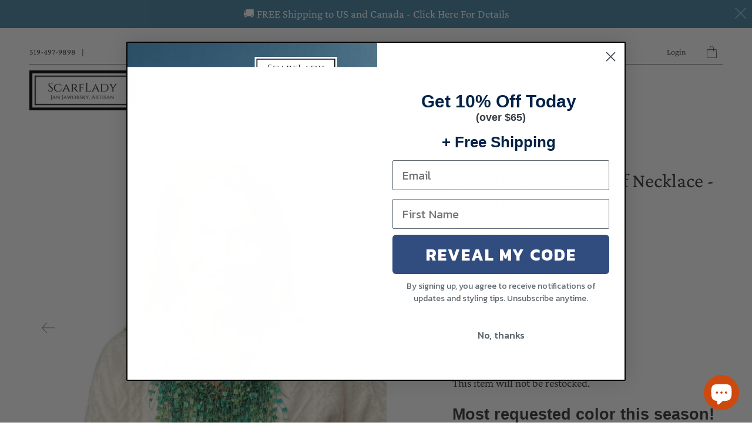

--- FILE ---
content_type: text/html; charset=utf-8
request_url: https://scarflady.ca/collections/save-on-2-or-more-collection/products/rich-green-scarf-necklace-new
body_size: 37145
content:


 <!DOCTYPE html>
<!--[if IE 9 ]><html class="ie ie9" lang="en"> <![endif]-->
<!--[if (gte IE 10)|!(IE)]><!--><html lang="en"> <!--<![endif]-->
<head>


<script src="https://www.googleoptimize.com/optimize.js?id=53M33V9"></script> <meta charset="utf-8"> <meta http-equiv="cleartype" content="on"> <meta name="robots" content="index,follow"> <title>Green Christmas Scarf for Women - Christmas Gift for Her by ScarfLady</title> <meta name="description" content="Infinity Scarf Gift for Her Gift for Women Gift for Wife - Rich Green Necklace Scarf by ScarfLady - Like a Statement Necklace without the weight - Like scarf without the warmth" />
  

  

<meta name="author" content="ScarfLady">
<meta property="og:url" content="https://scarflady.ca/products/rich-green-scarf-necklace-new">
<meta property="og:site_name" content="ScarfLady"> <meta property="og:type" content="product"> <meta property="og:title" content="Christmas Green Scarf Necklace - 3 Available"> <meta property="og:image" content="http://scarflady.ca/cdn/shop/files/8_5c134116-fb18-44f7-9049-7ea1188dee72_600x.jpg?v=1763561193"> <meta property="og:image:secure_url" content="https://scarflady.ca/cdn/shop/files/8_5c134116-fb18-44f7-9049-7ea1188dee72_600x.jpg?v=1763561193"> <meta property="og:image" content="http://scarflady.ca/cdn/shop/files/GR-closeupbrightened_600x.jpg?v=1712426138"> <meta property="og:image:secure_url" content="https://scarflady.ca/cdn/shop/files/GR-closeupbrightened_600x.jpg?v=1712426138"> <meta property="og:image" content="http://scarflady.ca/cdn/shop/files/4_2b0831cf-b37b-43b8-9551-ec664d077907_600x.jpg?v=1712426138"> <meta property="og:image:secure_url" content="https://scarflady.ca/cdn/shop/files/4_2b0831cf-b37b-43b8-9551-ec664d077907_600x.jpg?v=1712426138"> <meta property="og:price:amount" content="49.00"> <meta property="og:price:currency" content="CAD"> <meta property="og:description" content="Infinity Scarf Gift for Her Gift for Women Gift for Wife - Rich Green Necklace Scarf by ScarfLady - Like a Statement Necklace without the weight - Like scarf without the warmth">




<meta name="twitter:card" content="summary"> <meta name="twitter:title" content="Christmas Green Scarf Necklace - 3 Available"> <meta name="twitter:description" content="Just a few left!  
This item will not be restocked.
Most requested color this season!"> <meta name="twitter:image" content="https://scarflady.ca/cdn/shop/files/8_5c134116-fb18-44f7-9049-7ea1188dee72_240x.jpg?v=1763561193"> <meta name="twitter:image:width" content="240"> <meta name="twitter:image:height" content="240"> <meta name="twitter:image:alt" content="Christmas Green Scarf Necklace - 3 Available"> <link rel="prev" href="/collections/save-on-2-or-more-collection/products/spring-gemlace"> <link rel="next" href="/collections/save-on-2-or-more-collection/products/gold-statement-bib-necklace-scarf-for-women"> <!-- Mobile Specific Metas --> <meta name="HandheldFriendly" content="True"> <meta name="MobileOptimized" content="320"> <meta name="viewport" content="width=device-width,initial-scale=1"> <meta name="theme-color" content="#ffffff"> <!-- Preconnect Domains --> <link rel="preconnect" href="https://cdn.shopify.com" crossorigin> <link rel="preconnect" href="https://fonts.shopify.com" crossorigin> <link rel="preconnect" href="https://monorail-edge.shopifysvc.com"> <!-- Preload Assets --> <link rel="preload" href="//scarflady.ca/cdn/shop/t/46/assets/fancybox.css?v=30466120580444283401620832671" as="style"> <link rel="preload" href="//scarflady.ca/cdn/shop/t/46/assets/styles.css?v=162775801973172191711765642170" as="style"> <link rel="preload" href="//scarflady.ca/cdn/shop/t/46/assets/app.js?v=56673592540729761591620832692" as="script"> <!-- Stylesheet for Fancybox library --> <link href="//scarflady.ca/cdn/shop/t/46/assets/fancybox.css?v=30466120580444283401620832671" rel="stylesheet" type="text/css" media="all" /> <!-- Stylesheets for Artisan --> <link href="//scarflady.ca/cdn/shop/t/46/assets/styles.css?v=162775801973172191711765642170" rel="stylesheet" type="text/css" media="all" /> <link rel="shortcut icon" type="image/x-icon" href="//scarflady.ca/cdn/shop/files/Fabicon_2_180x180.png?v=1614338645"> <link rel="apple-touch-icon" href="//scarflady.ca/cdn/shop/files/Fabicon_2_180x180.png?v=1614338645"/> <link rel="apple-touch-icon" sizes="72x72" href="//scarflady.ca/cdn/shop/files/Fabicon_2_72x72.png?v=1614338645"/> <link rel="apple-touch-icon" sizes="114x114" href="//scarflady.ca/cdn/shop/files/Fabicon_2_114x114.png?v=1614338645"/> <link rel="apple-touch-icon" sizes="180x180" href="//scarflady.ca/cdn/shop/files/Fabicon_2_180x180.png?v=1614338645"/> <link rel="apple-touch-icon" sizes="228x228" href="//scarflady.ca/cdn/shop/files/Fabicon_2_228x228.png?v=1614338645"/> <link rel="canonical" href="https://scarflady.ca/products/rich-green-scarf-necklace-new"/> <script>
    window.Theme = window.Theme || {};
    window.Theme.version = '1.4.0';
    window.Theme.name = 'Artisan';</script> <script>
    
Shopify = window.Shopify || {};Shopify.theme_settings = {};Shopify.routes = {};Shopify.theme_settings.current_locale = "en";Shopify.theme_settings.shop_url = "https://scarflady.ca";Shopify.theme_settings.search_option = "products";Shopify.theme_settings.search_items_to_display = 5;Shopify.theme_settings.enable_autocomplete = true;Shopify.theme_settings.free_text = "Free";Shopify.translation =Shopify.translation || {};Shopify.translation.newsletter_success_text = "Thank you for joining our mailing list!";Shopify.translation.menu = "Menu";Shopify.translation.agree_to_terms_warning = "You must agree with the terms and conditions to checkout.";Shopify.translation.cart_discount = "Discount";Shopify.translation.subtotal = "Subtotal";Shopify.translation.edit_cart = "Edit Cart";Shopify.translation.add_to_cart_success = "Translation missing: en.layout.general.add_to_cart_success";Shopify.translation.agree_to_terms_html = "Agree to Terms";Shopify.translation.checkout = "Checkout";Shopify.translation.or = "Translation missing: en.layout.general.or";Shopify.translation.continue_shopping = "Continue";Shopify.translation.cart_remove = "Remove";Shopify.translation.product_add_to_cart_success = "Added";Shopify.translation.product_add_to_cart = "Add to Cart";Shopify.translation.product_notify_form_email = "Email address";Shopify.translation.product_notify_form_send = "Send";Shopify.translation.items_left_count_one = "item left";Shopify.translation.items_left_count_other = "items left";Shopify.translation.product_sold_out = "Sold Out";Shopify.translation.product_unavailable = "Unavailable";Shopify.translation.product_notify_form_success = "Thanks! We will notify you when this product becomes available!";Shopify.translation.product_savings = "You save:";Shopify.translation.product_from = "from";Shopify.translation.search = "Search";Shopify.translation.all_results = "View all results";Shopify.translation.no_results = "No results found.";Shopify.media_queries =Shopify.media_queries || {};Shopify.media_queries.small = window.matchMedia( "(max-width: 480px)" );Shopify.media_queries.medium = window.matchMedia( "(max-width: 798px)" );Shopify.media_queries.large = window.matchMedia( "(min-width: 799px)" );Shopify.media_queries.larger = window.matchMedia( "(min-width: 960px)" );Shopify.media_queries.xlarge = window.matchMedia( "(min-width: 1200px)" );Shopify.media_queries.ie10 = window.matchMedia( "all and (-ms-high-contrast: none), (-ms-high-contrast: active)" );Shopify.media_queries.tablet = window.matchMedia( "only screen and (min-width: 799px) and (max-width: 1024px)" );


Currency = window.Currency || {};


Currency.shop_currency = "CAD";
Currency.default_currency = "CAD";
Currency.display_format = "money_with_currency_format";
Currency.money_format = "${{amount}} CAD";
Currency.money_format_no_currency = "${{amount}}";
Currency.money_format_currency = "${{amount}} CAD";
Currency.native_multi_currency = true;
Currency.shipping_calculator = false;
Currency.iso_code = "CAD";
Currency.symbol = "$";Shopify.routes.root_url = "/";Shopify.routes.search_url = "/search";Shopify.routes.cart_url = "/cart";</script> <script src="//scarflady.ca/cdn/shop/t/46/assets/app.js?v=56673592540729761591620832692" defer></script> <script>window.performance && window.performance.mark && window.performance.mark('shopify.content_for_header.start');</script><meta name="google-site-verification" content="NDu8fQ86PwSN9fd1CWjxdrSRfQwevjqorXZk13AIQSU">
<meta name="google-site-verification" content="NDu8fQ86PwSN9fd1CWjxdrSRfQwevjqorXZk13AIQSU">
<meta id="shopify-digital-wallet" name="shopify-digital-wallet" content="/12551995/digital_wallets/dialog">
<meta name="shopify-checkout-api-token" content="2df6bad0b2c01e0d4f3a7d556da6be9a">
<meta id="in-context-paypal-metadata" data-shop-id="12551995" data-venmo-supported="false" data-environment="production" data-locale="en_US" data-paypal-v4="true" data-currency="CAD">
<link rel="alternate" type="application/json+oembed" href="https://scarflady.ca/products/rich-green-scarf-necklace-new.oembed">
<script async="async" src="/checkouts/internal/preloads.js?locale=en-CA"></script>
<link rel="preconnect" href="https://shop.app" crossorigin="anonymous">
<script async="async" src="https://shop.app/checkouts/internal/preloads.js?locale=en-CA&shop_id=12551995" crossorigin="anonymous"></script>
<script id="apple-pay-shop-capabilities" type="application/json">{"shopId":12551995,"countryCode":"CA","currencyCode":"CAD","merchantCapabilities":["supports3DS"],"merchantId":"gid:\/\/shopify\/Shop\/12551995","merchantName":"ScarfLady","requiredBillingContactFields":["postalAddress","email"],"requiredShippingContactFields":["postalAddress","email"],"shippingType":"shipping","supportedNetworks":["visa","masterCard","amex","discover","interac","jcb"],"total":{"type":"pending","label":"ScarfLady","amount":"1.00"},"shopifyPaymentsEnabled":true,"supportsSubscriptions":true}</script>
<script id="shopify-features" type="application/json">{"accessToken":"2df6bad0b2c01e0d4f3a7d556da6be9a","betas":["rich-media-storefront-analytics"],"domain":"scarflady.ca","predictiveSearch":true,"shopId":12551995,"locale":"en"}</script>
<script>var Shopify = Shopify || {};
Shopify.shop = "scarfladyfashions.myshopify.com";
Shopify.locale = "en";
Shopify.currency = {"active":"CAD","rate":"1.0"};
Shopify.country = "CA";
Shopify.theme = {"name":"OOTS - Copy of Artisan 1.4 - Apr-5-2021","id":120306630738,"schema_name":"Artisan","schema_version":"1.4.0","theme_store_id":null,"role":"main"};
Shopify.theme.handle = "null";
Shopify.theme.style = {"id":null,"handle":null};
Shopify.cdnHost = "scarflady.ca/cdn";
Shopify.routes = Shopify.routes || {};
Shopify.routes.root = "/";</script>
<script type="module">!function(o){(o.Shopify=o.Shopify||{}).modules=!0}(window);</script>
<script>!function(o){function n(){var o=[];function n(){o.push(Array.prototype.slice.apply(arguments))}return n.q=o,n}var t=o.Shopify=o.Shopify||{};t.loadFeatures=n(),t.autoloadFeatures=n()}(window);</script>
<script>
  window.ShopifyPay = window.ShopifyPay || {};
  window.ShopifyPay.apiHost = "shop.app\/pay";
  window.ShopifyPay.redirectState = null;
</script>
<script id="shop-js-analytics" type="application/json">{"pageType":"product"}</script>
<script defer="defer" async type="module" src="//scarflady.ca/cdn/shopifycloud/shop-js/modules/v2/client.init-shop-cart-sync_C5BV16lS.en.esm.js"></script>
<script defer="defer" async type="module" src="//scarflady.ca/cdn/shopifycloud/shop-js/modules/v2/chunk.common_CygWptCX.esm.js"></script>
<script type="module">
  await import("//scarflady.ca/cdn/shopifycloud/shop-js/modules/v2/client.init-shop-cart-sync_C5BV16lS.en.esm.js");
await import("//scarflady.ca/cdn/shopifycloud/shop-js/modules/v2/chunk.common_CygWptCX.esm.js");

  window.Shopify.SignInWithShop?.initShopCartSync?.({"fedCMEnabled":true,"windoidEnabled":true});

</script>
<script>
  window.Shopify = window.Shopify || {};
  if (!window.Shopify.featureAssets) window.Shopify.featureAssets = {};
  window.Shopify.featureAssets['shop-js'] = {"shop-cart-sync":["modules/v2/client.shop-cart-sync_ZFArdW7E.en.esm.js","modules/v2/chunk.common_CygWptCX.esm.js"],"init-fed-cm":["modules/v2/client.init-fed-cm_CmiC4vf6.en.esm.js","modules/v2/chunk.common_CygWptCX.esm.js"],"shop-button":["modules/v2/client.shop-button_tlx5R9nI.en.esm.js","modules/v2/chunk.common_CygWptCX.esm.js"],"shop-cash-offers":["modules/v2/client.shop-cash-offers_DOA2yAJr.en.esm.js","modules/v2/chunk.common_CygWptCX.esm.js","modules/v2/chunk.modal_D71HUcav.esm.js"],"init-windoid":["modules/v2/client.init-windoid_sURxWdc1.en.esm.js","modules/v2/chunk.common_CygWptCX.esm.js"],"shop-toast-manager":["modules/v2/client.shop-toast-manager_ClPi3nE9.en.esm.js","modules/v2/chunk.common_CygWptCX.esm.js"],"init-shop-email-lookup-coordinator":["modules/v2/client.init-shop-email-lookup-coordinator_B8hsDcYM.en.esm.js","modules/v2/chunk.common_CygWptCX.esm.js"],"init-shop-cart-sync":["modules/v2/client.init-shop-cart-sync_C5BV16lS.en.esm.js","modules/v2/chunk.common_CygWptCX.esm.js"],"avatar":["modules/v2/client.avatar_BTnouDA3.en.esm.js"],"pay-button":["modules/v2/client.pay-button_FdsNuTd3.en.esm.js","modules/v2/chunk.common_CygWptCX.esm.js"],"init-customer-accounts":["modules/v2/client.init-customer-accounts_DxDtT_ad.en.esm.js","modules/v2/client.shop-login-button_C5VAVYt1.en.esm.js","modules/v2/chunk.common_CygWptCX.esm.js","modules/v2/chunk.modal_D71HUcav.esm.js"],"init-shop-for-new-customer-accounts":["modules/v2/client.init-shop-for-new-customer-accounts_ChsxoAhi.en.esm.js","modules/v2/client.shop-login-button_C5VAVYt1.en.esm.js","modules/v2/chunk.common_CygWptCX.esm.js","modules/v2/chunk.modal_D71HUcav.esm.js"],"shop-login-button":["modules/v2/client.shop-login-button_C5VAVYt1.en.esm.js","modules/v2/chunk.common_CygWptCX.esm.js","modules/v2/chunk.modal_D71HUcav.esm.js"],"init-customer-accounts-sign-up":["modules/v2/client.init-customer-accounts-sign-up_CPSyQ0Tj.en.esm.js","modules/v2/client.shop-login-button_C5VAVYt1.en.esm.js","modules/v2/chunk.common_CygWptCX.esm.js","modules/v2/chunk.modal_D71HUcav.esm.js"],"shop-follow-button":["modules/v2/client.shop-follow-button_Cva4Ekp9.en.esm.js","modules/v2/chunk.common_CygWptCX.esm.js","modules/v2/chunk.modal_D71HUcav.esm.js"],"checkout-modal":["modules/v2/client.checkout-modal_BPM8l0SH.en.esm.js","modules/v2/chunk.common_CygWptCX.esm.js","modules/v2/chunk.modal_D71HUcav.esm.js"],"lead-capture":["modules/v2/client.lead-capture_Bi8yE_yS.en.esm.js","modules/v2/chunk.common_CygWptCX.esm.js","modules/v2/chunk.modal_D71HUcav.esm.js"],"shop-login":["modules/v2/client.shop-login_D6lNrXab.en.esm.js","modules/v2/chunk.common_CygWptCX.esm.js","modules/v2/chunk.modal_D71HUcav.esm.js"],"payment-terms":["modules/v2/client.payment-terms_CZxnsJam.en.esm.js","modules/v2/chunk.common_CygWptCX.esm.js","modules/v2/chunk.modal_D71HUcav.esm.js"]};
</script>
<script>(function() {
  var isLoaded = false;
  function asyncLoad() {
    if (isLoaded) return;
    isLoaded = true;
    var urls = ["\/\/shopify.privy.com\/widget.js?shop=scarfladyfashions.myshopify.com","\/\/www.powr.io\/powr.js?powr-token=scarfladyfashions.myshopify.com\u0026external-type=shopify\u0026shop=scarfladyfashions.myshopify.com","https:\/\/js.smile.io\/v1\/smile-shopify.js?shop=scarfladyfashions.myshopify.com","https:\/\/d10lpsik1i8c69.cloudfront.net\/w.js?shop=scarfladyfashions.myshopify.com","https:\/\/nulls.solutions\/shopify\/gift-wrap\/app\/js\/nulls-gift-wrap.js?shop=scarfladyfashions.myshopify.com","https:\/\/currency.conversionbear.com\/script?app=currency\u0026shop=scarfladyfashions.myshopify.com","\/\/code.tidio.co\/w1nvirlqtly32acdqboj3w5rediydfob.js?shop=scarfladyfashions.myshopify.com","https:\/\/cdn.judge.me\/checkout_comment.js?shop=scarfladyfashions.myshopify.com","https:\/\/static.klaviyo.com\/onsite\/js\/VQsSih\/klaviyo.js?company_id=VQsSih\u0026shop=scarfladyfashions.myshopify.com","https:\/\/cdn.hextom.com\/js\/freeshippingbar.js?shop=scarfladyfashions.myshopify.com"];
    for (var i = 0; i <urls.length; i++) {
      var s = document.createElement('script');
      s.type = 'text/javascript';
      s.async = true;
      s.src = urls[i];
      var x = document.getElementsByTagName('script')[0];
      x.parentNode.insertBefore(s, x);
    }
  };
  if(window.attachEvent) {
    window.attachEvent('onload', asyncLoad);
  } else {
    window.addEventListener('load', asyncLoad, false);
  }
})();</script>
<script id="__st">var __st={"a":12551995,"offset":-18000,"reqid":"c0c6478b-98f9-40c8-97cb-1575924d646b-1768758426","pageurl":"scarflady.ca\/collections\/save-on-2-or-more-collection\/products\/rich-green-scarf-necklace-new","u":"90eef5bf2247","p":"product","rtyp":"product","rid":7189847638098};</script>
<script>window.ShopifyPaypalV4VisibilityTracking = true;</script>
<script id="captcha-bootstrap">!function(){'use strict';const t='contact',e='account',n='new_comment',o=[[t,t],['blogs',n],['comments',n],[t,'customer']],c=[[e,'customer_login'],[e,'guest_login'],[e,'recover_customer_password'],[e,'create_customer']],r=t=>t.map((([t,e])=>`form[action*='/${t}']:not([data-nocaptcha='true']) input[name='form_type'][value='${e}']`)).join(','),a=t=>()=>t?[...document.querySelectorAll(t)].map((t=>t.form)):[];function s(){const t=[...o],e=r(t);return a(e)}const i='password',u='form_key',d=['recaptcha-v3-token','g-recaptcha-response','h-captcha-response',i],f=()=>{try{return window.sessionStorage}catch{return}},m='__shopify_v',_=t=>t.elements[u];function p(t,e,n=!1){try{const o=window.sessionStorage,c=JSON.parse(o.getItem(e)),{data:r}=function(t){const{data:e,action:n}=t;return t[m]||n?{data:e,action:n}:{data:t,action:n}}(c);for(const[e,n]of Object.entries(r))t.elements[e]&&(t.elements[e].value=n);n&&o.removeItem(e)}catch(o){console.error('form repopulation failed',{error:o})}}const l='form_type',E='cptcha';function T(t){t.dataset[E]=!0}const w=window,h=w.document,L='Shopify',v='ce_forms',y='captcha';let A=!1;((t,e)=>{const n=(g='f06e6c50-85a8-45c8-87d0-21a2b65856fe',I='https://cdn.shopify.com/shopifycloud/storefront-forms-hcaptcha/ce_storefront_forms_captcha_hcaptcha.v1.5.2.iife.js',D={infoText:'Protected by hCaptcha',privacyText:'Privacy',termsText:'Terms'},(t,e,n)=>{const o=w[L][v],c=o.bindForm;if(c)return c(t,g,e,D).then(n);var r;o.q.push([[t,g,e,D],n]),r=I,A||(h.body.append(Object.assign(h.createElement('script'),{id:'captcha-provider',async:!0,src:r})),A=!0)});var g,I,D;w[L]=w[L]||{},w[L][v]=w[L][v]||{},w[L][v].q=[],w[L][y]=w[L][y]||{},w[L][y].protect=function(t,e){n(t,void 0,e),T(t)},Object.freeze(w[L][y]),function(t,e,n,w,h,L){const[v,y,A,g]=function(t,e,n){const i=e?o:[],u=t?c:[],d=[...i,...u],f=r(d),m=r(i),_=r(d.filter((([t,e])=>n.includes(e))));return[a(f),a(m),a(_),s()]}(w,h,L),I=t=>{const e=t.target;return e instanceof HTMLFormElement?e:e&&e.form},D=t=>v().includes(t);t.addEventListener('submit',(t=>{const e=I(t);if(!e)return;const n=D(e)&&!e.dataset.hcaptchaBound&&!e.dataset.recaptchaBound,o=_(e),c=g().includes(e)&&(!o||!o.value);(n||c)&&t.preventDefault(),c&&!n&&(function(t){try{if(!f())return;!function(t){const e=f();if(!e)return;const n=_(t);if(!n)return;const o=n.value;o&&e.removeItem(o)}(t);const e=Array.from(Array(32),(()=>Math.random().toString(36)[2])).join('');!function(t,e){_(t)||t.append(Object.assign(document.createElement('input'),{type:'hidden',name:u})),t.elements[u].value=e}(t,e),function(t,e){const n=f();if(!n)return;const o=[...t.querySelectorAll(`input[type='${i}']`)].map((({name:t})=>t)),c=[...d,...o],r={};for(const[a,s]of new FormData(t).entries())c.includes(a)||(r[a]=s);n.setItem(e,JSON.stringify({[m]:1,action:t.action,data:r}))}(t,e)}catch(e){console.error('failed to persist form',e)}}(e),e.submit())}));const S=(t,e)=>{t&&!t.dataset[E]&&(n(t,e.some((e=>e===t))),T(t))};for(const o of['focusin','change'])t.addEventListener(o,(t=>{const e=I(t);D(e)&&S(e,y())}));const B=e.get('form_key'),M=e.get(l),P=B&&M;t.addEventListener('DOMContentLoaded',(()=>{const t=y();if(P)for(const e of t)e.elements[l].value===M&&p(e,B);[...new Set([...A(),...v().filter((t=>'true'===t.dataset.shopifyCaptcha))])].forEach((e=>S(e,t)))}))}(h,new URLSearchParams(w.location.search),n,t,e,['guest_login'])})(!0,!0)}();</script>
<script integrity="sha256-4kQ18oKyAcykRKYeNunJcIwy7WH5gtpwJnB7kiuLZ1E=" data-source-attribution="shopify.loadfeatures" defer="defer" src="//scarflady.ca/cdn/shopifycloud/storefront/assets/storefront/load_feature-a0a9edcb.js" crossorigin="anonymous"></script>
<script crossorigin="anonymous" defer="defer" src="//scarflady.ca/cdn/shopifycloud/storefront/assets/shopify_pay/storefront-65b4c6d7.js?v=20250812"></script>
<script data-source-attribution="shopify.dynamic_checkout.dynamic.init">var Shopify=Shopify||{};Shopify.PaymentButton=Shopify.PaymentButton||{isStorefrontPortableWallets:!0,init:function(){window.Shopify.PaymentButton.init=function(){};var t=document.createElement("script");t.src="https://scarflady.ca/cdn/shopifycloud/portable-wallets/latest/portable-wallets.en.js",t.type="module",document.head.appendChild(t)}};
</script>
<script data-source-attribution="shopify.dynamic_checkout.buyer_consent">
  function portableWalletsHideBuyerConsent(e){var t=document.getElementById("shopify-buyer-consent"),n=document.getElementById("shopify-subscription-policy-button");t&&n&&(t.classList.add("hidden"),t.setAttribute("aria-hidden","true"),n.removeEventListener("click",e))}function portableWalletsShowBuyerConsent(e){var t=document.getElementById("shopify-buyer-consent"),n=document.getElementById("shopify-subscription-policy-button");t&&n&&(t.classList.remove("hidden"),t.removeAttribute("aria-hidden"),n.addEventListener("click",e))}window.Shopify?.PaymentButton&&(window.Shopify.PaymentButton.hideBuyerConsent=portableWalletsHideBuyerConsent,window.Shopify.PaymentButton.showBuyerConsent=portableWalletsShowBuyerConsent);
</script>
<script data-source-attribution="shopify.dynamic_checkout.cart.bootstrap">document.addEventListener("DOMContentLoaded",(function(){function t(){return document.querySelector("shopify-accelerated-checkout-cart, shopify-accelerated-checkout")}if(t())Shopify.PaymentButton.init();else{new MutationObserver((function(e,n){t()&&(Shopify.PaymentButton.init(),n.disconnect())})).observe(document.body,{childList:!0,subtree:!0})}}));
</script>
<link id="shopify-accelerated-checkout-styles" rel="stylesheet" media="screen" href="https://scarflady.ca/cdn/shopifycloud/portable-wallets/latest/accelerated-checkout-backwards-compat.css" crossorigin="anonymous">
<style id="shopify-accelerated-checkout-cart">
        #shopify-buyer-consent {
  margin-top: 1em;
  display: inline-block;
  width: 100%;
}

#shopify-buyer-consent.hidden {
  display: none;
}

#shopify-subscription-policy-button {
  background: none;
  border: none;
  padding: 0;
  text-decoration: underline;
  font-size: inherit;
  cursor: pointer;
}

#shopify-subscription-policy-button::before {
  box-shadow: none;
}

      </style>

<script>window.performance && window.performance.mark && window.performance.mark('shopify.content_for_header.end');</script> <noscript> <style>
      .slideshow {
        opacity: 1;
      }

      .product_gallery {
        opacity: 1;
      }

      .mainBar__container.overflow--hidden {
        overflow: visible;
      }

      .newsletter-popup.remodal {
        display: none;
      }

      .fallbackImage {
        max-width: 100%;
      }

      .noscript {
        display: block;
      }

      img.lazyload[src*="_100x"],
      img.lazyload[src*="_50x"] {
        display: none;
      }

      .product_gallery_nav {
        display: none;
      }</style></noscript>
  
<!-- Start of Judge.me Core -->
<link rel="dns-prefetch" href="https://cdn.judge.me/">
<script data-cfasync='false' class='jdgm-settings-script'>window.jdgmSettings={"pagination":5,"disable_web_reviews":false,"badge_no_review_text":"No reviews","badge_n_reviews_text":"{{ n }} review/reviews","hide_badge_preview_if_no_reviews":true,"badge_hide_text":false,"enforce_center_preview_badge":false,"widget_title":"Customer Reviews","widget_open_form_text":"Write a review","widget_close_form_text":"Cancel review","widget_refresh_page_text":"Refresh page","widget_summary_text":"Based on {{ number_of_reviews }} review/reviews","widget_no_review_text":"Be the first to write a review","widget_name_field_text":"Display name","widget_verified_name_field_text":"Verified Name (public)","widget_name_placeholder_text":"Display name","widget_required_field_error_text":"This field is required.","widget_email_field_text":"Email address","widget_verified_email_field_text":"Verified Email (private, can not be edited)","widget_email_placeholder_text":"Your email address","widget_email_field_error_text":"Please enter a valid email address.","widget_rating_field_text":"Rating","widget_review_title_field_text":"Review Title","widget_review_title_placeholder_text":"Give your review a title","widget_review_body_field_text":"Review content","widget_review_body_placeholder_text":"Start writing here...","widget_pictures_field_text":"Picture/Video (optional)","widget_submit_review_text":"Submit Review","widget_submit_verified_review_text":"Submit Verified Review","widget_submit_success_msg_with_auto_publish":"Thank you! Please refresh the page in a few moments to see your review. You can remove or edit your review by logging into \u003ca href='https://judge.me/login' target='_blank' rel='nofollow noopener'\u003eJudge.me\u003c/a\u003e","widget_submit_success_msg_no_auto_publish":"Thank you! Your review will be published as soon as it is approved by the shop admin. You can remove or edit your review by logging into \u003ca href='https://judge.me/login' target='_blank' rel='nofollow noopener'\u003eJudge.me\u003c/a\u003e","widget_show_default_reviews_out_of_total_text":"Showing {{ n_reviews_shown }} out of {{ n_reviews }} reviews.","widget_show_all_link_text":"Show all","widget_show_less_link_text":"Show less","widget_author_said_text":"{{ reviewer_name }} said:","widget_days_text":"{{ n }} days ago","widget_weeks_text":"{{ n }} week/weeks ago","widget_months_text":"{{ n }} month/months ago","widget_years_text":"{{ n }} year/years ago","widget_yesterday_text":"Yesterday","widget_today_text":"Today","widget_replied_text":"\u003e\u003e {{ shop_name }} replied:","widget_read_more_text":"Read more","widget_reviewer_name_as_initial":"","widget_rating_filter_color":"#fbcd0a","widget_rating_filter_see_all_text":"See all reviews","widget_sorting_most_recent_text":"Most Recent","widget_sorting_highest_rating_text":"Highest Rating","widget_sorting_lowest_rating_text":"Lowest Rating","widget_sorting_with_pictures_text":"Only Pictures","widget_sorting_most_helpful_text":"Most Helpful","widget_open_question_form_text":"Ask a question","widget_reviews_subtab_text":"Reviews","widget_questions_subtab_text":"Questions","widget_question_label_text":"Question","widget_answer_label_text":"Answer","widget_question_placeholder_text":"Write your question here","widget_submit_question_text":"Submit Question","widget_question_submit_success_text":"Thank you for your question! We will notify you once it gets answered.","verified_badge_text":"Verified","verified_badge_bg_color":"","verified_badge_text_color":"","verified_badge_placement":"left-of-reviewer-name","widget_review_max_height":"","widget_hide_border":false,"widget_social_share":false,"widget_thumb":false,"widget_review_location_show":false,"widget_location_format":"","all_reviews_include_out_of_store_products":true,"all_reviews_out_of_store_text":"(out of store)","all_reviews_pagination":100,"all_reviews_product_name_prefix_text":"about","enable_review_pictures":true,"enable_question_anwser":false,"widget_theme":"default","review_date_format":"mm/dd/yyyy","default_sort_method":"most-recent","widget_product_reviews_subtab_text":"Product Reviews","widget_shop_reviews_subtab_text":"Shop Reviews","widget_other_products_reviews_text":"Reviews for other products","widget_store_reviews_subtab_text":"Store reviews","widget_no_store_reviews_text":"This store hasn't received any reviews yet","widget_web_restriction_product_reviews_text":"This product hasn't received any reviews yet","widget_no_items_text":"No items found","widget_show_more_text":"Show more","widget_write_a_store_review_text":"Write a Store Review","widget_other_languages_heading":"Reviews in Other Languages","widget_translate_review_text":"Translate review to {{ language }}","widget_translating_review_text":"Translating...","widget_show_original_translation_text":"Show original ({{ language }})","widget_translate_review_failed_text":"Review couldn't be translated.","widget_translate_review_retry_text":"Retry","widget_translate_review_try_again_later_text":"Try again later","show_product_url_for_grouped_product":false,"widget_sorting_pictures_first_text":"Pictures First","show_pictures_on_all_rev_page_mobile":false,"show_pictures_on_all_rev_page_desktop":false,"floating_tab_hide_mobile_install_preference":false,"floating_tab_button_name":"★ Reviews","floating_tab_title":"Let customers speak for us","floating_tab_button_color":"","floating_tab_button_background_color":"","floating_tab_url":"","floating_tab_url_enabled":false,"floating_tab_tab_style":"text","all_reviews_text_badge_text":"Customers rate us {{ shop.metafields.judgeme.all_reviews_rating | round: 1 }}/5 based on {{ shop.metafields.judgeme.all_reviews_count }} reviews.","all_reviews_text_badge_text_branded_style":"{{ shop.metafields.judgeme.all_reviews_rating | round: 1 }} out of 5 stars based on {{ shop.metafields.judgeme.all_reviews_count }} reviews","is_all_reviews_text_badge_a_link":false,"show_stars_for_all_reviews_text_badge":false,"all_reviews_text_badge_url":"","all_reviews_text_style":"text","all_reviews_text_color_style":"judgeme_brand_color","all_reviews_text_color":"#108474","all_reviews_text_show_jm_brand":true,"featured_carousel_show_header":true,"featured_carousel_title":"Let customers speak for us","testimonials_carousel_title":"Customers are saying","videos_carousel_title":"Real customer stories","cards_carousel_title":"Customers are saying","featured_carousel_count_text":"from {{ n }} reviews","featured_carousel_add_link_to_all_reviews_page":false,"featured_carousel_url":"","featured_carousel_show_images":true,"featured_carousel_autoslide_interval":5,"featured_carousel_arrows_on_the_sides":false,"featured_carousel_height":300,"featured_carousel_width":80,"featured_carousel_image_size":0,"featured_carousel_image_height":250,"featured_carousel_arrow_color":"#eeeeee","verified_count_badge_style":"vintage","verified_count_badge_orientation":"horizontal","verified_count_badge_color_style":"judgeme_brand_color","verified_count_badge_color":"#108474","is_verified_count_badge_a_link":false,"verified_count_badge_url":"","verified_count_badge_show_jm_brand":true,"widget_rating_preset_default":5,"widget_first_sub_tab":"product-reviews","widget_show_histogram":true,"widget_histogram_use_custom_color":false,"widget_pagination_use_custom_color":false,"widget_star_use_custom_color":false,"widget_verified_badge_use_custom_color":false,"widget_write_review_use_custom_color":false,"picture_reminder_submit_button":"Upload Pictures","enable_review_videos":false,"mute_video_by_default":false,"widget_sorting_videos_first_text":"Videos First","widget_review_pending_text":"Pending","featured_carousel_items_for_large_screen":3,"social_share_options_order":"Facebook,Twitter","remove_microdata_snippet":false,"disable_json_ld":false,"enable_json_ld_products":false,"preview_badge_show_question_text":false,"preview_badge_no_question_text":"No questions","preview_badge_n_question_text":"{{ number_of_questions }} question/questions","qa_badge_show_icon":false,"qa_badge_position":"same-row","remove_judgeme_branding":false,"widget_add_search_bar":false,"widget_search_bar_placeholder":"Search","widget_sorting_verified_only_text":"Verified only","featured_carousel_theme":"default","featured_carousel_show_rating":true,"featured_carousel_show_title":true,"featured_carousel_show_body":true,"featured_carousel_show_date":false,"featured_carousel_show_reviewer":true,"featured_carousel_show_product":false,"featured_carousel_header_background_color":"#108474","featured_carousel_header_text_color":"#ffffff","featured_carousel_name_product_separator":"reviewed","featured_carousel_full_star_background":"#108474","featured_carousel_empty_star_background":"#dadada","featured_carousel_vertical_theme_background":"#f9fafb","featured_carousel_verified_badge_enable":false,"featured_carousel_verified_badge_color":"#108474","featured_carousel_border_style":"round","featured_carousel_review_line_length_limit":3,"featured_carousel_more_reviews_button_text":"Read more reviews","featured_carousel_view_product_button_text":"View product","all_reviews_page_load_reviews_on":"scroll","all_reviews_page_load_more_text":"Load More Reviews","disable_fb_tab_reviews":false,"enable_ajax_cdn_cache":false,"widget_public_name_text":"displayed publicly like","default_reviewer_name":"John Smith","default_reviewer_name_has_non_latin":true,"widget_reviewer_anonymous":"Anonymous","medals_widget_title":"Judge.me Review Medals","medals_widget_background_color":"#f9fafb","medals_widget_position":"footer_all_pages","medals_widget_border_color":"#f9fafb","medals_widget_verified_text_position":"left","medals_widget_use_monochromatic_version":false,"medals_widget_elements_color":"#108474","show_reviewer_avatar":true,"widget_invalid_yt_video_url_error_text":"Not a YouTube video URL","widget_max_length_field_error_text":"Please enter no more than {0} characters.","widget_show_country_flag":false,"widget_show_collected_via_shop_app":true,"widget_verified_by_shop_badge_style":"light","widget_verified_by_shop_text":"Verified by Shop","widget_show_photo_gallery":false,"widget_load_with_code_splitting":true,"widget_ugc_install_preference":false,"widget_ugc_title":"Made by us, Shared by you","widget_ugc_subtitle":"Tag us to see your picture featured in our page","widget_ugc_arrows_color":"#ffffff","widget_ugc_primary_button_text":"Buy Now","widget_ugc_primary_button_background_color":"#108474","widget_ugc_primary_button_text_color":"#ffffff","widget_ugc_primary_button_border_width":"0","widget_ugc_primary_button_border_style":"none","widget_ugc_primary_button_border_color":"#108474","widget_ugc_primary_button_border_radius":"25","widget_ugc_secondary_button_text":"Load More","widget_ugc_secondary_button_background_color":"#ffffff","widget_ugc_secondary_button_text_color":"#108474","widget_ugc_secondary_button_border_width":"2","widget_ugc_secondary_button_border_style":"solid","widget_ugc_secondary_button_border_color":"#108474","widget_ugc_secondary_button_border_radius":"25","widget_ugc_reviews_button_text":"View Reviews","widget_ugc_reviews_button_background_color":"#ffffff","widget_ugc_reviews_button_text_color":"#108474","widget_ugc_reviews_button_border_width":"2","widget_ugc_reviews_button_border_style":"solid","widget_ugc_reviews_button_border_color":"#108474","widget_ugc_reviews_button_border_radius":"25","widget_ugc_reviews_button_link_to":"judgeme-reviews-page","widget_ugc_show_post_date":true,"widget_ugc_max_width":"800","widget_rating_metafield_value_type":true,"widget_primary_color":"#108474","widget_enable_secondary_color":false,"widget_secondary_color":"#edf5f5","widget_summary_average_rating_text":"{{ average_rating }} out of 5","widget_media_grid_title":"Customer photos \u0026 videos","widget_media_grid_see_more_text":"See more","widget_round_style":false,"widget_show_product_medals":true,"widget_verified_by_judgeme_text":"Verified by Judge.me","widget_show_store_medals":true,"widget_verified_by_judgeme_text_in_store_medals":"Verified by Judge.me","widget_media_field_exceed_quantity_message":"Sorry, we can only accept {{ max_media }} for one review.","widget_media_field_exceed_limit_message":"{{ file_name }} is too large, please select a {{ media_type }} less than {{ size_limit }}MB.","widget_review_submitted_text":"Review Submitted!","widget_question_submitted_text":"Question Submitted!","widget_close_form_text_question":"Cancel","widget_write_your_answer_here_text":"Write your answer here","widget_enabled_branded_link":true,"widget_show_collected_by_judgeme":false,"widget_reviewer_name_color":"","widget_write_review_text_color":"","widget_write_review_bg_color":"","widget_collected_by_judgeme_text":"collected by Judge.me","widget_pagination_type":"standard","widget_load_more_text":"Load More","widget_load_more_color":"#108474","widget_full_review_text":"Full Review","widget_read_more_reviews_text":"Read More Reviews","widget_read_questions_text":"Read Questions","widget_questions_and_answers_text":"Questions \u0026 Answers","widget_verified_by_text":"Verified by","widget_verified_text":"Verified","widget_number_of_reviews_text":"{{ number_of_reviews }} reviews","widget_back_button_text":"Back","widget_next_button_text":"Next","widget_custom_forms_filter_button":"Filters","custom_forms_style":"vertical","widget_show_review_information":false,"how_reviews_are_collected":"How reviews are collected?","widget_show_review_keywords":false,"widget_gdpr_statement":"How we use your data: We'll only contact you about the review you left, and only if necessary. By submitting your review, you agree to Judge.me's \u003ca href='https://judge.me/terms' target='_blank' rel='nofollow noopener'\u003eterms\u003c/a\u003e, \u003ca href='https://judge.me/privacy' target='_blank' rel='nofollow noopener'\u003eprivacy\u003c/a\u003e and \u003ca href='https://judge.me/content-policy' target='_blank' rel='nofollow noopener'\u003econtent\u003c/a\u003e policies.","widget_multilingual_sorting_enabled":false,"widget_translate_review_content_enabled":false,"widget_translate_review_content_method":"manual","popup_widget_review_selection":"automatically_with_pictures","popup_widget_round_border_style":true,"popup_widget_show_title":true,"popup_widget_show_body":true,"popup_widget_show_reviewer":false,"popup_widget_show_product":true,"popup_widget_show_pictures":true,"popup_widget_use_review_picture":true,"popup_widget_show_on_home_page":true,"popup_widget_show_on_product_page":true,"popup_widget_show_on_collection_page":true,"popup_widget_show_on_cart_page":true,"popup_widget_position":"bottom_left","popup_widget_first_review_delay":5,"popup_widget_duration":5,"popup_widget_interval":5,"popup_widget_review_count":5,"popup_widget_hide_on_mobile":true,"review_snippet_widget_round_border_style":true,"review_snippet_widget_card_color":"#FFFFFF","review_snippet_widget_slider_arrows_background_color":"#FFFFFF","review_snippet_widget_slider_arrows_color":"#000000","review_snippet_widget_star_color":"#108474","show_product_variant":false,"all_reviews_product_variant_label_text":"Variant: ","widget_show_verified_branding":false,"widget_ai_summary_title":"Customers say","widget_ai_summary_disclaimer":"AI-powered review summary based on recent customer reviews","widget_show_ai_summary":false,"widget_show_ai_summary_bg":false,"widget_show_review_title_input":true,"redirect_reviewers_invited_via_email":"review_widget","request_store_review_after_product_review":false,"request_review_other_products_in_order":false,"review_form_color_scheme":"default","review_form_corner_style":"square","review_form_star_color":{},"review_form_text_color":"#333333","review_form_background_color":"#ffffff","review_form_field_background_color":"#fafafa","review_form_button_color":{},"review_form_button_text_color":"#ffffff","review_form_modal_overlay_color":"#000000","review_content_screen_title_text":"How would you rate this product?","review_content_introduction_text":"We would love it if you would share a bit about your experience.","store_review_form_title_text":"How would you rate this store?","store_review_form_introduction_text":"We would love it if you would share a bit about your experience.","show_review_guidance_text":true,"one_star_review_guidance_text":"Poor","five_star_review_guidance_text":"Great","customer_information_screen_title_text":"About you","customer_information_introduction_text":"Please tell us more about you.","custom_questions_screen_title_text":"Your experience in more detail","custom_questions_introduction_text":"Here are a few questions to help us understand more about your experience.","review_submitted_screen_title_text":"Thanks for your review!","review_submitted_screen_thank_you_text":"We are processing it and it will appear on the store soon.","review_submitted_screen_email_verification_text":"Please confirm your email by clicking the link we just sent you. This helps us keep reviews authentic.","review_submitted_request_store_review_text":"Would you like to share your experience of shopping with us?","review_submitted_review_other_products_text":"Would you like to review these products?","store_review_screen_title_text":"Would you like to share your experience of shopping with us?","store_review_introduction_text":"We value your feedback and use it to improve. Please share any thoughts or suggestions you have.","reviewer_media_screen_title_picture_text":"Share a picture","reviewer_media_introduction_picture_text":"Upload a photo to support your review.","reviewer_media_screen_title_video_text":"Share a video","reviewer_media_introduction_video_text":"Upload a video to support your review.","reviewer_media_screen_title_picture_or_video_text":"Share a picture or video","reviewer_media_introduction_picture_or_video_text":"Upload a photo or video to support your review.","reviewer_media_youtube_url_text":"Paste your Youtube URL here","advanced_settings_next_step_button_text":"Next","advanced_settings_close_review_button_text":"Close","modal_write_review_flow":false,"write_review_flow_required_text":"Required","write_review_flow_privacy_message_text":"We respect your privacy.","write_review_flow_anonymous_text":"Post review as anonymous","write_review_flow_visibility_text":"This won't be visible to other customers.","write_review_flow_multiple_selection_help_text":"Select as many as you like","write_review_flow_single_selection_help_text":"Select one option","write_review_flow_required_field_error_text":"This field is required","write_review_flow_invalid_email_error_text":"Please enter a valid email address","write_review_flow_max_length_error_text":"Max. {{ max_length }} characters.","write_review_flow_media_upload_text":"\u003cb\u003eClick to upload\u003c/b\u003e or drag and drop","write_review_flow_gdpr_statement":"We'll only contact you about your review if necessary. By submitting your review, you agree to our \u003ca href='https://judge.me/terms' target='_blank' rel='nofollow noopener'\u003eterms and conditions\u003c/a\u003e and \u003ca href='https://judge.me/privacy' target='_blank' rel='nofollow noopener'\u003eprivacy policy\u003c/a\u003e.","rating_only_reviews_enabled":false,"show_negative_reviews_help_screen":false,"new_review_flow_help_screen_rating_threshold":3,"negative_review_resolution_screen_title_text":"Tell us more","negative_review_resolution_text":"Your experience matters to us. If there were issues with your purchase, we're here to help. Feel free to reach out to us, we'd love the opportunity to make things right.","negative_review_resolution_button_text":"Contact us","negative_review_resolution_proceed_with_review_text":"Leave a review","negative_review_resolution_subject":"Issue with purchase from {{ shop_name }}.{{ order_name }}","preview_badge_collection_page_install_status":false,"widget_review_custom_css":"","preview_badge_custom_css":"","preview_badge_stars_count":"5-stars","featured_carousel_custom_css":"","floating_tab_custom_css":"","all_reviews_widget_custom_css":"","medals_widget_custom_css":"","verified_badge_custom_css":"","all_reviews_text_custom_css":"","transparency_badges_collected_via_store_invite":false,"transparency_badges_from_another_provider":false,"transparency_badges_collected_from_store_visitor":false,"transparency_badges_collected_by_verified_review_provider":false,"transparency_badges_earned_reward":false,"transparency_badges_collected_via_store_invite_text":"Review collected via store invitation","transparency_badges_from_another_provider_text":"Review collected from another provider","transparency_badges_collected_from_store_visitor_text":"Review collected from a store visitor","transparency_badges_written_in_google_text":"Review written in Google","transparency_badges_written_in_etsy_text":"Review written in Etsy","transparency_badges_written_in_shop_app_text":"Review written in Shop App","transparency_badges_earned_reward_text":"Review earned a reward for future purchase","product_review_widget_per_page":10,"widget_store_review_label_text":"Review about the store","checkout_comment_extension_title_on_product_page":"Customer Comments","checkout_comment_extension_num_latest_comment_show":5,"checkout_comment_extension_format":"name_and_timestamp","checkout_comment_customer_name":"last_initial","checkout_comment_comment_notification":true,"preview_badge_collection_page_install_preference":true,"preview_badge_home_page_install_preference":false,"preview_badge_product_page_install_preference":true,"review_widget_install_preference":"","review_carousel_install_preference":true,"floating_reviews_tab_install_preference":"none","verified_reviews_count_badge_install_preference":true,"all_reviews_text_install_preference":false,"review_widget_best_location":true,"judgeme_medals_install_preference":false,"review_widget_revamp_enabled":false,"review_widget_qna_enabled":false,"review_widget_header_theme":"minimal","review_widget_widget_title_enabled":true,"review_widget_header_text_size":"medium","review_widget_header_text_weight":"regular","review_widget_average_rating_style":"compact","review_widget_bar_chart_enabled":true,"review_widget_bar_chart_type":"numbers","review_widget_bar_chart_style":"standard","review_widget_expanded_media_gallery_enabled":false,"review_widget_reviews_section_theme":"standard","review_widget_image_style":"thumbnails","review_widget_review_image_ratio":"square","review_widget_stars_size":"medium","review_widget_verified_badge":"standard_text","review_widget_review_title_text_size":"medium","review_widget_review_text_size":"medium","review_widget_review_text_length":"medium","review_widget_number_of_columns_desktop":3,"review_widget_carousel_transition_speed":5,"review_widget_custom_questions_answers_display":"always","review_widget_button_text_color":"#FFFFFF","review_widget_text_color":"#000000","review_widget_lighter_text_color":"#7B7B7B","review_widget_corner_styling":"soft","review_widget_review_word_singular":"review","review_widget_review_word_plural":"reviews","review_widget_voting_label":"Helpful?","review_widget_shop_reply_label":"Reply from {{ shop_name }}:","review_widget_filters_title":"Filters","qna_widget_question_word_singular":"Question","qna_widget_question_word_plural":"Questions","qna_widget_answer_reply_label":"Answer from {{ answerer_name }}:","qna_content_screen_title_text":"Ask a question about this product","qna_widget_question_required_field_error_text":"Please enter your question.","qna_widget_flow_gdpr_statement":"We'll only contact you about your question if necessary. By submitting your question, you agree to our \u003ca href='https://judge.me/terms' target='_blank' rel='nofollow noopener'\u003eterms and conditions\u003c/a\u003e and \u003ca href='https://judge.me/privacy' target='_blank' rel='nofollow noopener'\u003eprivacy policy\u003c/a\u003e.","qna_widget_question_submitted_text":"Thanks for your question!","qna_widget_close_form_text_question":"Close","qna_widget_question_submit_success_text":"We’ll notify you by email when your question is answered.","all_reviews_widget_v2025_enabled":false,"all_reviews_widget_v2025_header_theme":"default","all_reviews_widget_v2025_widget_title_enabled":true,"all_reviews_widget_v2025_header_text_size":"medium","all_reviews_widget_v2025_header_text_weight":"regular","all_reviews_widget_v2025_average_rating_style":"compact","all_reviews_widget_v2025_bar_chart_enabled":true,"all_reviews_widget_v2025_bar_chart_type":"numbers","all_reviews_widget_v2025_bar_chart_style":"standard","all_reviews_widget_v2025_expanded_media_gallery_enabled":false,"all_reviews_widget_v2025_show_store_medals":true,"all_reviews_widget_v2025_show_photo_gallery":true,"all_reviews_widget_v2025_show_review_keywords":false,"all_reviews_widget_v2025_show_ai_summary":false,"all_reviews_widget_v2025_show_ai_summary_bg":false,"all_reviews_widget_v2025_add_search_bar":false,"all_reviews_widget_v2025_default_sort_method":"most-recent","all_reviews_widget_v2025_reviews_per_page":10,"all_reviews_widget_v2025_reviews_section_theme":"default","all_reviews_widget_v2025_image_style":"thumbnails","all_reviews_widget_v2025_review_image_ratio":"square","all_reviews_widget_v2025_stars_size":"medium","all_reviews_widget_v2025_verified_badge":"bold_badge","all_reviews_widget_v2025_review_title_text_size":"medium","all_reviews_widget_v2025_review_text_size":"medium","all_reviews_widget_v2025_review_text_length":"medium","all_reviews_widget_v2025_number_of_columns_desktop":3,"all_reviews_widget_v2025_carousel_transition_speed":5,"all_reviews_widget_v2025_custom_questions_answers_display":"always","all_reviews_widget_v2025_show_product_variant":false,"all_reviews_widget_v2025_show_reviewer_avatar":true,"all_reviews_widget_v2025_reviewer_name_as_initial":"","all_reviews_widget_v2025_review_location_show":false,"all_reviews_widget_v2025_location_format":"","all_reviews_widget_v2025_show_country_flag":false,"all_reviews_widget_v2025_verified_by_shop_badge_style":"light","all_reviews_widget_v2025_social_share":false,"all_reviews_widget_v2025_social_share_options_order":"Facebook,Twitter,LinkedIn,Pinterest","all_reviews_widget_v2025_pagination_type":"standard","all_reviews_widget_v2025_button_text_color":"#FFFFFF","all_reviews_widget_v2025_text_color":"#000000","all_reviews_widget_v2025_lighter_text_color":"#7B7B7B","all_reviews_widget_v2025_corner_styling":"soft","all_reviews_widget_v2025_title":"Customer reviews","all_reviews_widget_v2025_ai_summary_title":"Customers say about this store","all_reviews_widget_v2025_no_review_text":"Be the first to write a review","platform":"shopify","branding_url":"https://app.judge.me/reviews/stores/scarflady.ca","branding_text":"Powered by Judge.me","locale":"en","reply_name":"ScarfLady","widget_version":"2.1","footer":true,"autopublish":true,"review_dates":true,"enable_custom_form":false,"shop_use_review_site":true,"shop_locale":"en","enable_multi_locales_translations":true,"show_review_title_input":true,"review_verification_email_status":"always","can_be_branded":true,"reply_name_text":"ScarfLady"};</script> <style class='jdgm-settings-style'>.jdgm-xx{left:0}.jdgm-histogram .jdgm-histogram__bar-content{background:#fbcd0a}.jdgm-histogram .jdgm-histogram__bar:after{background:#fbcd0a}.jdgm-prev-badge[data-average-rating='0.00']{display:none !important}.jdgm-author-all-initials{display:none !important}.jdgm-author-last-initial{display:none !important}.jdgm-rev-widg__title{visibility:hidden}.jdgm-rev-widg__summary-text{visibility:hidden}.jdgm-prev-badge__text{visibility:hidden}.jdgm-rev__replier:before{content:'ScarfLady'}.jdgm-rev__prod-link-prefix:before{content:'about'}.jdgm-rev__variant-label:before{content:'Variant: '}.jdgm-rev__out-of-store-text:before{content:'(out of store)'}@media only screen and (min-width: 768px){.jdgm-rev__pics .jdgm-rev_all-rev-page-picture-separator,.jdgm-rev__pics .jdgm-rev__product-picture{display:none}}@media only screen and (max-width: 768px){.jdgm-rev__pics .jdgm-rev_all-rev-page-picture-separator,.jdgm-rev__pics .jdgm-rev__product-picture{display:none}}.jdgm-preview-badge[data-template="index"]{display:none !important}.jdgm-all-reviews-text[data-from-snippet="true"]{display:none !important}.jdgm-medals-section[data-from-snippet="true"]{display:none !important}.jdgm-ugc-media-wrapper[data-from-snippet="true"]{display:none !important}.jdgm-rev__transparency-badge[data-badge-type="review_collected_via_store_invitation"]{display:none !important}.jdgm-rev__transparency-badge[data-badge-type="review_collected_from_another_provider"]{display:none !important}.jdgm-rev__transparency-badge[data-badge-type="review_collected_from_store_visitor"]{display:none !important}.jdgm-rev__transparency-badge[data-badge-type="review_written_in_etsy"]{display:none !important}.jdgm-rev__transparency-badge[data-badge-type="review_written_in_google_business"]{display:none !important}.jdgm-rev__transparency-badge[data-badge-type="review_written_in_shop_app"]{display:none !important}.jdgm-rev__transparency-badge[data-badge-type="review_earned_for_future_purchase"]{display:none !important}
</style> <style class='jdgm-settings-style'></style> <style class='jdgm-miracle-styles'>
  @-webkit-keyframes jdgm-spin{0%{-webkit-transform:rotate(0deg);-ms-transform:rotate(0deg);transform:rotate(0deg)}100%{-webkit-transform:rotate(359deg);-ms-transform:rotate(359deg);transform:rotate(359deg)}}@keyframes jdgm-spin{0%{-webkit-transform:rotate(0deg);-ms-transform:rotate(0deg);transform:rotate(0deg)}100%{-webkit-transform:rotate(359deg);-ms-transform:rotate(359deg);transform:rotate(359deg)}}@font-face{font-family:'JudgemeStar';src:url("[data-uri]") format("woff");font-weight:normal;font-style:normal}.jdgm-star{font-family:'JudgemeStar';display:inline !important;text-decoration:none !important;padding:0 4px 0 0 !important;margin:0 !important;font-weight:bold;opacity:1;-webkit-font-smoothing:antialiased;-moz-osx-font-smoothing:grayscale}.jdgm-star:hover{opacity:1}.jdgm-star:last-of-type{padding:0 !important}.jdgm-star.jdgm--on:before{content:"\e000"}.jdgm-star.jdgm--off:before{content:"\e001"}.jdgm-star.jdgm--half:before{content:"\e002"}.jdgm-widget *{margin:0;line-height:1.4;-webkit-box-sizing:border-box;-moz-box-sizing:border-box;box-sizing:border-box;-webkit-overflow-scrolling:touch}.jdgm-hidden{display:none !important;visibility:hidden !important}.jdgm-temp-hidden{display:none}.jdgm-spinner{width:40px;height:40px;margin:auto;border-radius:50%;border-top:2px solid #eee;border-right:2px solid #eee;border-bottom:2px solid #eee;border-left:2px solid #ccc;-webkit-animation:jdgm-spin 0.8s infinite linear;animation:jdgm-spin 0.8s infinite linear}.jdgm-prev-badge{display:block !important}

</style>


  
  
   


<script data-cfasync='false' class='jdgm-script'>
!function(e){window.jdgm=window.jdgm||{},jdgm.CDN_HOST="https://cdn.judge.me/",
jdgm.docReady=function(d){(e.attachEvent?"complete"===e.readyState:"loading"!==e.readyState)?
setTimeout(d,0):e.addEventListener("DOMContentLoaded",d)},jdgm.loadCSS=function(d,t,o,s){
!o&&jdgm.loadCSS.requestedUrls.indexOf(d)>=0||(jdgm.loadCSS.requestedUrls.push(d),
(s=e.createElement("link")).rel="stylesheet",s.class="jdgm-stylesheet",s.media="nope!",
s.href=d,s.onload=function(){this.media="all",t&&setTimeout(t)},e.body.appendChild(s))},
jdgm.loadCSS.requestedUrls=[],jdgm.loadJS=function(e,d){var t=new XMLHttpRequest;
t.onreadystatechange=function(){4===t.readyState&&(Function(t.response)(),d&&d(t.response))},
t.open("GET",e),t.send()},jdgm.docReady((function(){(window.jdgmLoadCSS||e.querySelectorAll(
".jdgm-widget, .jdgm-all-reviews-page").length>0)&&(jdgmSettings.widget_load_with_code_splitting?
parseFloat(jdgmSettings.widget_version)>=3?jdgm.loadCSS(jdgm.CDN_HOST+"widget_v3/base.css"):
jdgm.loadCSS(jdgm.CDN_HOST+"widget/base.css"):jdgm.loadCSS(jdgm.CDN_HOST+"shopify_v2.css"),
jdgm.loadJS(jdgm.CDN_HOST+"loader.js"))}))}(document);
</script>

<noscript><link rel="stylesheet" type="text/css" media="all" href="https://cdn.judge.me/shopify_v2.css"></noscript>
<!-- End of Judge.me Core -->


<!-- Google tag (gtag.js) -->
<script async src="https://www.googletagmanager.com/gtag/js?id=G-GKLQT35TQF"></script>
<script>
  window.dataLayer = window.dataLayer || [];
  function gtag(){dataLayer.push(arguments);}
  gtag('js', new Date());

  gtag('config', 'G-GKLQT35TQF');
</script>

<!-- Google tag (gtag.js) -->
<script async src="https://www.googletagmanager.com/gtag/js?id=AW-10823122876"></script>
<script>
  window.dataLayer = window.dataLayer || [];
  function gtag(){dataLayer.push(arguments);}
  gtag('js', new Date());

  gtag('config', 'AW-10823122876');
</script> <!-- Lucky Orange Tracking Code --> <script async defer src="https://tools.luckyorange.com/core/lo.js?site-id=bc5ddfe9"></script> <!-- Hotjar Tracking Code for www.scarflady.ca -->
<script>
    (function(h,o,t,j,a,r){
        h.hj=h.hj||function(){(h.hj.q=h.hj.q||[]).push(arguments)};
        h._hjSettings={hjid:2107651,hjsv:6};
        a=o.getElementsByTagName('head')[0];
        r=o.createElement('script');r.async=1;
        r.src=t+h._hjSettings.hjid+j+h._hjSettings.hjsv;
        a.appendChild(r);
    })(window,document,'https://static.hotjar.com/c/hotjar-','.js?sv=');
</script>

  
<!-- BEGIN app block: shopify://apps/judge-me-reviews/blocks/judgeme_core/61ccd3b1-a9f2-4160-9fe9-4fec8413e5d8 --><!-- Start of Judge.me Core -->






<link rel="dns-prefetch" href="https://cdnwidget.judge.me">
<link rel="dns-prefetch" href="https://cdn.judge.me">
<link rel="dns-prefetch" href="https://cdn1.judge.me">
<link rel="dns-prefetch" href="https://api.judge.me">

<script data-cfasync='false' class='jdgm-settings-script'>window.jdgmSettings={"pagination":5,"disable_web_reviews":false,"badge_no_review_text":"No reviews","badge_n_reviews_text":"{{ n }} review/reviews","hide_badge_preview_if_no_reviews":true,"badge_hide_text":false,"enforce_center_preview_badge":false,"widget_title":"Customer Reviews","widget_open_form_text":"Write a review","widget_close_form_text":"Cancel review","widget_refresh_page_text":"Refresh page","widget_summary_text":"Based on {{ number_of_reviews }} review/reviews","widget_no_review_text":"Be the first to write a review","widget_name_field_text":"Display name","widget_verified_name_field_text":"Verified Name (public)","widget_name_placeholder_text":"Display name","widget_required_field_error_text":"This field is required.","widget_email_field_text":"Email address","widget_verified_email_field_text":"Verified Email (private, can not be edited)","widget_email_placeholder_text":"Your email address","widget_email_field_error_text":"Please enter a valid email address.","widget_rating_field_text":"Rating","widget_review_title_field_text":"Review Title","widget_review_title_placeholder_text":"Give your review a title","widget_review_body_field_text":"Review content","widget_review_body_placeholder_text":"Start writing here...","widget_pictures_field_text":"Picture/Video (optional)","widget_submit_review_text":"Submit Review","widget_submit_verified_review_text":"Submit Verified Review","widget_submit_success_msg_with_auto_publish":"Thank you! Please refresh the page in a few moments to see your review. You can remove or edit your review by logging into \u003ca href='https://judge.me/login' target='_blank' rel='nofollow noopener'\u003eJudge.me\u003c/a\u003e","widget_submit_success_msg_no_auto_publish":"Thank you! Your review will be published as soon as it is approved by the shop admin. You can remove or edit your review by logging into \u003ca href='https://judge.me/login' target='_blank' rel='nofollow noopener'\u003eJudge.me\u003c/a\u003e","widget_show_default_reviews_out_of_total_text":"Showing {{ n_reviews_shown }} out of {{ n_reviews }} reviews.","widget_show_all_link_text":"Show all","widget_show_less_link_text":"Show less","widget_author_said_text":"{{ reviewer_name }} said:","widget_days_text":"{{ n }} days ago","widget_weeks_text":"{{ n }} week/weeks ago","widget_months_text":"{{ n }} month/months ago","widget_years_text":"{{ n }} year/years ago","widget_yesterday_text":"Yesterday","widget_today_text":"Today","widget_replied_text":"\u003e\u003e {{ shop_name }} replied:","widget_read_more_text":"Read more","widget_reviewer_name_as_initial":"","widget_rating_filter_color":"#fbcd0a","widget_rating_filter_see_all_text":"See all reviews","widget_sorting_most_recent_text":"Most Recent","widget_sorting_highest_rating_text":"Highest Rating","widget_sorting_lowest_rating_text":"Lowest Rating","widget_sorting_with_pictures_text":"Only Pictures","widget_sorting_most_helpful_text":"Most Helpful","widget_open_question_form_text":"Ask a question","widget_reviews_subtab_text":"Reviews","widget_questions_subtab_text":"Questions","widget_question_label_text":"Question","widget_answer_label_text":"Answer","widget_question_placeholder_text":"Write your question here","widget_submit_question_text":"Submit Question","widget_question_submit_success_text":"Thank you for your question! We will notify you once it gets answered.","verified_badge_text":"Verified","verified_badge_bg_color":"","verified_badge_text_color":"","verified_badge_placement":"left-of-reviewer-name","widget_review_max_height":"","widget_hide_border":false,"widget_social_share":false,"widget_thumb":false,"widget_review_location_show":false,"widget_location_format":"","all_reviews_include_out_of_store_products":true,"all_reviews_out_of_store_text":"(out of store)","all_reviews_pagination":100,"all_reviews_product_name_prefix_text":"about","enable_review_pictures":true,"enable_question_anwser":false,"widget_theme":"default","review_date_format":"mm/dd/yyyy","default_sort_method":"most-recent","widget_product_reviews_subtab_text":"Product Reviews","widget_shop_reviews_subtab_text":"Shop Reviews","widget_other_products_reviews_text":"Reviews for other products","widget_store_reviews_subtab_text":"Store reviews","widget_no_store_reviews_text":"This store hasn't received any reviews yet","widget_web_restriction_product_reviews_text":"This product hasn't received any reviews yet","widget_no_items_text":"No items found","widget_show_more_text":"Show more","widget_write_a_store_review_text":"Write a Store Review","widget_other_languages_heading":"Reviews in Other Languages","widget_translate_review_text":"Translate review to {{ language }}","widget_translating_review_text":"Translating...","widget_show_original_translation_text":"Show original ({{ language }})","widget_translate_review_failed_text":"Review couldn't be translated.","widget_translate_review_retry_text":"Retry","widget_translate_review_try_again_later_text":"Try again later","show_product_url_for_grouped_product":false,"widget_sorting_pictures_first_text":"Pictures First","show_pictures_on_all_rev_page_mobile":false,"show_pictures_on_all_rev_page_desktop":false,"floating_tab_hide_mobile_install_preference":false,"floating_tab_button_name":"★ Reviews","floating_tab_title":"Let customers speak for us","floating_tab_button_color":"","floating_tab_button_background_color":"","floating_tab_url":"","floating_tab_url_enabled":false,"floating_tab_tab_style":"text","all_reviews_text_badge_text":"Customers rate us {{ shop.metafields.judgeme.all_reviews_rating | round: 1 }}/5 based on {{ shop.metafields.judgeme.all_reviews_count }} reviews.","all_reviews_text_badge_text_branded_style":"{{ shop.metafields.judgeme.all_reviews_rating | round: 1 }} out of 5 stars based on {{ shop.metafields.judgeme.all_reviews_count }} reviews","is_all_reviews_text_badge_a_link":false,"show_stars_for_all_reviews_text_badge":false,"all_reviews_text_badge_url":"","all_reviews_text_style":"text","all_reviews_text_color_style":"judgeme_brand_color","all_reviews_text_color":"#108474","all_reviews_text_show_jm_brand":true,"featured_carousel_show_header":true,"featured_carousel_title":"Let customers speak for us","testimonials_carousel_title":"Customers are saying","videos_carousel_title":"Real customer stories","cards_carousel_title":"Customers are saying","featured_carousel_count_text":"from {{ n }} reviews","featured_carousel_add_link_to_all_reviews_page":false,"featured_carousel_url":"","featured_carousel_show_images":true,"featured_carousel_autoslide_interval":5,"featured_carousel_arrows_on_the_sides":false,"featured_carousel_height":300,"featured_carousel_width":80,"featured_carousel_image_size":0,"featured_carousel_image_height":250,"featured_carousel_arrow_color":"#eeeeee","verified_count_badge_style":"vintage","verified_count_badge_orientation":"horizontal","verified_count_badge_color_style":"judgeme_brand_color","verified_count_badge_color":"#108474","is_verified_count_badge_a_link":false,"verified_count_badge_url":"","verified_count_badge_show_jm_brand":true,"widget_rating_preset_default":5,"widget_first_sub_tab":"product-reviews","widget_show_histogram":true,"widget_histogram_use_custom_color":false,"widget_pagination_use_custom_color":false,"widget_star_use_custom_color":false,"widget_verified_badge_use_custom_color":false,"widget_write_review_use_custom_color":false,"picture_reminder_submit_button":"Upload Pictures","enable_review_videos":false,"mute_video_by_default":false,"widget_sorting_videos_first_text":"Videos First","widget_review_pending_text":"Pending","featured_carousel_items_for_large_screen":3,"social_share_options_order":"Facebook,Twitter","remove_microdata_snippet":false,"disable_json_ld":false,"enable_json_ld_products":false,"preview_badge_show_question_text":false,"preview_badge_no_question_text":"No questions","preview_badge_n_question_text":"{{ number_of_questions }} question/questions","qa_badge_show_icon":false,"qa_badge_position":"same-row","remove_judgeme_branding":false,"widget_add_search_bar":false,"widget_search_bar_placeholder":"Search","widget_sorting_verified_only_text":"Verified only","featured_carousel_theme":"default","featured_carousel_show_rating":true,"featured_carousel_show_title":true,"featured_carousel_show_body":true,"featured_carousel_show_date":false,"featured_carousel_show_reviewer":true,"featured_carousel_show_product":false,"featured_carousel_header_background_color":"#108474","featured_carousel_header_text_color":"#ffffff","featured_carousel_name_product_separator":"reviewed","featured_carousel_full_star_background":"#108474","featured_carousel_empty_star_background":"#dadada","featured_carousel_vertical_theme_background":"#f9fafb","featured_carousel_verified_badge_enable":false,"featured_carousel_verified_badge_color":"#108474","featured_carousel_border_style":"round","featured_carousel_review_line_length_limit":3,"featured_carousel_more_reviews_button_text":"Read more reviews","featured_carousel_view_product_button_text":"View product","all_reviews_page_load_reviews_on":"scroll","all_reviews_page_load_more_text":"Load More Reviews","disable_fb_tab_reviews":false,"enable_ajax_cdn_cache":false,"widget_public_name_text":"displayed publicly like","default_reviewer_name":"John Smith","default_reviewer_name_has_non_latin":true,"widget_reviewer_anonymous":"Anonymous","medals_widget_title":"Judge.me Review Medals","medals_widget_background_color":"#f9fafb","medals_widget_position":"footer_all_pages","medals_widget_border_color":"#f9fafb","medals_widget_verified_text_position":"left","medals_widget_use_monochromatic_version":false,"medals_widget_elements_color":"#108474","show_reviewer_avatar":true,"widget_invalid_yt_video_url_error_text":"Not a YouTube video URL","widget_max_length_field_error_text":"Please enter no more than {0} characters.","widget_show_country_flag":false,"widget_show_collected_via_shop_app":true,"widget_verified_by_shop_badge_style":"light","widget_verified_by_shop_text":"Verified by Shop","widget_show_photo_gallery":false,"widget_load_with_code_splitting":true,"widget_ugc_install_preference":false,"widget_ugc_title":"Made by us, Shared by you","widget_ugc_subtitle":"Tag us to see your picture featured in our page","widget_ugc_arrows_color":"#ffffff","widget_ugc_primary_button_text":"Buy Now","widget_ugc_primary_button_background_color":"#108474","widget_ugc_primary_button_text_color":"#ffffff","widget_ugc_primary_button_border_width":"0","widget_ugc_primary_button_border_style":"none","widget_ugc_primary_button_border_color":"#108474","widget_ugc_primary_button_border_radius":"25","widget_ugc_secondary_button_text":"Load More","widget_ugc_secondary_button_background_color":"#ffffff","widget_ugc_secondary_button_text_color":"#108474","widget_ugc_secondary_button_border_width":"2","widget_ugc_secondary_button_border_style":"solid","widget_ugc_secondary_button_border_color":"#108474","widget_ugc_secondary_button_border_radius":"25","widget_ugc_reviews_button_text":"View Reviews","widget_ugc_reviews_button_background_color":"#ffffff","widget_ugc_reviews_button_text_color":"#108474","widget_ugc_reviews_button_border_width":"2","widget_ugc_reviews_button_border_style":"solid","widget_ugc_reviews_button_border_color":"#108474","widget_ugc_reviews_button_border_radius":"25","widget_ugc_reviews_button_link_to":"judgeme-reviews-page","widget_ugc_show_post_date":true,"widget_ugc_max_width":"800","widget_rating_metafield_value_type":true,"widget_primary_color":"#108474","widget_enable_secondary_color":false,"widget_secondary_color":"#edf5f5","widget_summary_average_rating_text":"{{ average_rating }} out of 5","widget_media_grid_title":"Customer photos \u0026 videos","widget_media_grid_see_more_text":"See more","widget_round_style":false,"widget_show_product_medals":true,"widget_verified_by_judgeme_text":"Verified by Judge.me","widget_show_store_medals":true,"widget_verified_by_judgeme_text_in_store_medals":"Verified by Judge.me","widget_media_field_exceed_quantity_message":"Sorry, we can only accept {{ max_media }} for one review.","widget_media_field_exceed_limit_message":"{{ file_name }} is too large, please select a {{ media_type }} less than {{ size_limit }}MB.","widget_review_submitted_text":"Review Submitted!","widget_question_submitted_text":"Question Submitted!","widget_close_form_text_question":"Cancel","widget_write_your_answer_here_text":"Write your answer here","widget_enabled_branded_link":true,"widget_show_collected_by_judgeme":false,"widget_reviewer_name_color":"","widget_write_review_text_color":"","widget_write_review_bg_color":"","widget_collected_by_judgeme_text":"collected by Judge.me","widget_pagination_type":"standard","widget_load_more_text":"Load More","widget_load_more_color":"#108474","widget_full_review_text":"Full Review","widget_read_more_reviews_text":"Read More Reviews","widget_read_questions_text":"Read Questions","widget_questions_and_answers_text":"Questions \u0026 Answers","widget_verified_by_text":"Verified by","widget_verified_text":"Verified","widget_number_of_reviews_text":"{{ number_of_reviews }} reviews","widget_back_button_text":"Back","widget_next_button_text":"Next","widget_custom_forms_filter_button":"Filters","custom_forms_style":"vertical","widget_show_review_information":false,"how_reviews_are_collected":"How reviews are collected?","widget_show_review_keywords":false,"widget_gdpr_statement":"How we use your data: We'll only contact you about the review you left, and only if necessary. By submitting your review, you agree to Judge.me's \u003ca href='https://judge.me/terms' target='_blank' rel='nofollow noopener'\u003eterms\u003c/a\u003e, \u003ca href='https://judge.me/privacy' target='_blank' rel='nofollow noopener'\u003eprivacy\u003c/a\u003e and \u003ca href='https://judge.me/content-policy' target='_blank' rel='nofollow noopener'\u003econtent\u003c/a\u003e policies.","widget_multilingual_sorting_enabled":false,"widget_translate_review_content_enabled":false,"widget_translate_review_content_method":"manual","popup_widget_review_selection":"automatically_with_pictures","popup_widget_round_border_style":true,"popup_widget_show_title":true,"popup_widget_show_body":true,"popup_widget_show_reviewer":false,"popup_widget_show_product":true,"popup_widget_show_pictures":true,"popup_widget_use_review_picture":true,"popup_widget_show_on_home_page":true,"popup_widget_show_on_product_page":true,"popup_widget_show_on_collection_page":true,"popup_widget_show_on_cart_page":true,"popup_widget_position":"bottom_left","popup_widget_first_review_delay":5,"popup_widget_duration":5,"popup_widget_interval":5,"popup_widget_review_count":5,"popup_widget_hide_on_mobile":true,"review_snippet_widget_round_border_style":true,"review_snippet_widget_card_color":"#FFFFFF","review_snippet_widget_slider_arrows_background_color":"#FFFFFF","review_snippet_widget_slider_arrows_color":"#000000","review_snippet_widget_star_color":"#108474","show_product_variant":false,"all_reviews_product_variant_label_text":"Variant: ","widget_show_verified_branding":false,"widget_ai_summary_title":"Customers say","widget_ai_summary_disclaimer":"AI-powered review summary based on recent customer reviews","widget_show_ai_summary":false,"widget_show_ai_summary_bg":false,"widget_show_review_title_input":true,"redirect_reviewers_invited_via_email":"review_widget","request_store_review_after_product_review":false,"request_review_other_products_in_order":false,"review_form_color_scheme":"default","review_form_corner_style":"square","review_form_star_color":{},"review_form_text_color":"#333333","review_form_background_color":"#ffffff","review_form_field_background_color":"#fafafa","review_form_button_color":{},"review_form_button_text_color":"#ffffff","review_form_modal_overlay_color":"#000000","review_content_screen_title_text":"How would you rate this product?","review_content_introduction_text":"We would love it if you would share a bit about your experience.","store_review_form_title_text":"How would you rate this store?","store_review_form_introduction_text":"We would love it if you would share a bit about your experience.","show_review_guidance_text":true,"one_star_review_guidance_text":"Poor","five_star_review_guidance_text":"Great","customer_information_screen_title_text":"About you","customer_information_introduction_text":"Please tell us more about you.","custom_questions_screen_title_text":"Your experience in more detail","custom_questions_introduction_text":"Here are a few questions to help us understand more about your experience.","review_submitted_screen_title_text":"Thanks for your review!","review_submitted_screen_thank_you_text":"We are processing it and it will appear on the store soon.","review_submitted_screen_email_verification_text":"Please confirm your email by clicking the link we just sent you. This helps us keep reviews authentic.","review_submitted_request_store_review_text":"Would you like to share your experience of shopping with us?","review_submitted_review_other_products_text":"Would you like to review these products?","store_review_screen_title_text":"Would you like to share your experience of shopping with us?","store_review_introduction_text":"We value your feedback and use it to improve. Please share any thoughts or suggestions you have.","reviewer_media_screen_title_picture_text":"Share a picture","reviewer_media_introduction_picture_text":"Upload a photo to support your review.","reviewer_media_screen_title_video_text":"Share a video","reviewer_media_introduction_video_text":"Upload a video to support your review.","reviewer_media_screen_title_picture_or_video_text":"Share a picture or video","reviewer_media_introduction_picture_or_video_text":"Upload a photo or video to support your review.","reviewer_media_youtube_url_text":"Paste your Youtube URL here","advanced_settings_next_step_button_text":"Next","advanced_settings_close_review_button_text":"Close","modal_write_review_flow":false,"write_review_flow_required_text":"Required","write_review_flow_privacy_message_text":"We respect your privacy.","write_review_flow_anonymous_text":"Post review as anonymous","write_review_flow_visibility_text":"This won't be visible to other customers.","write_review_flow_multiple_selection_help_text":"Select as many as you like","write_review_flow_single_selection_help_text":"Select one option","write_review_flow_required_field_error_text":"This field is required","write_review_flow_invalid_email_error_text":"Please enter a valid email address","write_review_flow_max_length_error_text":"Max. {{ max_length }} characters.","write_review_flow_media_upload_text":"\u003cb\u003eClick to upload\u003c/b\u003e or drag and drop","write_review_flow_gdpr_statement":"We'll only contact you about your review if necessary. By submitting your review, you agree to our \u003ca href='https://judge.me/terms' target='_blank' rel='nofollow noopener'\u003eterms and conditions\u003c/a\u003e and \u003ca href='https://judge.me/privacy' target='_blank' rel='nofollow noopener'\u003eprivacy policy\u003c/a\u003e.","rating_only_reviews_enabled":false,"show_negative_reviews_help_screen":false,"new_review_flow_help_screen_rating_threshold":3,"negative_review_resolution_screen_title_text":"Tell us more","negative_review_resolution_text":"Your experience matters to us. If there were issues with your purchase, we're here to help. Feel free to reach out to us, we'd love the opportunity to make things right.","negative_review_resolution_button_text":"Contact us","negative_review_resolution_proceed_with_review_text":"Leave a review","negative_review_resolution_subject":"Issue with purchase from {{ shop_name }}.{{ order_name }}","preview_badge_collection_page_install_status":false,"widget_review_custom_css":"","preview_badge_custom_css":"","preview_badge_stars_count":"5-stars","featured_carousel_custom_css":"","floating_tab_custom_css":"","all_reviews_widget_custom_css":"","medals_widget_custom_css":"","verified_badge_custom_css":"","all_reviews_text_custom_css":"","transparency_badges_collected_via_store_invite":false,"transparency_badges_from_another_provider":false,"transparency_badges_collected_from_store_visitor":false,"transparency_badges_collected_by_verified_review_provider":false,"transparency_badges_earned_reward":false,"transparency_badges_collected_via_store_invite_text":"Review collected via store invitation","transparency_badges_from_another_provider_text":"Review collected from another provider","transparency_badges_collected_from_store_visitor_text":"Review collected from a store visitor","transparency_badges_written_in_google_text":"Review written in Google","transparency_badges_written_in_etsy_text":"Review written in Etsy","transparency_badges_written_in_shop_app_text":"Review written in Shop App","transparency_badges_earned_reward_text":"Review earned a reward for future purchase","product_review_widget_per_page":10,"widget_store_review_label_text":"Review about the store","checkout_comment_extension_title_on_product_page":"Customer Comments","checkout_comment_extension_num_latest_comment_show":5,"checkout_comment_extension_format":"name_and_timestamp","checkout_comment_customer_name":"last_initial","checkout_comment_comment_notification":true,"preview_badge_collection_page_install_preference":true,"preview_badge_home_page_install_preference":false,"preview_badge_product_page_install_preference":true,"review_widget_install_preference":"","review_carousel_install_preference":true,"floating_reviews_tab_install_preference":"none","verified_reviews_count_badge_install_preference":true,"all_reviews_text_install_preference":false,"review_widget_best_location":true,"judgeme_medals_install_preference":false,"review_widget_revamp_enabled":false,"review_widget_qna_enabled":false,"review_widget_header_theme":"minimal","review_widget_widget_title_enabled":true,"review_widget_header_text_size":"medium","review_widget_header_text_weight":"regular","review_widget_average_rating_style":"compact","review_widget_bar_chart_enabled":true,"review_widget_bar_chart_type":"numbers","review_widget_bar_chart_style":"standard","review_widget_expanded_media_gallery_enabled":false,"review_widget_reviews_section_theme":"standard","review_widget_image_style":"thumbnails","review_widget_review_image_ratio":"square","review_widget_stars_size":"medium","review_widget_verified_badge":"standard_text","review_widget_review_title_text_size":"medium","review_widget_review_text_size":"medium","review_widget_review_text_length":"medium","review_widget_number_of_columns_desktop":3,"review_widget_carousel_transition_speed":5,"review_widget_custom_questions_answers_display":"always","review_widget_button_text_color":"#FFFFFF","review_widget_text_color":"#000000","review_widget_lighter_text_color":"#7B7B7B","review_widget_corner_styling":"soft","review_widget_review_word_singular":"review","review_widget_review_word_plural":"reviews","review_widget_voting_label":"Helpful?","review_widget_shop_reply_label":"Reply from {{ shop_name }}:","review_widget_filters_title":"Filters","qna_widget_question_word_singular":"Question","qna_widget_question_word_plural":"Questions","qna_widget_answer_reply_label":"Answer from {{ answerer_name }}:","qna_content_screen_title_text":"Ask a question about this product","qna_widget_question_required_field_error_text":"Please enter your question.","qna_widget_flow_gdpr_statement":"We'll only contact you about your question if necessary. By submitting your question, you agree to our \u003ca href='https://judge.me/terms' target='_blank' rel='nofollow noopener'\u003eterms and conditions\u003c/a\u003e and \u003ca href='https://judge.me/privacy' target='_blank' rel='nofollow noopener'\u003eprivacy policy\u003c/a\u003e.","qna_widget_question_submitted_text":"Thanks for your question!","qna_widget_close_form_text_question":"Close","qna_widget_question_submit_success_text":"We’ll notify you by email when your question is answered.","all_reviews_widget_v2025_enabled":false,"all_reviews_widget_v2025_header_theme":"default","all_reviews_widget_v2025_widget_title_enabled":true,"all_reviews_widget_v2025_header_text_size":"medium","all_reviews_widget_v2025_header_text_weight":"regular","all_reviews_widget_v2025_average_rating_style":"compact","all_reviews_widget_v2025_bar_chart_enabled":true,"all_reviews_widget_v2025_bar_chart_type":"numbers","all_reviews_widget_v2025_bar_chart_style":"standard","all_reviews_widget_v2025_expanded_media_gallery_enabled":false,"all_reviews_widget_v2025_show_store_medals":true,"all_reviews_widget_v2025_show_photo_gallery":true,"all_reviews_widget_v2025_show_review_keywords":false,"all_reviews_widget_v2025_show_ai_summary":false,"all_reviews_widget_v2025_show_ai_summary_bg":false,"all_reviews_widget_v2025_add_search_bar":false,"all_reviews_widget_v2025_default_sort_method":"most-recent","all_reviews_widget_v2025_reviews_per_page":10,"all_reviews_widget_v2025_reviews_section_theme":"default","all_reviews_widget_v2025_image_style":"thumbnails","all_reviews_widget_v2025_review_image_ratio":"square","all_reviews_widget_v2025_stars_size":"medium","all_reviews_widget_v2025_verified_badge":"bold_badge","all_reviews_widget_v2025_review_title_text_size":"medium","all_reviews_widget_v2025_review_text_size":"medium","all_reviews_widget_v2025_review_text_length":"medium","all_reviews_widget_v2025_number_of_columns_desktop":3,"all_reviews_widget_v2025_carousel_transition_speed":5,"all_reviews_widget_v2025_custom_questions_answers_display":"always","all_reviews_widget_v2025_show_product_variant":false,"all_reviews_widget_v2025_show_reviewer_avatar":true,"all_reviews_widget_v2025_reviewer_name_as_initial":"","all_reviews_widget_v2025_review_location_show":false,"all_reviews_widget_v2025_location_format":"","all_reviews_widget_v2025_show_country_flag":false,"all_reviews_widget_v2025_verified_by_shop_badge_style":"light","all_reviews_widget_v2025_social_share":false,"all_reviews_widget_v2025_social_share_options_order":"Facebook,Twitter,LinkedIn,Pinterest","all_reviews_widget_v2025_pagination_type":"standard","all_reviews_widget_v2025_button_text_color":"#FFFFFF","all_reviews_widget_v2025_text_color":"#000000","all_reviews_widget_v2025_lighter_text_color":"#7B7B7B","all_reviews_widget_v2025_corner_styling":"soft","all_reviews_widget_v2025_title":"Customer reviews","all_reviews_widget_v2025_ai_summary_title":"Customers say about this store","all_reviews_widget_v2025_no_review_text":"Be the first to write a review","platform":"shopify","branding_url":"https://app.judge.me/reviews/stores/scarflady.ca","branding_text":"Powered by Judge.me","locale":"en","reply_name":"ScarfLady","widget_version":"2.1","footer":true,"autopublish":true,"review_dates":true,"enable_custom_form":false,"shop_use_review_site":true,"shop_locale":"en","enable_multi_locales_translations":true,"show_review_title_input":true,"review_verification_email_status":"always","can_be_branded":true,"reply_name_text":"ScarfLady"};</script> <style class='jdgm-settings-style'>.jdgm-xx{left:0}.jdgm-histogram .jdgm-histogram__bar-content{background:#fbcd0a}.jdgm-histogram .jdgm-histogram__bar:after{background:#fbcd0a}.jdgm-prev-badge[data-average-rating='0.00']{display:none !important}.jdgm-author-all-initials{display:none !important}.jdgm-author-last-initial{display:none !important}.jdgm-rev-widg__title{visibility:hidden}.jdgm-rev-widg__summary-text{visibility:hidden}.jdgm-prev-badge__text{visibility:hidden}.jdgm-rev__replier:before{content:'ScarfLady'}.jdgm-rev__prod-link-prefix:before{content:'about'}.jdgm-rev__variant-label:before{content:'Variant: '}.jdgm-rev__out-of-store-text:before{content:'(out of store)'}@media only screen and (min-width: 768px){.jdgm-rev__pics .jdgm-rev_all-rev-page-picture-separator,.jdgm-rev__pics .jdgm-rev__product-picture{display:none}}@media only screen and (max-width: 768px){.jdgm-rev__pics .jdgm-rev_all-rev-page-picture-separator,.jdgm-rev__pics .jdgm-rev__product-picture{display:none}}.jdgm-preview-badge[data-template="index"]{display:none !important}.jdgm-all-reviews-text[data-from-snippet="true"]{display:none !important}.jdgm-medals-section[data-from-snippet="true"]{display:none !important}.jdgm-ugc-media-wrapper[data-from-snippet="true"]{display:none !important}.jdgm-rev__transparency-badge[data-badge-type="review_collected_via_store_invitation"]{display:none !important}.jdgm-rev__transparency-badge[data-badge-type="review_collected_from_another_provider"]{display:none !important}.jdgm-rev__transparency-badge[data-badge-type="review_collected_from_store_visitor"]{display:none !important}.jdgm-rev__transparency-badge[data-badge-type="review_written_in_etsy"]{display:none !important}.jdgm-rev__transparency-badge[data-badge-type="review_written_in_google_business"]{display:none !important}.jdgm-rev__transparency-badge[data-badge-type="review_written_in_shop_app"]{display:none !important}.jdgm-rev__transparency-badge[data-badge-type="review_earned_for_future_purchase"]{display:none !important}
</style> <style class='jdgm-settings-style'></style>

  
  
  
  <style class='jdgm-miracle-styles'>
  @-webkit-keyframes jdgm-spin{0%{-webkit-transform:rotate(0deg);-ms-transform:rotate(0deg);transform:rotate(0deg)}100%{-webkit-transform:rotate(359deg);-ms-transform:rotate(359deg);transform:rotate(359deg)}}@keyframes jdgm-spin{0%{-webkit-transform:rotate(0deg);-ms-transform:rotate(0deg);transform:rotate(0deg)}100%{-webkit-transform:rotate(359deg);-ms-transform:rotate(359deg);transform:rotate(359deg)}}@font-face{font-family:'JudgemeStar';src:url("[data-uri]") format("woff");font-weight:normal;font-style:normal}.jdgm-star{font-family:'JudgemeStar';display:inline !important;text-decoration:none !important;padding:0 4px 0 0 !important;margin:0 !important;font-weight:bold;opacity:1;-webkit-font-smoothing:antialiased;-moz-osx-font-smoothing:grayscale}.jdgm-star:hover{opacity:1}.jdgm-star:last-of-type{padding:0 !important}.jdgm-star.jdgm--on:before{content:"\e000"}.jdgm-star.jdgm--off:before{content:"\e001"}.jdgm-star.jdgm--half:before{content:"\e002"}.jdgm-widget *{margin:0;line-height:1.4;-webkit-box-sizing:border-box;-moz-box-sizing:border-box;box-sizing:border-box;-webkit-overflow-scrolling:touch}.jdgm-hidden{display:none !important;visibility:hidden !important}.jdgm-temp-hidden{display:none}.jdgm-spinner{width:40px;height:40px;margin:auto;border-radius:50%;border-top:2px solid #eee;border-right:2px solid #eee;border-bottom:2px solid #eee;border-left:2px solid #ccc;-webkit-animation:jdgm-spin 0.8s infinite linear;animation:jdgm-spin 0.8s infinite linear}.jdgm-prev-badge{display:block !important}

</style>


  
  
   


<script data-cfasync='false' class='jdgm-script'>
!function(e){window.jdgm=window.jdgm||{},jdgm.CDN_HOST="https://cdnwidget.judge.me/",jdgm.CDN_HOST_ALT="https://cdn2.judge.me/cdn/widget_frontend/",jdgm.API_HOST="https://api.judge.me/",jdgm.CDN_BASE_URL="https://cdn.shopify.com/extensions/019bc7fe-07a5-7fc5-85e3-4a4175980733/judgeme-extensions-296/assets/",
jdgm.docReady=function(d){(e.attachEvent?"complete"===e.readyState:"loading"!==e.readyState)?
setTimeout(d,0):e.addEventListener("DOMContentLoaded",d)},jdgm.loadCSS=function(d,t,o,a){
!o&&jdgm.loadCSS.requestedUrls.indexOf(d)>=0||(jdgm.loadCSS.requestedUrls.push(d),
(a=e.createElement("link")).rel="stylesheet",a.class="jdgm-stylesheet",a.media="nope!",
a.href=d,a.onload=function(){this.media="all",t&&setTimeout(t)},e.body.appendChild(a))},
jdgm.loadCSS.requestedUrls=[],jdgm.loadJS=function(e,d){var t=new XMLHttpRequest;
t.onreadystatechange=function(){4===t.readyState&&(Function(t.response)(),d&&d(t.response))},
t.open("GET",e),t.onerror=function(){if(e.indexOf(jdgm.CDN_HOST)===0&&jdgm.CDN_HOST_ALT!==jdgm.CDN_HOST){var f=e.replace(jdgm.CDN_HOST,jdgm.CDN_HOST_ALT);jdgm.loadJS(f,d)}},t.send()},jdgm.docReady((function(){(window.jdgmLoadCSS||e.querySelectorAll(
".jdgm-widget, .jdgm-all-reviews-page").length>0)&&(jdgmSettings.widget_load_with_code_splitting?
parseFloat(jdgmSettings.widget_version)>=3?jdgm.loadCSS(jdgm.CDN_HOST+"widget_v3/base.css"):
jdgm.loadCSS(jdgm.CDN_HOST+"widget/base.css"):jdgm.loadCSS(jdgm.CDN_HOST+"shopify_v2.css"),
jdgm.loadJS(jdgm.CDN_HOST+"loa"+"der.js"))}))}(document);
</script>
<noscript><link rel="stylesheet" type="text/css" media="all" href="https://cdnwidget.judge.me/shopify_v2.css"></noscript>

<!-- BEGIN app snippet: theme_fix_tags --><script>
  (function() {
    var jdgmThemeFixes = null;
    if (!jdgmThemeFixes) return;
    var thisThemeFix = jdgmThemeFixes[Shopify.theme.id];
    if (!thisThemeFix) return;

    if (thisThemeFix.html) {
      document.addEventListener("DOMContentLoaded", function() {
        var htmlDiv = document.createElement('div');
        htmlDiv.classList.add('jdgm-theme-fix-html');
        htmlDiv.innerHTML = thisThemeFix.html;
        document.body.append(htmlDiv);
      });
    };

    if (thisThemeFix.css) {
      var styleTag = document.createElement('style');
      styleTag.classList.add('jdgm-theme-fix-style');
      styleTag.innerHTML = thisThemeFix.css;
      document.head.append(styleTag);
    };

    if (thisThemeFix.js) {
      var scriptTag = document.createElement('script');
      scriptTag.classList.add('jdgm-theme-fix-script');
      scriptTag.innerHTML = thisThemeFix.js;
      document.head.append(scriptTag);
    };
  })();
</script>
<!-- END app snippet -->
<!-- End of Judge.me Core -->



<!-- END app block --><script src="https://cdn.shopify.com/extensions/019bc7fe-07a5-7fc5-85e3-4a4175980733/judgeme-extensions-296/assets/loader.js" type="text/javascript" defer="defer"></script>
<script src="https://cdn.shopify.com/extensions/7bc9bb47-adfa-4267-963e-cadee5096caf/inbox-1252/assets/inbox-chat-loader.js" type="text/javascript" defer="defer"></script>
<link href="https://monorail-edge.shopifysvc.com" rel="dns-prefetch">
<script>(function(){if ("sendBeacon" in navigator && "performance" in window) {try {var session_token_from_headers = performance.getEntriesByType('navigation')[0].serverTiming.find(x => x.name == '_s').description;} catch {var session_token_from_headers = undefined;}var session_cookie_matches = document.cookie.match(/_shopify_s=([^;]*)/);var session_token_from_cookie = session_cookie_matches && session_cookie_matches.length === 2 ? session_cookie_matches[1] : "";var session_token = session_token_from_headers || session_token_from_cookie || "";function handle_abandonment_event(e) {var entries = performance.getEntries().filter(function(entry) {return /monorail-edge.shopifysvc.com/.test(entry.name);});if (!window.abandonment_tracked && entries.length === 0) {window.abandonment_tracked = true;var currentMs = Date.now();var navigation_start = performance.timing.navigationStart;var payload = {shop_id: 12551995,url: window.location.href,navigation_start,duration: currentMs - navigation_start,session_token,page_type: "product"};window.navigator.sendBeacon("https://monorail-edge.shopifysvc.com/v1/produce", JSON.stringify({schema_id: "online_store_buyer_site_abandonment/1.1",payload: payload,metadata: {event_created_at_ms: currentMs,event_sent_at_ms: currentMs}}));}}window.addEventListener('pagehide', handle_abandonment_event);}}());</script>
<script id="web-pixels-manager-setup">(function e(e,d,r,n,o){if(void 0===o&&(o={}),!Boolean(null===(a=null===(i=window.Shopify)||void 0===i?void 0:i.analytics)||void 0===a?void 0:a.replayQueue)){var i,a;window.Shopify=window.Shopify||{};var t=window.Shopify;t.analytics=t.analytics||{};var s=t.analytics;s.replayQueue=[],s.publish=function(e,d,r){return s.replayQueue.push([e,d,r]),!0};try{self.performance.mark("wpm:start")}catch(e){}var l=function(){var e={modern:/Edge?\/(1{2}[4-9]|1[2-9]\d|[2-9]\d{2}|\d{4,})\.\d+(\.\d+|)|Firefox\/(1{2}[4-9]|1[2-9]\d|[2-9]\d{2}|\d{4,})\.\d+(\.\d+|)|Chrom(ium|e)\/(9{2}|\d{3,})\.\d+(\.\d+|)|(Maci|X1{2}).+ Version\/(15\.\d+|(1[6-9]|[2-9]\d|\d{3,})\.\d+)([,.]\d+|)( \(\w+\)|)( Mobile\/\w+|) Safari\/|Chrome.+OPR\/(9{2}|\d{3,})\.\d+\.\d+|(CPU[ +]OS|iPhone[ +]OS|CPU[ +]iPhone|CPU IPhone OS|CPU iPad OS)[ +]+(15[._]\d+|(1[6-9]|[2-9]\d|\d{3,})[._]\d+)([._]\d+|)|Android:?[ /-](13[3-9]|1[4-9]\d|[2-9]\d{2}|\d{4,})(\.\d+|)(\.\d+|)|Android.+Firefox\/(13[5-9]|1[4-9]\d|[2-9]\d{2}|\d{4,})\.\d+(\.\d+|)|Android.+Chrom(ium|e)\/(13[3-9]|1[4-9]\d|[2-9]\d{2}|\d{4,})\.\d+(\.\d+|)|SamsungBrowser\/([2-9]\d|\d{3,})\.\d+/,legacy:/Edge?\/(1[6-9]|[2-9]\d|\d{3,})\.\d+(\.\d+|)|Firefox\/(5[4-9]|[6-9]\d|\d{3,})\.\d+(\.\d+|)|Chrom(ium|e)\/(5[1-9]|[6-9]\d|\d{3,})\.\d+(\.\d+|)([\d.]+$|.*Safari\/(?![\d.]+ Edge\/[\d.]+$))|(Maci|X1{2}).+ Version\/(10\.\d+|(1[1-9]|[2-9]\d|\d{3,})\.\d+)([,.]\d+|)( \(\w+\)|)( Mobile\/\w+|) Safari\/|Chrome.+OPR\/(3[89]|[4-9]\d|\d{3,})\.\d+\.\d+|(CPU[ +]OS|iPhone[ +]OS|CPU[ +]iPhone|CPU IPhone OS|CPU iPad OS)[ +]+(10[._]\d+|(1[1-9]|[2-9]\d|\d{3,})[._]\d+)([._]\d+|)|Android:?[ /-](13[3-9]|1[4-9]\d|[2-9]\d{2}|\d{4,})(\.\d+|)(\.\d+|)|Mobile Safari.+OPR\/([89]\d|\d{3,})\.\d+\.\d+|Android.+Firefox\/(13[5-9]|1[4-9]\d|[2-9]\d{2}|\d{4,})\.\d+(\.\d+|)|Android.+Chrom(ium|e)\/(13[3-9]|1[4-9]\d|[2-9]\d{2}|\d{4,})\.\d+(\.\d+|)|Android.+(UC? ?Browser|UCWEB|U3)[ /]?(15\.([5-9]|\d{2,})|(1[6-9]|[2-9]\d|\d{3,})\.\d+)\.\d+|SamsungBrowser\/(5\.\d+|([6-9]|\d{2,})\.\d+)|Android.+MQ{2}Browser\/(14(\.(9|\d{2,})|)|(1[5-9]|[2-9]\d|\d{3,})(\.\d+|))(\.\d+|)|K[Aa][Ii]OS\/(3\.\d+|([4-9]|\d{2,})\.\d+)(\.\d+|)/},d=e.modern,r=e.legacy,n=navigator.userAgent;return n.match(d)?"modern":n.match(r)?"legacy":"unknown"}(),u="modern"===l?"modern":"legacy",c=(null!=n?n:{modern:"",legacy:""})[u],f=function(e){return[e.baseUrl,"/wpm","/b",e.hashVersion,"modern"===e.buildTarget?"m":"l",".js"].join("")}({baseUrl:d,hashVersion:r,buildTarget:u}),m=function(e){var d=e.version,r=e.bundleTarget,n=e.surface,o=e.pageUrl,i=e.monorailEndpoint;return{emit:function(e){var a=e.status,t=e.errorMsg,s=(new Date).getTime(),l=JSON.stringify({metadata:{event_sent_at_ms:s},events:[{schema_id:"web_pixels_manager_load/3.1",payload:{version:d,bundle_target:r,page_url:o,status:a,surface:n,error_msg:t},metadata:{event_created_at_ms:s}}]});if(!i)return console&&console.warn&&console.warn("[Web Pixels Manager] No Monorail endpoint provided, skipping logging."),!1;try{return self.navigator.sendBeacon.bind(self.navigator)(i,l)}catch(e){}var u=new XMLHttpRequest;try{return u.open("POST",i,!0),u.setRequestHeader("Content-Type","text/plain"),u.send(l),!0}catch(e){return console&&console.warn&&console.warn("[Web Pixels Manager] Got an unhandled error while logging to Monorail."),!1}}}}({version:r,bundleTarget:l,surface:e.surface,pageUrl:self.location.href,monorailEndpoint:e.monorailEndpoint});try{o.browserTarget=l,function(e){var d=e.src,r=e.async,n=void 0===r||r,o=e.onload,i=e.onerror,a=e.sri,t=e.scriptDataAttributes,s=void 0===t?{}:t,l=document.createElement("script"),u=document.querySelector("head"),c=document.querySelector("body");if(l.async=n,l.src=d,a&&(l.integrity=a,l.crossOrigin="anonymous"),s)for(var f in s)if(Object.prototype.hasOwnProperty.call(s,f))try{l.dataset[f]=s[f]}catch(e){}if(o&&l.addEventListener("load",o),i&&l.addEventListener("error",i),u)u.appendChild(l);else{if(!c)throw new Error("Did not find a head or body element to append the script");c.appendChild(l)}}({src:f,async:!0,onload:function(){if(!function(){var e,d;return Boolean(null===(d=null===(e=window.Shopify)||void 0===e?void 0:e.analytics)||void 0===d?void 0:d.initialized)}()){var d=window.webPixelsManager.init(e)||void 0;if(d){var r=window.Shopify.analytics;r.replayQueue.forEach((function(e){var r=e[0],n=e[1],o=e[2];d.publishCustomEvent(r,n,o)})),r.replayQueue=[],r.publish=d.publishCustomEvent,r.visitor=d.visitor,r.initialized=!0}}},onerror:function(){return m.emit({status:"failed",errorMsg:"".concat(f," has failed to load")})},sri:function(e){var d=/^sha384-[A-Za-z0-9+/=]+$/;return"string"==typeof e&&d.test(e)}(c)?c:"",scriptDataAttributes:o}),m.emit({status:"loading"})}catch(e){m.emit({status:"failed",errorMsg:(null==e?void 0:e.message)||"Unknown error"})}}})({shopId: 12551995,storefrontBaseUrl: "https://scarflady.ca",extensionsBaseUrl: "https://extensions.shopifycdn.com/cdn/shopifycloud/web-pixels-manager",monorailEndpoint: "https://monorail-edge.shopifysvc.com/unstable/produce_batch",surface: "storefront-renderer",enabledBetaFlags: ["2dca8a86"],webPixelsConfigList: [{"id":"842661970","configuration":"{\"accountID\":\"VQsSih\",\"webPixelConfig\":\"eyJlbmFibGVBZGRlZFRvQ2FydEV2ZW50cyI6IHRydWV9\"}","eventPayloadVersion":"v1","runtimeContext":"STRICT","scriptVersion":"524f6c1ee37bacdca7657a665bdca589","type":"APP","apiClientId":123074,"privacyPurposes":["ANALYTICS","MARKETING"],"dataSharingAdjustments":{"protectedCustomerApprovalScopes":["read_customer_address","read_customer_email","read_customer_name","read_customer_personal_data","read_customer_phone"]}},{"id":"551845970","configuration":"{\"webPixelName\":\"Judge.me\"}","eventPayloadVersion":"v1","runtimeContext":"STRICT","scriptVersion":"34ad157958823915625854214640f0bf","type":"APP","apiClientId":683015,"privacyPurposes":["ANALYTICS"],"dataSharingAdjustments":{"protectedCustomerApprovalScopes":["read_customer_email","read_customer_name","read_customer_personal_data","read_customer_phone"]}},{"id":"311787602","configuration":"{\"config\":\"{\\\"pixel_id\\\":\\\"G-GKLQT35TQF\\\",\\\"target_country\\\":\\\"CA\\\",\\\"gtag_events\\\":[{\\\"type\\\":\\\"search\\\",\\\"action_label\\\":[\\\"G-GKLQT35TQF\\\",\\\"AW-10823122876\\\/Dw_pCLHHgIAYELz_7qgo\\\"]},{\\\"type\\\":\\\"begin_checkout\\\",\\\"action_label\\\":[\\\"G-GKLQT35TQF\\\",\\\"AW-10823122876\\\/xWIJCK7HgIAYELz_7qgo\\\"]},{\\\"type\\\":\\\"view_item\\\",\\\"action_label\\\":[\\\"G-GKLQT35TQF\\\",\\\"AW-10823122876\\\/z4z7CKjHgIAYELz_7qgo\\\",\\\"MC-2CF0605VZQ\\\"]},{\\\"type\\\":\\\"purchase\\\",\\\"action_label\\\":[\\\"G-GKLQT35TQF\\\",\\\"AW-10823122876\\\/yQX6CKXHgIAYELz_7qgo\\\",\\\"MC-2CF0605VZQ\\\"]},{\\\"type\\\":\\\"page_view\\\",\\\"action_label\\\":[\\\"G-GKLQT35TQF\\\",\\\"AW-10823122876\\\/OZ5cCKLHgIAYELz_7qgo\\\",\\\"MC-2CF0605VZQ\\\"]},{\\\"type\\\":\\\"add_payment_info\\\",\\\"action_label\\\":[\\\"G-GKLQT35TQF\\\",\\\"AW-10823122876\\\/72PYCLTHgIAYELz_7qgo\\\"]},{\\\"type\\\":\\\"add_to_cart\\\",\\\"action_label\\\":[\\\"G-GKLQT35TQF\\\",\\\"AW-10823122876\\\/BayACKvHgIAYELz_7qgo\\\"]}],\\\"enable_monitoring_mode\\\":false}\"}","eventPayloadVersion":"v1","runtimeContext":"OPEN","scriptVersion":"b2a88bafab3e21179ed38636efcd8a93","type":"APP","apiClientId":1780363,"privacyPurposes":[],"dataSharingAdjustments":{"protectedCustomerApprovalScopes":["read_customer_address","read_customer_email","read_customer_name","read_customer_personal_data","read_customer_phone"]}},{"id":"119472210","configuration":"{\"pixel_id\":\"1677752879179930\",\"pixel_type\":\"facebook_pixel\",\"metaapp_system_user_token\":\"-\"}","eventPayloadVersion":"v1","runtimeContext":"OPEN","scriptVersion":"ca16bc87fe92b6042fbaa3acc2fbdaa6","type":"APP","apiClientId":2329312,"privacyPurposes":["ANALYTICS","MARKETING","SALE_OF_DATA"],"dataSharingAdjustments":{"protectedCustomerApprovalScopes":["read_customer_address","read_customer_email","read_customer_name","read_customer_personal_data","read_customer_phone"]}},{"id":"84508754","configuration":"{\"myshopifyDomain\":\"scarfladyfashions.myshopify.com\"}","eventPayloadVersion":"v1","runtimeContext":"STRICT","scriptVersion":"23b97d18e2aa74363140dc29c9284e87","type":"APP","apiClientId":2775569,"privacyPurposes":["ANALYTICS","MARKETING","SALE_OF_DATA"],"dataSharingAdjustments":{"protectedCustomerApprovalScopes":["read_customer_address","read_customer_email","read_customer_name","read_customer_phone","read_customer_personal_data"]}},{"id":"62128210","configuration":"{\"tagID\":\"2612974363777\"}","eventPayloadVersion":"v1","runtimeContext":"STRICT","scriptVersion":"18031546ee651571ed29edbe71a3550b","type":"APP","apiClientId":3009811,"privacyPurposes":["ANALYTICS","MARKETING","SALE_OF_DATA"],"dataSharingAdjustments":{"protectedCustomerApprovalScopes":["read_customer_address","read_customer_email","read_customer_name","read_customer_personal_data","read_customer_phone"]}},{"id":"shopify-app-pixel","configuration":"{}","eventPayloadVersion":"v1","runtimeContext":"STRICT","scriptVersion":"0450","apiClientId":"shopify-pixel","type":"APP","privacyPurposes":["ANALYTICS","MARKETING"]},{"id":"shopify-custom-pixel","eventPayloadVersion":"v1","runtimeContext":"LAX","scriptVersion":"0450","apiClientId":"shopify-pixel","type":"CUSTOM","privacyPurposes":["ANALYTICS","MARKETING"]}],isMerchantRequest: false,initData: {"shop":{"name":"ScarfLady","paymentSettings":{"currencyCode":"CAD"},"myshopifyDomain":"scarfladyfashions.myshopify.com","countryCode":"CA","storefrontUrl":"https:\/\/scarflady.ca"},"customer":null,"cart":null,"checkout":null,"productVariants":[{"price":{"amount":49.0,"currencyCode":"CAD"},"product":{"title":"Christmas Green Scarf Necklace - 3 Available","vendor":"ScarfLady","id":"7189847638098","untranslatedTitle":"Christmas Green Scarf Necklace - 3 Available","url":"\/products\/rich-green-scarf-necklace-new","type":"scarfnecklace"},"id":"40603018199122","image":{"src":"\/\/scarflady.ca\/cdn\/shop\/files\/8_5c134116-fb18-44f7-9049-7ea1188dee72.jpg?v=1763561193"},"sku":"GR100","title":"Default Title","untranslatedTitle":"Default Title"}],"purchasingCompany":null},},"https://scarflady.ca/cdn","fcfee988w5aeb613cpc8e4bc33m6693e112",{"modern":"","legacy":""},{"shopId":"12551995","storefrontBaseUrl":"https:\/\/scarflady.ca","extensionBaseUrl":"https:\/\/extensions.shopifycdn.com\/cdn\/shopifycloud\/web-pixels-manager","surface":"storefront-renderer","enabledBetaFlags":"[\"2dca8a86\"]","isMerchantRequest":"false","hashVersion":"fcfee988w5aeb613cpc8e4bc33m6693e112","publish":"custom","events":"[[\"page_viewed\",{}],[\"product_viewed\",{\"productVariant\":{\"price\":{\"amount\":49.0,\"currencyCode\":\"CAD\"},\"product\":{\"title\":\"Christmas Green Scarf Necklace - 3 Available\",\"vendor\":\"ScarfLady\",\"id\":\"7189847638098\",\"untranslatedTitle\":\"Christmas Green Scarf Necklace - 3 Available\",\"url\":\"\/products\/rich-green-scarf-necklace-new\",\"type\":\"scarfnecklace\"},\"id\":\"40603018199122\",\"image\":{\"src\":\"\/\/scarflady.ca\/cdn\/shop\/files\/8_5c134116-fb18-44f7-9049-7ea1188dee72.jpg?v=1763561193\"},\"sku\":\"GR100\",\"title\":\"Default Title\",\"untranslatedTitle\":\"Default Title\"}}]]"});</script><script>
  window.ShopifyAnalytics = window.ShopifyAnalytics || {};
  window.ShopifyAnalytics.meta = window.ShopifyAnalytics.meta || {};
  window.ShopifyAnalytics.meta.currency = 'CAD';
  var meta = {"product":{"id":7189847638098,"gid":"gid:\/\/shopify\/Product\/7189847638098","vendor":"ScarfLady","type":"scarfnecklace","handle":"rich-green-scarf-necklace-new","variants":[{"id":40603018199122,"price":4900,"name":"Christmas Green Scarf Necklace - 3 Available","public_title":null,"sku":"GR100"}],"remote":false},"page":{"pageType":"product","resourceType":"product","resourceId":7189847638098,"requestId":"c0c6478b-98f9-40c8-97cb-1575924d646b-1768758426"}};
  for (var attr in meta) {
    window.ShopifyAnalytics.meta[attr] = meta[attr];
  }
</script>
<script class="analytics">
  (function () {
    var customDocumentWrite = function(content) {
      var jquery = null;

      if (window.jQuery) {
        jquery = window.jQuery;
      } else if (window.Checkout && window.Checkout.$) {
        jquery = window.Checkout.$;
      }

      if (jquery) {
        jquery('body').append(content);
      }
    };

    var hasLoggedConversion = function(token) {
      if (token) {
        return document.cookie.indexOf('loggedConversion=' + token) !== -1;
      }
      return false;
    }

    var setCookieIfConversion = function(token) {
      if (token) {
        var twoMonthsFromNow = new Date(Date.now());
        twoMonthsFromNow.setMonth(twoMonthsFromNow.getMonth() + 2);

        document.cookie = 'loggedConversion=' + token + '; expires=' + twoMonthsFromNow;
      }
    }

    var trekkie = window.ShopifyAnalytics.lib = window.trekkie = window.trekkie || [];
    if (trekkie.integrations) {
      return;
    }
    trekkie.methods = [
      'identify',
      'page',
      'ready',
      'track',
      'trackForm',
      'trackLink'
    ];
    trekkie.factory = function(method) {
      return function() {
        var args = Array.prototype.slice.call(arguments);
        args.unshift(method);
        trekkie.push(args);
        return trekkie;
      };
    };
    for (var i = 0; i < trekkie.methods.length; i++) {
      var key = trekkie.methods[i];
      trekkie[key] = trekkie.factory(key);
    }
    trekkie.load = function(config) {
      trekkie.config = config || {};
      trekkie.config.initialDocumentCookie = document.cookie;
      var first = document.getElementsByTagName('script')[0];
      var script = document.createElement('script');
      script.type = 'text/javascript';
      script.onerror = function(e) {
        var scriptFallback = document.createElement('script');
        scriptFallback.type = 'text/javascript';
        scriptFallback.onerror = function(error) {
                var Monorail = {
      produce: function produce(monorailDomain, schemaId, payload) {
        var currentMs = new Date().getTime();
        var event = {
          schema_id: schemaId,
          payload: payload,
          metadata: {
            event_created_at_ms: currentMs,
            event_sent_at_ms: currentMs
          }
        };
        return Monorail.sendRequest("https://" + monorailDomain + "/v1/produce", JSON.stringify(event));
      },
      sendRequest: function sendRequest(endpointUrl, payload) {
        // Try the sendBeacon API
        if (window && window.navigator && typeof window.navigator.sendBeacon === 'function' && typeof window.Blob === 'function' && !Monorail.isIos12()) {
          var blobData = new window.Blob([payload], {
            type: 'text/plain'
          });

          if (window.navigator.sendBeacon(endpointUrl, blobData)) {
            return true;
          } // sendBeacon was not successful

        } // XHR beacon

        var xhr = new XMLHttpRequest();

        try {
          xhr.open('POST', endpointUrl);
          xhr.setRequestHeader('Content-Type', 'text/plain');
          xhr.send(payload);
        } catch (e) {
          console.log(e);
        }

        return false;
      },
      isIos12: function isIos12() {
        return window.navigator.userAgent.lastIndexOf('iPhone; CPU iPhone OS 12_') !== -1 || window.navigator.userAgent.lastIndexOf('iPad; CPU OS 12_') !== -1;
      }
    };
    Monorail.produce('monorail-edge.shopifysvc.com',
      'trekkie_storefront_load_errors/1.1',
      {shop_id: 12551995,
      theme_id: 120306630738,
      app_name: "storefront",
      context_url: window.location.href,
      source_url: "//scarflady.ca/cdn/s/trekkie.storefront.cd680fe47e6c39ca5d5df5f0a32d569bc48c0f27.min.js"});

        };
        scriptFallback.async = true;
        scriptFallback.src = '//scarflady.ca/cdn/s/trekkie.storefront.cd680fe47e6c39ca5d5df5f0a32d569bc48c0f27.min.js';
        first.parentNode.insertBefore(scriptFallback, first);
      };
      script.async = true;
      script.src = '//scarflady.ca/cdn/s/trekkie.storefront.cd680fe47e6c39ca5d5df5f0a32d569bc48c0f27.min.js';
      first.parentNode.insertBefore(script, first);
    };
    trekkie.load(
      {"Trekkie":{"appName":"storefront","development":false,"defaultAttributes":{"shopId":12551995,"isMerchantRequest":null,"themeId":120306630738,"themeCityHash":"4195161693831243127","contentLanguage":"en","currency":"CAD","eventMetadataId":"95b6db9a-e48e-47bc-a24b-83f95ffe12bb"},"isServerSideCookieWritingEnabled":true,"monorailRegion":"shop_domain","enabledBetaFlags":["65f19447"]},"Session Attribution":{},"S2S":{"facebookCapiEnabled":true,"source":"trekkie-storefront-renderer","apiClientId":580111}}
    );

    var loaded = false;
    trekkie.ready(function() {
      if (loaded) return;
      loaded = true;

      window.ShopifyAnalytics.lib = window.trekkie;

      var originalDocumentWrite = document.write;
      document.write = customDocumentWrite;
      try { window.ShopifyAnalytics.merchantGoogleAnalytics.call(this); } catch(error) {};
      document.write = originalDocumentWrite;

      window.ShopifyAnalytics.lib.page(null,{"pageType":"product","resourceType":"product","resourceId":7189847638098,"requestId":"c0c6478b-98f9-40c8-97cb-1575924d646b-1768758426","shopifyEmitted":true});

      var match = window.location.pathname.match(/checkouts\/(.+)\/(thank_you|post_purchase)/)
      var token = match? match[1]: undefined;
      if (!hasLoggedConversion(token)) {
        setCookieIfConversion(token);
        window.ShopifyAnalytics.lib.track("Viewed Product",{"currency":"CAD","variantId":40603018199122,"productId":7189847638098,"productGid":"gid:\/\/shopify\/Product\/7189847638098","name":"Christmas Green Scarf Necklace - 3 Available","price":"49.00","sku":"GR100","brand":"ScarfLady","variant":null,"category":"scarfnecklace","nonInteraction":true,"remote":false},undefined,undefined,{"shopifyEmitted":true});
      window.ShopifyAnalytics.lib.track("monorail:\/\/trekkie_storefront_viewed_product\/1.1",{"currency":"CAD","variantId":40603018199122,"productId":7189847638098,"productGid":"gid:\/\/shopify\/Product\/7189847638098","name":"Christmas Green Scarf Necklace - 3 Available","price":"49.00","sku":"GR100","brand":"ScarfLady","variant":null,"category":"scarfnecklace","nonInteraction":true,"remote":false,"referer":"https:\/\/scarflady.ca\/collections\/save-on-2-or-more-collection\/products\/rich-green-scarf-necklace-new"});
      }
    });


        var eventsListenerScript = document.createElement('script');
        eventsListenerScript.async = true;
        eventsListenerScript.src = "//scarflady.ca/cdn/shopifycloud/storefront/assets/shop_events_listener-3da45d37.js";
        document.getElementsByTagName('head')[0].appendChild(eventsListenerScript);

})();</script>
  <script>
  if (!window.ga || (window.ga && typeof window.ga !== 'function')) {
    window.ga = function ga() {
      (window.ga.q = window.ga.q || []).push(arguments);
      if (window.Shopify && window.Shopify.analytics && typeof window.Shopify.analytics.publish === 'function') {
        window.Shopify.analytics.publish("ga_stub_called", {}, {sendTo: "google_osp_migration"});
      }
      console.error("Shopify's Google Analytics stub called with:", Array.from(arguments), "\nSee https://help.shopify.com/manual/promoting-marketing/pixels/pixel-migration#google for more information.");
    };
    if (window.Shopify && window.Shopify.analytics && typeof window.Shopify.analytics.publish === 'function') {
      window.Shopify.analytics.publish("ga_stub_initialized", {}, {sendTo: "google_osp_migration"});
    }
  }
</script>
<script
  defer
  src="https://scarflady.ca/cdn/shopifycloud/perf-kit/shopify-perf-kit-3.0.4.min.js"
  data-application="storefront-renderer"
  data-shop-id="12551995"
  data-render-region="gcp-us-central1"
  data-page-type="product"
  data-theme-instance-id="120306630738"
  data-theme-name="Artisan"
  data-theme-version="1.4.0"
  data-monorail-region="shop_domain"
  data-resource-timing-sampling-rate="10"
  data-shs="true"
  data-shs-beacon="true"
  data-shs-export-with-fetch="true"
  data-shs-logs-sample-rate="1"
  data-shs-beacon-endpoint="https://scarflady.ca/api/collect"
></script>
</head>

<body class="product-details"
  data-money-format="${{amount}} CAD"
  data-shop-url="https://scarflady.ca"
  data-active-currency="CAD"
  data-currency-format="money_with_currency_format"
  data-default-currency="CAD"
  data-current-currency="CAD"> <div id="shopify-section-header" class="shopify-section header-section">



<script type="application/ld+json">
  {
    "@context": "http://schema.org",
    "@type": "Organization",
    "name": "ScarfLady",
    
      
      "logo": "https://scarflady.ca/cdn/shop/files/ScarfLady_Logo2_Nov_2018_1_828x.jpg?v=1613704412",
    
    "sameAs": [
      "",
      "https://www.facebook.com/scarfladyfashions",
      "https://pinterest.com/scarfladyfashions",
      "https://instagram.com/scarfladyfashions",
      "",
      "",
      "https://www.youtube.com/playlist?list=PL83z_l7DwdWi5QE49yOpXaC8AunjHrR6J",
      ""
    ],
    "url": "https://scarflady.ca"
  }
</script> <div class="announcementBar textAlign--center"> <div class="announcementBar__container"> <a href="/policies/shipping-policy"> <p>🚚  FREE Shipping to US and Canada - Click Here For Details</p></a></div> <span class="announcementBar__close icon-cross js-close-announcement"></span></div>
  



<div data-section-id="header" data-section-type="header-section"> <header role="banner" class="section"> <div class="container"> <div class="one-whole column has-full-width-on-mobile"> <nav class="topBar "> <div class="topBar__container"> <span class="topBar__information"> <a href="tel:5194979898">519-497-9898</a> <span class="spacer">|</span> <p></p><p></p></span> <div class="topBar__details"><div class="topBar__menu smallScreen--show"> <a href="#" class="icon-menu js-menu" title="My Account "></a></div> <div class="topBar__account smallScreen--hide"> <a href="/account" title="My Account "><p>Login</p></a></div> <a href="/" class="topBar__logo--mobile"> <img src="//scarflady.ca/cdn/shop/files/ScarfLady_Logo2_Nov_2018_1_410x.jpg?v=1613704412" class="primary_logo" alt="ScarfLady" style="max-width: 180px;" /></a> <div class="cart_container"> <div class="topBar__cartWrapper"> <a href="/cart" class="topBar__cart mini_cart"> <span class="visuallyhidden">Translation missing: en.layout.general.title</span> <span class="cart-icon icon-shopping-purse"></span> <span class="topBar__cartCount cart_count hidden">0</span></a> <div class="topBar__miniCart animated fadeIn"> <div class="miniCart__empty js-empty-cart__message "> <p class="empty_cart">Your Cart is Empty</p></div> <form id="mini_cart_form" action="/checkout" method="post" data-money-format="${{amount}}" data-shop-currency="CAD" data-shop-name="ScarfLady" class="js-cart_content__form js-minicart-form mini-cart-form hidden"> <ul class="cart_items js-cart_items"></ul> <div class="miniCart__details"> <div class="miniCart__subtotal js-cart_subtotal textAlign--right"> <span class="subtotal__text">Subtotal:</span> <span class="subtotal__money"> <span class="money"> <span class="money conversion-bear-money">$0.00 CAD</span></span></span></div> <div class="miniCart__text textAlign--right"> <p><em><strong>Transit times are approximate, dependent on delivery partners and can be longer during the holiday season.  </strong></em></p></div> <div class="miniCart__warningBox warning-box"></div> <div class="miniCart__buttons">
                          
                            &nbsp; <a href="/cart" class="action_button miniCart__goToCart">Go to cart</a></div></div></form></div></div></div></div></div></nav> <nav class="mainBar"> <div class="mainBar__container vertical__middle overflow--hidden"> <div class="mainBar__siteName"> <div class="h1"> <a href="/" class="mainBar__logo"> <img src="//scarflady.ca/cdn/shop/files/ScarfLady_Logo2_Nov_2018_1_410x.jpg?v=1613704412" class="primary_logo" alt="ScarfLady" style="max-width: 180px;" /></a></div></div> <div class="mainBar__mainMenu menuPosition--left"> <ul class="mainMenu js-navigation"> <li> <a href="/" >Home</a></li> <li> <a href="/collections/entire-collection" >Products</a></li> <li> <a href="https://scarflady.ca/collections/entire-collection/products/denimscarfnecklace#judgeme_product_reviews" >Reviews</a></li> <li> <a href="/pages/one-scarf-necklace-3-ways" >3 Ways To Wear</a></li> <li> <a href="/blogs/news/scarf-necklace-gift-guide" >Holiday Gift Guide</a></li> <li> <a href="/pages/about" >About</a></li> <li> <a href="/pages/faq" >FAQ</a></li>
    
  
</ul></div></div></nav></div></div></header>
</div>

<div class="mobileMenu__overlay is-inactive" style="margin-left: -100%;"> <span class="mobileMenu__close icon-cross"></span> <div class="mobileMenu__wrapper textAlign--center"> <a href="/" class="topBar__logo--mobile"> <img src="//scarflady.ca/cdn/shop/files/ScarfLady_Logo2_Nov_2018_1_410x.jpg?v=1613704412" class="primary_logo" alt="ScarfLady" style="max-width: 180px;" /></a> <div class="h2"><a href="tel:5194979898">519-497-9898</a></div> <p><p></p><p></p></p> <div class="mobileMenu__menu-wrap"> <ul id="mobileMenu" class="mobileMenu__list"> <li data-mobile-dropdown-rel="home"> <a  href="/" class="parent-link--false">
            Home</a></li> <li data-mobile-dropdown-rel="products"> <a  href="/collections/entire-collection" class="parent-link--true">
            Products</a></li> <li data-mobile-dropdown-rel="reviews"> <a  href="https://scarflady.ca/collections/entire-collection/products/denimscarfnecklace#judgeme_product_reviews" class="parent-link--true">
            Reviews</a></li> <li data-mobile-dropdown-rel="3-ways-to-wear"> <a  href="/pages/one-scarf-necklace-3-ways" class="parent-link--true">
            3 Ways To Wear</a></li> <li data-mobile-dropdown-rel="holiday-gift-guide"> <a  href="/blogs/news/scarf-necklace-gift-guide" class="parent-link--true">
            Holiday Gift Guide</a></li> <li data-mobile-dropdown-rel="about"> <a  href="/pages/about" class="parent-link--true">
            About</a></li> <li data-mobile-dropdown-rel="faq"> <a  href="/pages/faq" class="parent-link--true">
            FAQ</a></li> <li class="mobileMenu__account"> <a href="/account" title="My Account ">Login</a></li> <li class="mobileMenu__currencyConverter"></li>
</ul></div> <div class="mobileMenu__social"> <ul class="social_icons horizontal"> <li><a href="https://www.facebook.com/scarfladyfashions" title="ScarfLady on Facebook" rel="me" target="_blank"  rel="noopener"class="icon-facebook"></a></li> <li><a href="https://www.youtube.com/playlist?list=PL83z_l7DwdWi5QE49yOpXaC8AunjHrR6J" title="ScarfLady on YouTube" rel="me" target="_blank"  rel="noopener"class="icon-youtube"></a></li> <li><a href="https://pinterest.com/scarfladyfashions" title="ScarfLady on Pinterest" rel="me" target="_blank"  rel="noopener"class="icon-pinterest"></a></li> <li><a href="https://instagram.com/scarfladyfashions" title="ScarfLady on Instagram" rel="me" target="_blank"  rel="noopener"class="icon-instagram"></a></li> <li><a href="https://www.linkedin.com/in/scarfladyfashions/" title="ScarfLady on LinkedIn" rel="me" target="_blank"  rel="noopener"class="icon-linkedin"></a></li> <li><a href="mailto:info@scarflady.ca" title="Email ScarfLady" rel="noopener"class="icon-mail"></a></li>
  
</ul></div></div>
</div>




<style>

  a.mainBar__logo, a.topBar__logo--mobile {
    color: #000000;
  }

  .announcementBar {
    background-color: #4684a0;
  }

  .announcementBar a,
  .announcementBar p,
  .announcementBar span {
    color: #ffffff;
  }

</style>




</div>

  

<div id="shopify-section-product-details-template" class="shopify-section shopify-section--product-template shopify-section--product-details-template">




<section class="section product__page mainContentArea"> <div class="container product__container"> <div class="product__section js-product_section product-7189847638098 media-position--left is-flex"
        data-free-text="Free"
        data-product-id="7189847638098"> <div class="product__images column medium-down--one-whole">
        





<style data-shopify>
  .shopify-model-viewer-ui model-viewer {
    --progress-bar-height: 2px;
    --progress-bar-color: #353535;
  }
</style>



<div class="gallery-wrap js-product-page-gallery clearfix
             bottom-thumbnails 
            slideshow_animation--slide
            product-height-set
            "> <div class="product_gallery product-7189847638098-gallery "
      data-zoom="false"
      data-autoplay="0"
      data-video-loop="false"
      data-show-arrows="true"
      data-product-gallery
      data-product-id="7189847638098"
      data-media-count="10"> <div class="gallery-cell" data-product-id="7189847638098" data-media-type="image" data-thumb="" data-title=""> <a class="fancybox product_gallery__link" data-fancybox="7189847638098" data-src="//scarflady.ca/cdn/shop/files/8_5c134116-fb18-44f7-9049-7ea1188dee72_1200x.jpg?v=1763561193" data-alt="Christmas Green Scarf Necklace - 3 Available" title="Christmas Green Scarf Necklace - 3 Available"> <div class="image__container" style="max-width: "> <img id="23198604361810"
                    class="lazyload lazyload--fade-in"
                    alt="Christmas Green Scarf Necklace - 3 Available"
                    data-zoom-src="//scarflady.ca/cdn/shop/files/8_5c134116-fb18-44f7-9049-7ea1188dee72_5000x.jpg?v=1763561193"
                    data-image-id="23198604361810"
                    data-index="0"
                    data-sizes="auto"
                    data-src="//scarflady.ca/cdn/shop/files/8_5c134116-fb18-44f7-9049-7ea1188dee72_1200x.jpg?v=1763561193"
                    data-srcset=" //scarflady.ca/cdn/shop/files/8_5c134116-fb18-44f7-9049-7ea1188dee72_200x.jpg?v=1763561193 200w,
                                  //scarflady.ca/cdn/shop/files/8_5c134116-fb18-44f7-9049-7ea1188dee72_400x.jpg?v=1763561193 400w,
                                  //scarflady.ca/cdn/shop/files/8_5c134116-fb18-44f7-9049-7ea1188dee72_600x.jpg?v=1763561193 600w,
                                  //scarflady.ca/cdn/shop/files/8_5c134116-fb18-44f7-9049-7ea1188dee72_800x.jpg?v=1763561193 800w,
                                  //scarflady.ca/cdn/shop/files/8_5c134116-fb18-44f7-9049-7ea1188dee72_1200x.jpg?v=1763561193 1200w,
                                  //scarflady.ca/cdn/shop/files/8_5c134116-fb18-44f7-9049-7ea1188dee72_2000x.jpg?v=1763561193 2000w"
                    data-aspectratio="754/754"
                    height="754"
                    width="754"
                    srcset="data:image/svg+xml;utf8,<svg%20xmlns='http://www.w3.org/2000/svg'%20width='754'%20height='754'></svg>"
                    tabindex="-1"> <noscript> <img  src="//scarflady.ca/cdn/shop/files/8_5c134116-fb18-44f7-9049-7ea1188dee72_1200x.jpg?v=1763561193"
                        alt="Christmas Green Scarf Necklace - 3 Available" /></noscript></div></a></div> <div class="gallery-cell" data-product-id="7189847638098" data-media-type="image" data-thumb="" data-title="Christmas Green Scarf Necklace - 3 Available"> <a class="fancybox product_gallery__link" data-fancybox="7189847638098" data-src="//scarflady.ca/cdn/shop/files/GR-closeupbrightened_1200x.jpg?v=1712426138" data-alt="Christmas Green Scarf Necklace - 3 Available" title="Christmas Green Scarf Necklace - 3 Available"> <div class="image__container" style="max-width: "> <img id="23536260513874"
                    class="lazyload lazyload--fade-in"
                    alt="Christmas Green Scarf Necklace - 3 Available"
                    data-zoom-src="//scarflady.ca/cdn/shop/files/GR-closeupbrightened_5000x.jpg?v=1712426138"
                    data-image-id="23536260513874"
                    data-index="1"
                    data-sizes="auto"
                    data-src="//scarflady.ca/cdn/shop/files/GR-closeupbrightened_1200x.jpg?v=1712426138"
                    data-srcset=" //scarflady.ca/cdn/shop/files/GR-closeupbrightened_200x.jpg?v=1712426138 200w,
                                  //scarflady.ca/cdn/shop/files/GR-closeupbrightened_400x.jpg?v=1712426138 400w,
                                  //scarflady.ca/cdn/shop/files/GR-closeupbrightened_600x.jpg?v=1712426138 600w,
                                  //scarflady.ca/cdn/shop/files/GR-closeupbrightened_800x.jpg?v=1712426138 800w,
                                  //scarflady.ca/cdn/shop/files/GR-closeupbrightened_1200x.jpg?v=1712426138 1200w,
                                  //scarflady.ca/cdn/shop/files/GR-closeupbrightened_2000x.jpg?v=1712426138 2000w"
                    data-aspectratio="1350/1350"
                    height="1350"
                    width="1350"
                    srcset="data:image/svg+xml;utf8,<svg%20xmlns='http://www.w3.org/2000/svg'%20width='1350'%20height='1350'></svg>"
                    tabindex="-1"> <noscript> <img  src="//scarflady.ca/cdn/shop/files/GR-closeupbrightened_1200x.jpg?v=1712426138"
                        alt="Christmas Green Scarf Necklace - 3 Available" /></noscript></div></a></div> <div class="gallery-cell" data-product-id="7189847638098" data-media-type="image" data-thumb="" data-title="Christmas Green Scarf Necklace - 3 Available"> <a class="fancybox product_gallery__link" data-fancybox="7189847638098" data-src="//scarflady.ca/cdn/shop/files/4_2b0831cf-b37b-43b8-9551-ec664d077907_1200x.jpg?v=1712426138" data-alt="Green Scarf necklace for women shown on lady wearing a cream color top" title="Green Scarf necklace for women shown on lady wearing a cream color top"> <div class="image__container" style="max-width: "> <img id="23198604492882"
                    class="lazyload lazyload--fade-in"
                    alt="Green Scarf necklace for women shown on lady wearing a cream color top"
                    data-zoom-src="//scarflady.ca/cdn/shop/files/4_2b0831cf-b37b-43b8-9551-ec664d077907_5000x.jpg?v=1712426138"
                    data-image-id="23198604492882"
                    data-index="2"
                    data-sizes="auto"
                    data-src="//scarflady.ca/cdn/shop/files/4_2b0831cf-b37b-43b8-9551-ec664d077907_1200x.jpg?v=1712426138"
                    data-srcset=" //scarflady.ca/cdn/shop/files/4_2b0831cf-b37b-43b8-9551-ec664d077907_200x.jpg?v=1712426138 200w,
                                  //scarflady.ca/cdn/shop/files/4_2b0831cf-b37b-43b8-9551-ec664d077907_400x.jpg?v=1712426138 400w,
                                  //scarflady.ca/cdn/shop/files/4_2b0831cf-b37b-43b8-9551-ec664d077907_600x.jpg?v=1712426138 600w,
                                  //scarflady.ca/cdn/shop/files/4_2b0831cf-b37b-43b8-9551-ec664d077907_800x.jpg?v=1712426138 800w,
                                  //scarflady.ca/cdn/shop/files/4_2b0831cf-b37b-43b8-9551-ec664d077907_1200x.jpg?v=1712426138 1200w,
                                  //scarflady.ca/cdn/shop/files/4_2b0831cf-b37b-43b8-9551-ec664d077907_2000x.jpg?v=1712426138 2000w"
                    data-aspectratio="1080/1080"
                    height="1080"
                    width="1080"
                    srcset="data:image/svg+xml;utf8,<svg%20xmlns='http://www.w3.org/2000/svg'%20width='1080'%20height='1080'></svg>"
                    tabindex="-1"> <noscript> <img  src="//scarflady.ca/cdn/shop/files/4_2b0831cf-b37b-43b8-9551-ec664d077907_1200x.jpg?v=1712426138"
                        alt="Green Scarf necklace for women shown on lady wearing a cream color top" /></noscript></div></a></div> <div class="gallery-cell" data-product-id="7189847638098" data-media-type="image" data-thumb="" data-title="Green Scarf necklace for women shown on lady wearing a cream color top"> <a class="fancybox product_gallery__link" data-fancybox="7189847638098" data-src="//scarflady.ca/cdn/shop/files/5_62cc0eca-6104-4448-b4ac-9636ee70c3b0_1200x.jpg?v=1712426136" data-alt="Christmas Green Scarf Necklace - 3 Available" title="Christmas Green Scarf Necklace - 3 Available"> <div class="image__container" style="max-width: "> <img id="23198604460114"
                    class="lazyload lazyload--fade-in"
                    alt="Christmas Green Scarf Necklace - 3 Available"
                    data-zoom-src="//scarflady.ca/cdn/shop/files/5_62cc0eca-6104-4448-b4ac-9636ee70c3b0_5000x.jpg?v=1712426136"
                    data-image-id="23198604460114"
                    data-index="3"
                    data-sizes="auto"
                    data-src="//scarflady.ca/cdn/shop/files/5_62cc0eca-6104-4448-b4ac-9636ee70c3b0_1200x.jpg?v=1712426136"
                    data-srcset=" //scarflady.ca/cdn/shop/files/5_62cc0eca-6104-4448-b4ac-9636ee70c3b0_200x.jpg?v=1712426136 200w,
                                  //scarflady.ca/cdn/shop/files/5_62cc0eca-6104-4448-b4ac-9636ee70c3b0_400x.jpg?v=1712426136 400w,
                                  //scarflady.ca/cdn/shop/files/5_62cc0eca-6104-4448-b4ac-9636ee70c3b0_600x.jpg?v=1712426136 600w,
                                  //scarflady.ca/cdn/shop/files/5_62cc0eca-6104-4448-b4ac-9636ee70c3b0_800x.jpg?v=1712426136 800w,
                                  //scarflady.ca/cdn/shop/files/5_62cc0eca-6104-4448-b4ac-9636ee70c3b0_1200x.jpg?v=1712426136 1200w,
                                  //scarflady.ca/cdn/shop/files/5_62cc0eca-6104-4448-b4ac-9636ee70c3b0_2000x.jpg?v=1712426136 2000w"
                    data-aspectratio="1080/1080"
                    height="1080"
                    width="1080"
                    srcset="data:image/svg+xml;utf8,<svg%20xmlns='http://www.w3.org/2000/svg'%20width='1080'%20height='1080'></svg>"
                    tabindex="-1"> <noscript> <img  src="//scarflady.ca/cdn/shop/files/5_62cc0eca-6104-4448-b4ac-9636ee70c3b0_1200x.jpg?v=1712426136"
                        alt="Christmas Green Scarf Necklace - 3 Available" /></noscript></div></a></div> <div class="gallery-cell" data-product-id="7189847638098" data-media-type="image" data-thumb="" data-title="Christmas Green Scarf Necklace - 3 Available"> <a class="fancybox product_gallery__link" data-fancybox="7189847638098" data-src="//scarflady.ca/cdn/shop/files/7_c70da971-6818-4966-b04f-5291a943d458_1200x.jpg?v=1712426136" data-alt="Christmas Green Scarf Necklace - 3 Available" title="Christmas Green Scarf Necklace - 3 Available"> <div class="image__container" style="max-width: "> <img id="23198604394578"
                    class="lazyload lazyload--fade-in"
                    alt="Christmas Green Scarf Necklace - 3 Available"
                    data-zoom-src="//scarflady.ca/cdn/shop/files/7_c70da971-6818-4966-b04f-5291a943d458_5000x.jpg?v=1712426136"
                    data-image-id="23198604394578"
                    data-index="4"
                    data-sizes="auto"
                    data-src="//scarflady.ca/cdn/shop/files/7_c70da971-6818-4966-b04f-5291a943d458_1200x.jpg?v=1712426136"
                    data-srcset=" //scarflady.ca/cdn/shop/files/7_c70da971-6818-4966-b04f-5291a943d458_200x.jpg?v=1712426136 200w,
                                  //scarflady.ca/cdn/shop/files/7_c70da971-6818-4966-b04f-5291a943d458_400x.jpg?v=1712426136 400w,
                                  //scarflady.ca/cdn/shop/files/7_c70da971-6818-4966-b04f-5291a943d458_600x.jpg?v=1712426136 600w,
                                  //scarflady.ca/cdn/shop/files/7_c70da971-6818-4966-b04f-5291a943d458_800x.jpg?v=1712426136 800w,
                                  //scarflady.ca/cdn/shop/files/7_c70da971-6818-4966-b04f-5291a943d458_1200x.jpg?v=1712426136 1200w,
                                  //scarflady.ca/cdn/shop/files/7_c70da971-6818-4966-b04f-5291a943d458_2000x.jpg?v=1712426136 2000w"
                    data-aspectratio="1080/1080"
                    height="1080"
                    width="1080"
                    srcset="data:image/svg+xml;utf8,<svg%20xmlns='http://www.w3.org/2000/svg'%20width='1080'%20height='1080'></svg>"
                    tabindex="-1"> <noscript> <img  src="//scarflady.ca/cdn/shop/files/7_c70da971-6818-4966-b04f-5291a943d458_1200x.jpg?v=1712426136"
                        alt="Christmas Green Scarf Necklace - 3 Available" /></noscript></div></a></div> <div class="gallery-cell" data-product-id="7189847638098" data-media-type="image" data-thumb="" data-title="Christmas Green Scarf Necklace - 3 Available"> <a class="fancybox product_gallery__link" data-fancybox="7189847638098" data-src="//scarflady.ca/cdn/shop/files/6_bc252c5a-ff65-4b12-974e-e934e830aef3_1200x.jpg?v=1712426136" data-alt="Christmas Green Scarf Necklace - 3 Available" title="Christmas Green Scarf Necklace - 3 Available"> <div class="image__container" style="max-width: "> <img id="23198604427346"
                    class="lazyload lazyload--fade-in"
                    alt="Christmas Green Scarf Necklace - 3 Available"
                    data-zoom-src="//scarflady.ca/cdn/shop/files/6_bc252c5a-ff65-4b12-974e-e934e830aef3_5000x.jpg?v=1712426136"
                    data-image-id="23198604427346"
                    data-index="5"
                    data-sizes="auto"
                    data-src="//scarflady.ca/cdn/shop/files/6_bc252c5a-ff65-4b12-974e-e934e830aef3_1200x.jpg?v=1712426136"
                    data-srcset=" //scarflady.ca/cdn/shop/files/6_bc252c5a-ff65-4b12-974e-e934e830aef3_200x.jpg?v=1712426136 200w,
                                  //scarflady.ca/cdn/shop/files/6_bc252c5a-ff65-4b12-974e-e934e830aef3_400x.jpg?v=1712426136 400w,
                                  //scarflady.ca/cdn/shop/files/6_bc252c5a-ff65-4b12-974e-e934e830aef3_600x.jpg?v=1712426136 600w,
                                  //scarflady.ca/cdn/shop/files/6_bc252c5a-ff65-4b12-974e-e934e830aef3_800x.jpg?v=1712426136 800w,
                                  //scarflady.ca/cdn/shop/files/6_bc252c5a-ff65-4b12-974e-e934e830aef3_1200x.jpg?v=1712426136 1200w,
                                  //scarflady.ca/cdn/shop/files/6_bc252c5a-ff65-4b12-974e-e934e830aef3_2000x.jpg?v=1712426136 2000w"
                    data-aspectratio="1080/1080"
                    height="1080"
                    width="1080"
                    srcset="data:image/svg+xml;utf8,<svg%20xmlns='http://www.w3.org/2000/svg'%20width='1080'%20height='1080'></svg>"
                    tabindex="-1"> <noscript> <img  src="//scarflady.ca/cdn/shop/files/6_bc252c5a-ff65-4b12-974e-e934e830aef3_1200x.jpg?v=1712426136"
                        alt="Christmas Green Scarf Necklace - 3 Available" /></noscript></div></a></div> <div class="gallery-cell" data-product-id="7189847638098" data-media-type="image" data-thumb="" data-title="Christmas Green Scarf Necklace - 3 Available"> <a class="fancybox product_gallery__link" data-fancybox="7189847638098" data-src="//scarflady.ca/cdn/shop/files/9_66efe31f-caf9-4128-8313-f34e63ca020d_1200x.jpg?v=1712426136" data-alt="Christmas Green Scarf Necklace - 3 Available" title="Christmas Green Scarf Necklace - 3 Available"> <div class="image__container" style="max-width: "> <img id="23198604329042"
                    class="lazyload lazyload--fade-in"
                    alt="Christmas Green Scarf Necklace - 3 Available"
                    data-zoom-src="//scarflady.ca/cdn/shop/files/9_66efe31f-caf9-4128-8313-f34e63ca020d_5000x.jpg?v=1712426136"
                    data-image-id="23198604329042"
                    data-index="6"
                    data-sizes="auto"
                    data-src="//scarflady.ca/cdn/shop/files/9_66efe31f-caf9-4128-8313-f34e63ca020d_1200x.jpg?v=1712426136"
                    data-srcset=" //scarflady.ca/cdn/shop/files/9_66efe31f-caf9-4128-8313-f34e63ca020d_200x.jpg?v=1712426136 200w,
                                  //scarflady.ca/cdn/shop/files/9_66efe31f-caf9-4128-8313-f34e63ca020d_400x.jpg?v=1712426136 400w,
                                  //scarflady.ca/cdn/shop/files/9_66efe31f-caf9-4128-8313-f34e63ca020d_600x.jpg?v=1712426136 600w,
                                  //scarflady.ca/cdn/shop/files/9_66efe31f-caf9-4128-8313-f34e63ca020d_800x.jpg?v=1712426136 800w,
                                  //scarflady.ca/cdn/shop/files/9_66efe31f-caf9-4128-8313-f34e63ca020d_1200x.jpg?v=1712426136 1200w,
                                  //scarflady.ca/cdn/shop/files/9_66efe31f-caf9-4128-8313-f34e63ca020d_2000x.jpg?v=1712426136 2000w"
                    data-aspectratio="1080/1080"
                    height="1080"
                    width="1080"
                    srcset="data:image/svg+xml;utf8,<svg%20xmlns='http://www.w3.org/2000/svg'%20width='1080'%20height='1080'></svg>"
                    tabindex="-1"> <noscript> <img  src="//scarflady.ca/cdn/shop/files/9_66efe31f-caf9-4128-8313-f34e63ca020d_1200x.jpg?v=1712426136"
                        alt="Christmas Green Scarf Necklace - 3 Available" /></noscript></div></a></div> <div class="gallery-cell" data-product-id="7189847638098" data-media-type="image" data-thumb="" data-title="Christmas Green Scarf Necklace - 3 Available"> <a class="fancybox product_gallery__link" data-fancybox="7189847638098" data-src="//scarflady.ca/cdn/shop/files/HowtoWearPost_08464a53-2948-46f1-9fd0-00959703e065_1200x.png?v=1712425969" data-alt="Christmas Green Scarf Necklace - 3 Available" title="Christmas Green Scarf Necklace - 3 Available"> <div class="image__container" style="max-width: "> <img id="23198600495186"
                    class="lazyload lazyload--fade-in"
                    alt="Christmas Green Scarf Necklace - 3 Available"
                    data-zoom-src="//scarflady.ca/cdn/shop/files/HowtoWearPost_08464a53-2948-46f1-9fd0-00959703e065_5000x.png?v=1712425969"
                    data-image-id="23198600495186"
                    data-index="7"
                    data-sizes="auto"
                    data-src="//scarflady.ca/cdn/shop/files/HowtoWearPost_08464a53-2948-46f1-9fd0-00959703e065_1200x.png?v=1712425969"
                    data-srcset=" //scarflady.ca/cdn/shop/files/HowtoWearPost_08464a53-2948-46f1-9fd0-00959703e065_200x.png?v=1712425969 200w,
                                  //scarflady.ca/cdn/shop/files/HowtoWearPost_08464a53-2948-46f1-9fd0-00959703e065_400x.png?v=1712425969 400w,
                                  //scarflady.ca/cdn/shop/files/HowtoWearPost_08464a53-2948-46f1-9fd0-00959703e065_600x.png?v=1712425969 600w,
                                  //scarflady.ca/cdn/shop/files/HowtoWearPost_08464a53-2948-46f1-9fd0-00959703e065_800x.png?v=1712425969 800w,
                                  //scarflady.ca/cdn/shop/files/HowtoWearPost_08464a53-2948-46f1-9fd0-00959703e065_1200x.png?v=1712425969 1200w,
                                  //scarflady.ca/cdn/shop/files/HowtoWearPost_08464a53-2948-46f1-9fd0-00959703e065_2000x.png?v=1712425969 2000w"
                    data-aspectratio="1080/1080"
                    height="1080"
                    width="1080"
                    srcset="data:image/svg+xml;utf8,<svg%20xmlns='http://www.w3.org/2000/svg'%20width='1080'%20height='1080'></svg>"
                    tabindex="-1"> <noscript> <img  src="//scarflady.ca/cdn/shop/files/HowtoWearPost_08464a53-2948-46f1-9fd0-00959703e065_1200x.png?v=1712425969"
                        alt="Christmas Green Scarf Necklace - 3 Available" /></noscript></div></a></div> <div class="gallery-cell" data-product-id="7189847638098" data-media-type="image" data-thumb="" data-title="Christmas Green Scarf Necklace - 3 Available"> <a class="fancybox product_gallery__link" data-fancybox="7189847638098" data-src="//scarflady.ca/cdn/shop/files/1productlistingiconwaystowear_e017876c-15d3-4ed8-9420-b6ca04982c38_1200x.jpg?v=1712425969" data-alt="Christmas Green Scarf Necklace - 3 Available" title="Christmas Green Scarf Necklace - 3 Available"> <div class="image__container" style="max-width: "> <img id="23198600527954"
                    class="lazyload lazyload--fade-in"
                    alt="Christmas Green Scarf Necklace - 3 Available"
                    data-zoom-src="//scarflady.ca/cdn/shop/files/1productlistingiconwaystowear_e017876c-15d3-4ed8-9420-b6ca04982c38_5000x.jpg?v=1712425969"
                    data-image-id="23198600527954"
                    data-index="8"
                    data-sizes="auto"
                    data-src="//scarflady.ca/cdn/shop/files/1productlistingiconwaystowear_e017876c-15d3-4ed8-9420-b6ca04982c38_1200x.jpg?v=1712425969"
                    data-srcset=" //scarflady.ca/cdn/shop/files/1productlistingiconwaystowear_e017876c-15d3-4ed8-9420-b6ca04982c38_200x.jpg?v=1712425969 200w,
                                  //scarflady.ca/cdn/shop/files/1productlistingiconwaystowear_e017876c-15d3-4ed8-9420-b6ca04982c38_400x.jpg?v=1712425969 400w,
                                  //scarflady.ca/cdn/shop/files/1productlistingiconwaystowear_e017876c-15d3-4ed8-9420-b6ca04982c38_600x.jpg?v=1712425969 600w,
                                  //scarflady.ca/cdn/shop/files/1productlistingiconwaystowear_e017876c-15d3-4ed8-9420-b6ca04982c38_800x.jpg?v=1712425969 800w,
                                  //scarflady.ca/cdn/shop/files/1productlistingiconwaystowear_e017876c-15d3-4ed8-9420-b6ca04982c38_1200x.jpg?v=1712425969 1200w,
                                  //scarflady.ca/cdn/shop/files/1productlistingiconwaystowear_e017876c-15d3-4ed8-9420-b6ca04982c38_2000x.jpg?v=1712425969 2000w"
                    data-aspectratio="1080/1080"
                    height="1080"
                    width="1080"
                    srcset="data:image/svg+xml;utf8,<svg%20xmlns='http://www.w3.org/2000/svg'%20width='1080'%20height='1080'></svg>"
                    tabindex="-1"> <noscript> <img  src="//scarflady.ca/cdn/shop/files/1productlistingiconwaystowear_e017876c-15d3-4ed8-9420-b6ca04982c38_1200x.jpg?v=1712425969"
                        alt="Christmas Green Scarf Necklace - 3 Available" /></noscript></div></a></div> <div class="gallery-cell" data-product-id="7189847638098" data-media-type="image" data-thumb="" data-title="Christmas Green Scarf Necklace - 3 Available"> <a class="fancybox product_gallery__link" data-fancybox="7189847638098" data-src="//scarflady.ca/cdn/shop/files/productlistingiconpackagingtravel_dbeef784-c250-4e99-a70b-f527143345a5_1200x.jpg?v=1712425969" data-alt="Christmas Green Scarf Necklace - 3 Available" title="Christmas Green Scarf Necklace - 3 Available"> <div class="image__container" style="max-width: "> <img id="23198600560722"
                    class="lazyload lazyload--fade-in"
                    alt="Christmas Green Scarf Necklace - 3 Available"
                    data-zoom-src="//scarflady.ca/cdn/shop/files/productlistingiconpackagingtravel_dbeef784-c250-4e99-a70b-f527143345a5_5000x.jpg?v=1712425969"
                    data-image-id="23198600560722"
                    data-index="9"
                    data-sizes="auto"
                    data-src="//scarflady.ca/cdn/shop/files/productlistingiconpackagingtravel_dbeef784-c250-4e99-a70b-f527143345a5_1200x.jpg?v=1712425969"
                    data-srcset=" //scarflady.ca/cdn/shop/files/productlistingiconpackagingtravel_dbeef784-c250-4e99-a70b-f527143345a5_200x.jpg?v=1712425969 200w,
                                  //scarflady.ca/cdn/shop/files/productlistingiconpackagingtravel_dbeef784-c250-4e99-a70b-f527143345a5_400x.jpg?v=1712425969 400w,
                                  //scarflady.ca/cdn/shop/files/productlistingiconpackagingtravel_dbeef784-c250-4e99-a70b-f527143345a5_600x.jpg?v=1712425969 600w,
                                  //scarflady.ca/cdn/shop/files/productlistingiconpackagingtravel_dbeef784-c250-4e99-a70b-f527143345a5_800x.jpg?v=1712425969 800w,
                                  //scarflady.ca/cdn/shop/files/productlistingiconpackagingtravel_dbeef784-c250-4e99-a70b-f527143345a5_1200x.jpg?v=1712425969 1200w,
                                  //scarflady.ca/cdn/shop/files/productlistingiconpackagingtravel_dbeef784-c250-4e99-a70b-f527143345a5_2000x.jpg?v=1712425969 2000w"
                    data-aspectratio="1080/1080"
                    height="1080"
                    width="1080"
                    srcset="data:image/svg+xml;utf8,<svg%20xmlns='http://www.w3.org/2000/svg'%20width='1080'%20height='1080'></svg>"
                    tabindex="-1"> <noscript> <img  src="//scarflady.ca/cdn/shop/files/productlistingiconpackagingtravel_dbeef784-c250-4e99-a70b-f527143345a5_1200x.jpg?v=1712425969"
                        alt="Christmas Green Scarf Necklace - 3 Available" /></noscript></div></a></div></div> <div class="product_gallery_nav product-nav-slider--true product_gallery_nav--bottom-thumbnails no-border product-7189847638098-gallery-nav"> <div class="gallery-cell" data-title="Christmas Green Scarf Necklace - 3 Available" tabindex="0"> <img src="//scarflady.ca/cdn/shop/files/8_5c134116-fb18-44f7-9049-7ea1188dee72_300x.jpg?v=1763561193" alt=""></div> <div class="gallery-cell" data-title="Christmas Green Scarf Necklace - 3 Available" tabindex="0"> <img src="//scarflady.ca/cdn/shop/files/GR-closeupbrightened_300x.jpg?v=1712426138" alt=""></div> <div class="gallery-cell" data-title="Christmas Green Scarf Necklace - 3 Available" tabindex="0"> <img src="//scarflady.ca/cdn/shop/files/4_2b0831cf-b37b-43b8-9551-ec664d077907_300x.jpg?v=1712426138" alt=""></div> <div class="gallery-cell" data-title="Christmas Green Scarf Necklace - 3 Available" tabindex="0"> <img src="//scarflady.ca/cdn/shop/files/5_62cc0eca-6104-4448-b4ac-9636ee70c3b0_300x.jpg?v=1712426136" alt=""></div> <div class="gallery-cell" data-title="Christmas Green Scarf Necklace - 3 Available" tabindex="0"> <img src="//scarflady.ca/cdn/shop/files/7_c70da971-6818-4966-b04f-5291a943d458_300x.jpg?v=1712426136" alt=""></div> <div class="gallery-cell" data-title="Christmas Green Scarf Necklace - 3 Available" tabindex="0"> <img src="//scarflady.ca/cdn/shop/files/6_bc252c5a-ff65-4b12-974e-e934e830aef3_300x.jpg?v=1712426136" alt=""></div> <div class="gallery-cell" data-title="Christmas Green Scarf Necklace - 3 Available" tabindex="0"> <img src="//scarflady.ca/cdn/shop/files/9_66efe31f-caf9-4128-8313-f34e63ca020d_300x.jpg?v=1712426136" alt=""></div> <div class="gallery-cell" data-title="Christmas Green Scarf Necklace - 3 Available" tabindex="0"> <img src="//scarflady.ca/cdn/shop/files/HowtoWearPost_08464a53-2948-46f1-9fd0-00959703e065_300x.png?v=1712425969" alt=""></div> <div class="gallery-cell" data-title="Christmas Green Scarf Necklace - 3 Available" tabindex="0"> <img src="//scarflady.ca/cdn/shop/files/1productlistingiconwaystowear_e017876c-15d3-4ed8-9420-b6ca04982c38_300x.jpg?v=1712425969" alt=""></div> <div class="gallery-cell" data-title="Christmas Green Scarf Necklace - 3 Available" tabindex="0"> <img src="//scarflady.ca/cdn/shop/files/productlistingiconpackagingtravel_dbeef784-c250-4e99-a70b-f527143345a5_300x.jpg?v=1712425969" alt=""></div></div>
    
  
</div></div> <div class="two-fifths columns medium-down--one-whole productText"> <div class="product__banner-holder"></div> <h1 class="product__title">Christmas Green Scarf Necklace - 3 Available</h1>
















<div style='' class='jdgm-widget jdgm-preview-badge' data-id='7189847638098'
data-template='product.details'
data-auto-install='false'> <div style='display:none' class='jdgm-prev-badge' data-average-rating='5.00' data-number-of-reviews='11' data-number-of-questions='0'> <span class='jdgm-prev-badge__stars' data-score='5.00' tabindex='0' aria-label='5.00 stars' role='button'> <span class='jdgm-star jdgm--on'></span><span class='jdgm-star jdgm--on'></span><span class='jdgm-star jdgm--on'></span><span class='jdgm-star jdgm--on'></span><span class='jdgm-star jdgm--on'></span></span> <span class='jdgm-prev-badge__text'> 11 reviews</span></div>
</div> <p class="product__price modal_price"> <span class="sold_out"></span> <span class=""> <span class="current_price "> <span class="money"> <span class="money conversion-bear-money">$49.00 CAD</span></span></span></span> <span class="was_price"></span></p> <div class="description-bottom">
            
              



<div  class="init--true clearfix product_form  product_form--dropdown smart-payment-button--false display_product_quantity--false"
      id="product-form-7189847638098"
      data-money-format="${{amount}}"
      data-shop-currency="CAD"
      data-select-id="product-select-7189847638098product-details-template"
      data-enable-state="true"
      data-product="{&quot;id&quot;:7189847638098,&quot;title&quot;:&quot;Christmas Green Scarf Necklace - 3 Available&quot;,&quot;handle&quot;:&quot;rich-green-scarf-necklace-new&quot;,&quot;description&quot;:&quot;\u003cp\u003e\u003cspan style=\&quot;color: #fd0404;\&quot;\u003e\u003cb style=\&quot;font-family: -apple-system, BlinkMacSystemFont, &#39;San Francisco&#39;, &#39;Segoe UI&#39;, Roboto, &#39;Helvetica Neue&#39;, sans-serif; font-size: 1.4em;\&quot;\u003eJust a few left! \u003c\/b\u003e\u003cb style=\&quot;font-family: -apple-system, BlinkMacSystemFont, &#39;San Francisco&#39;, &#39;Segoe UI&#39;, Roboto, &#39;Helvetica Neue&#39;, sans-serif; font-size: 1.4em;\&quot;\u003e \u003c\/b\u003e\u003c\/span\u003e\u003c\/p\u003e\n\u003cp\u003eThis item will not be restocked.\u003c\/p\u003e\n\u003cp\u003e\u003cb style=\&quot;font-family: -apple-system, BlinkMacSystemFont, &#39;San Francisco&#39;, &#39;Segoe UI&#39;, Roboto, &#39;Helvetica Neue&#39;, sans-serif; font-size: 1.4em;\&quot;\u003eMost requested color this season!\u003c\/b\u003e\u003cem\u003e\u003c\/em\u003e\u003c\/p\u003e&quot;,&quot;published_at&quot;:&quot;2023-11-11T15:47:10-05:00&quot;,&quot;created_at&quot;:&quot;2023-11-11T15:24:01-05:00&quot;,&quot;vendor&quot;:&quot;ScarfLady&quot;,&quot;type&quot;:&quot;scarfnecklace&quot;,&quot;tags&quot;:[&quot;black circle loop scarf&quot;,&quot;black dress scarf&quot;,&quot;circle scarf&quot;,&quot;colorful&quot;,&quot;Discountable&quot;,&quot;evening wear scarf&quot;,&quot;Gift Ideas for Her&quot;,&quot;Google Shopping Collection&quot;,&quot;ladder ribbon yarn scarf&quot;,&quot;ladder yarn necklace&quot;,&quot;ladder_yarn&quot;,&quot;little black dress scarf&quot;,&quot;loop scarf&quot;,&quot;Main Shop&quot;,&quot;ProductsForDiscount&quot;,&quot;ribbon yarn scarf&quot;,&quot;Save On 2 or more&quot;,&quot;Scarf necklace&quot;,&quot;scarf_lady&quot;,&quot;scarflady&quot;,&quot;statement necklace&quot;,&quot;trellis yarn scarf&quot;],&quot;price&quot;:4900,&quot;price_min&quot;:4900,&quot;price_max&quot;:4900,&quot;available&quot;:true,&quot;price_varies&quot;:false,&quot;compare_at_price&quot;:4900,&quot;compare_at_price_min&quot;:4900,&quot;compare_at_price_max&quot;:4900,&quot;compare_at_price_varies&quot;:false,&quot;variants&quot;:[{&quot;id&quot;:40603018199122,&quot;title&quot;:&quot;Default Title&quot;,&quot;option1&quot;:&quot;Default Title&quot;,&quot;option2&quot;:null,&quot;option3&quot;:null,&quot;sku&quot;:&quot;GR100&quot;,&quot;requires_shipping&quot;:true,&quot;taxable&quot;:true,&quot;featured_image&quot;:null,&quot;available&quot;:true,&quot;name&quot;:&quot;Christmas Green Scarf Necklace - 3 Available&quot;,&quot;public_title&quot;:null,&quot;options&quot;:[&quot;Default Title&quot;],&quot;price&quot;:4900,&quot;weight&quot;:20,&quot;compare_at_price&quot;:4900,&quot;inventory_quantity&quot;:2,&quot;inventory_management&quot;:&quot;shopify&quot;,&quot;inventory_policy&quot;:&quot;deny&quot;,&quot;barcode&quot;:null,&quot;requires_selling_plan&quot;:false,&quot;selling_plan_allocations&quot;:[]}],&quot;images&quot;:[&quot;\/\/scarflady.ca\/cdn\/shop\/files\/8_5c134116-fb18-44f7-9049-7ea1188dee72.jpg?v=1763561193&quot;,&quot;\/\/scarflady.ca\/cdn\/shop\/files\/GR-closeupbrightened.jpg?v=1712426138&quot;,&quot;\/\/scarflady.ca\/cdn\/shop\/files\/4_2b0831cf-b37b-43b8-9551-ec664d077907.jpg?v=1712426138&quot;,&quot;\/\/scarflady.ca\/cdn\/shop\/files\/5_62cc0eca-6104-4448-b4ac-9636ee70c3b0.jpg?v=1712426136&quot;,&quot;\/\/scarflady.ca\/cdn\/shop\/files\/7_c70da971-6818-4966-b04f-5291a943d458.jpg?v=1712426136&quot;,&quot;\/\/scarflady.ca\/cdn\/shop\/files\/6_bc252c5a-ff65-4b12-974e-e934e830aef3.jpg?v=1712426136&quot;,&quot;\/\/scarflady.ca\/cdn\/shop\/files\/9_66efe31f-caf9-4128-8313-f34e63ca020d.jpg?v=1712426136&quot;,&quot;\/\/scarflady.ca\/cdn\/shop\/files\/HowtoWearPost_08464a53-2948-46f1-9fd0-00959703e065.png?v=1712425969&quot;,&quot;\/\/scarflady.ca\/cdn\/shop\/files\/1productlistingiconwaystowear_e017876c-15d3-4ed8-9420-b6ca04982c38.jpg?v=1712425969&quot;,&quot;\/\/scarflady.ca\/cdn\/shop\/files\/productlistingiconpackagingtravel_dbeef784-c250-4e99-a70b-f527143345a5.jpg?v=1712425969&quot;],&quot;featured_image&quot;:&quot;\/\/scarflady.ca\/cdn\/shop\/files\/8_5c134116-fb18-44f7-9049-7ea1188dee72.jpg?v=1763561193&quot;,&quot;options&quot;:[&quot;Title&quot;],&quot;media&quot;:[{&quot;alt&quot;:null,&quot;id&quot;:23198604361810,&quot;position&quot;:1,&quot;preview_image&quot;:{&quot;aspect_ratio&quot;:1.0,&quot;height&quot;:754,&quot;width&quot;:754,&quot;src&quot;:&quot;\/\/scarflady.ca\/cdn\/shop\/files\/8_5c134116-fb18-44f7-9049-7ea1188dee72.jpg?v=1763561193&quot;},&quot;aspect_ratio&quot;:1.0,&quot;height&quot;:754,&quot;media_type&quot;:&quot;image&quot;,&quot;src&quot;:&quot;\/\/scarflady.ca\/cdn\/shop\/files\/8_5c134116-fb18-44f7-9049-7ea1188dee72.jpg?v=1763561193&quot;,&quot;width&quot;:754},{&quot;alt&quot;:null,&quot;id&quot;:23536260513874,&quot;position&quot;:2,&quot;preview_image&quot;:{&quot;aspect_ratio&quot;:1.0,&quot;height&quot;:1350,&quot;width&quot;:1350,&quot;src&quot;:&quot;\/\/scarflady.ca\/cdn\/shop\/files\/GR-closeupbrightened.jpg?v=1712426138&quot;},&quot;aspect_ratio&quot;:1.0,&quot;height&quot;:1350,&quot;media_type&quot;:&quot;image&quot;,&quot;src&quot;:&quot;\/\/scarflady.ca\/cdn\/shop\/files\/GR-closeupbrightened.jpg?v=1712426138&quot;,&quot;width&quot;:1350},{&quot;alt&quot;:&quot;Green Scarf necklace for women shown on lady wearing a cream color top&quot;,&quot;id&quot;:23198604492882,&quot;position&quot;:3,&quot;preview_image&quot;:{&quot;aspect_ratio&quot;:1.0,&quot;height&quot;:1080,&quot;width&quot;:1080,&quot;src&quot;:&quot;\/\/scarflady.ca\/cdn\/shop\/files\/4_2b0831cf-b37b-43b8-9551-ec664d077907.jpg?v=1712426138&quot;},&quot;aspect_ratio&quot;:1.0,&quot;height&quot;:1080,&quot;media_type&quot;:&quot;image&quot;,&quot;src&quot;:&quot;\/\/scarflady.ca\/cdn\/shop\/files\/4_2b0831cf-b37b-43b8-9551-ec664d077907.jpg?v=1712426138&quot;,&quot;width&quot;:1080},{&quot;alt&quot;:null,&quot;id&quot;:23198604460114,&quot;position&quot;:4,&quot;preview_image&quot;:{&quot;aspect_ratio&quot;:1.0,&quot;height&quot;:1080,&quot;width&quot;:1080,&quot;src&quot;:&quot;\/\/scarflady.ca\/cdn\/shop\/files\/5_62cc0eca-6104-4448-b4ac-9636ee70c3b0.jpg?v=1712426136&quot;},&quot;aspect_ratio&quot;:1.0,&quot;height&quot;:1080,&quot;media_type&quot;:&quot;image&quot;,&quot;src&quot;:&quot;\/\/scarflady.ca\/cdn\/shop\/files\/5_62cc0eca-6104-4448-b4ac-9636ee70c3b0.jpg?v=1712426136&quot;,&quot;width&quot;:1080},{&quot;alt&quot;:null,&quot;id&quot;:23198604394578,&quot;position&quot;:5,&quot;preview_image&quot;:{&quot;aspect_ratio&quot;:1.0,&quot;height&quot;:1080,&quot;width&quot;:1080,&quot;src&quot;:&quot;\/\/scarflady.ca\/cdn\/shop\/files\/7_c70da971-6818-4966-b04f-5291a943d458.jpg?v=1712426136&quot;},&quot;aspect_ratio&quot;:1.0,&quot;height&quot;:1080,&quot;media_type&quot;:&quot;image&quot;,&quot;src&quot;:&quot;\/\/scarflady.ca\/cdn\/shop\/files\/7_c70da971-6818-4966-b04f-5291a943d458.jpg?v=1712426136&quot;,&quot;width&quot;:1080},{&quot;alt&quot;:null,&quot;id&quot;:23198604427346,&quot;position&quot;:6,&quot;preview_image&quot;:{&quot;aspect_ratio&quot;:1.0,&quot;height&quot;:1080,&quot;width&quot;:1080,&quot;src&quot;:&quot;\/\/scarflady.ca\/cdn\/shop\/files\/6_bc252c5a-ff65-4b12-974e-e934e830aef3.jpg?v=1712426136&quot;},&quot;aspect_ratio&quot;:1.0,&quot;height&quot;:1080,&quot;media_type&quot;:&quot;image&quot;,&quot;src&quot;:&quot;\/\/scarflady.ca\/cdn\/shop\/files\/6_bc252c5a-ff65-4b12-974e-e934e830aef3.jpg?v=1712426136&quot;,&quot;width&quot;:1080},{&quot;alt&quot;:null,&quot;id&quot;:23198604329042,&quot;position&quot;:7,&quot;preview_image&quot;:{&quot;aspect_ratio&quot;:1.0,&quot;height&quot;:1080,&quot;width&quot;:1080,&quot;src&quot;:&quot;\/\/scarflady.ca\/cdn\/shop\/files\/9_66efe31f-caf9-4128-8313-f34e63ca020d.jpg?v=1712426136&quot;},&quot;aspect_ratio&quot;:1.0,&quot;height&quot;:1080,&quot;media_type&quot;:&quot;image&quot;,&quot;src&quot;:&quot;\/\/scarflady.ca\/cdn\/shop\/files\/9_66efe31f-caf9-4128-8313-f34e63ca020d.jpg?v=1712426136&quot;,&quot;width&quot;:1080},{&quot;alt&quot;:null,&quot;id&quot;:23198600495186,&quot;position&quot;:8,&quot;preview_image&quot;:{&quot;aspect_ratio&quot;:1.0,&quot;height&quot;:1080,&quot;width&quot;:1080,&quot;src&quot;:&quot;\/\/scarflady.ca\/cdn\/shop\/files\/HowtoWearPost_08464a53-2948-46f1-9fd0-00959703e065.png?v=1712425969&quot;},&quot;aspect_ratio&quot;:1.0,&quot;height&quot;:1080,&quot;media_type&quot;:&quot;image&quot;,&quot;src&quot;:&quot;\/\/scarflady.ca\/cdn\/shop\/files\/HowtoWearPost_08464a53-2948-46f1-9fd0-00959703e065.png?v=1712425969&quot;,&quot;width&quot;:1080},{&quot;alt&quot;:null,&quot;id&quot;:23198600527954,&quot;position&quot;:9,&quot;preview_image&quot;:{&quot;aspect_ratio&quot;:1.0,&quot;height&quot;:1080,&quot;width&quot;:1080,&quot;src&quot;:&quot;\/\/scarflady.ca\/cdn\/shop\/files\/1productlistingiconwaystowear_e017876c-15d3-4ed8-9420-b6ca04982c38.jpg?v=1712425969&quot;},&quot;aspect_ratio&quot;:1.0,&quot;height&quot;:1080,&quot;media_type&quot;:&quot;image&quot;,&quot;src&quot;:&quot;\/\/scarflady.ca\/cdn\/shop\/files\/1productlistingiconwaystowear_e017876c-15d3-4ed8-9420-b6ca04982c38.jpg?v=1712425969&quot;,&quot;width&quot;:1080},{&quot;alt&quot;:null,&quot;id&quot;:23198600560722,&quot;position&quot;:10,&quot;preview_image&quot;:{&quot;aspect_ratio&quot;:1.0,&quot;height&quot;:1080,&quot;width&quot;:1080,&quot;src&quot;:&quot;\/\/scarflady.ca\/cdn\/shop\/files\/productlistingiconpackagingtravel_dbeef784-c250-4e99-a70b-f527143345a5.jpg?v=1712425969&quot;},&quot;aspect_ratio&quot;:1.0,&quot;height&quot;:1080,&quot;media_type&quot;:&quot;image&quot;,&quot;src&quot;:&quot;\/\/scarflady.ca\/cdn\/shop\/files\/productlistingiconpackagingtravel_dbeef784-c250-4e99-a70b-f527143345a5.jpg?v=1712425969&quot;,&quot;width&quot;:1080}],&quot;requires_selling_plan&quot;:false,&quot;selling_plan_groups&quot;:[],&quot;content&quot;:&quot;\u003cp\u003e\u003cspan style=\&quot;color: #fd0404;\&quot;\u003e\u003cb style=\&quot;font-family: -apple-system, BlinkMacSystemFont, &#39;San Francisco&#39;, &#39;Segoe UI&#39;, Roboto, &#39;Helvetica Neue&#39;, sans-serif; font-size: 1.4em;\&quot;\u003eJust a few left! \u003c\/b\u003e\u003cb style=\&quot;font-family: -apple-system, BlinkMacSystemFont, &#39;San Francisco&#39;, &#39;Segoe UI&#39;, Roboto, &#39;Helvetica Neue&#39;, sans-serif; font-size: 1.4em;\&quot;\u003e \u003c\/b\u003e\u003c\/span\u003e\u003c\/p\u003e\n\u003cp\u003eThis item will not be restocked.\u003c\/p\u003e\n\u003cp\u003e\u003cb style=\&quot;font-family: -apple-system, BlinkMacSystemFont, &#39;San Francisco&#39;, &#39;Segoe UI&#39;, Roboto, &#39;Helvetica Neue&#39;, sans-serif; font-size: 1.4em;\&quot;\u003eMost requested color this season!\u003c\/b\u003e\u003cem\u003e\u003c\/em\u003e\u003c\/p\u003e&quot;}"
      
      data-product-id="7189847638098"
> <form method="post" action="/cart/add" id="product_form_7189847638098" accept-charset="UTF-8" class="shopify-product-form" enctype="multipart/form-data"><input type="hidden" name="form_type" value="product" /><input type="hidden" name="utf8" value="✓" /> <input type="hidden" name="id" value="40603018199122" /> <div class="atc-btn-container "> <button type="submit" name="add" class="action_button add_to_cart " data-label="Add to Cart"> <span class="text">Add to Cart</span> <svg x="0px" y="0px" width="32px" height="32px" viewBox="0 0 32 32" class="checkmark"> <path fill="none" stroke-width="2" stroke-linecap="square" stroke-miterlimit="10" d="M9,17l3.9,3.9c0.1,0.1,0.2,0.1,0.3,0L23,11"></path></svg></button></div>
<div class="hulkapps-volumes"></div> <div class="purchase clearfix  purchase--sticky"> <button type="submit" name="add" class="action_button add_to_cart" data-label="Add to Cart"> <span class="text">Add to Cart</span> <svg x="0px" y="0px" width="32px" height="32px" viewBox="0 0 32 32" class="checkmark"> <path fill="none" stroke-width="2" stroke-linecap="square" stroke-miterlimit="10" d="M9,17l3.9,3.9c0.1,0.1,0.2,0.1,0.3,0L23,11"></path></svg></button></div> <input type="hidden" name="product-id" value="7189847638098" /><input type="hidden" name="section-id" value="product-details-template" /></form>
</div> <div class="notify_form notify-form-7189847638098" id="notify-form-7189847638098" style="display:none"> <p class="message"></p> <form method="post" action="/contact#contact_form" id="contact_form" accept-charset="UTF-8" class="contact-form"><input type="hidden" name="form_type" value="contact" /><input type="hidden" name="utf8" value="✓" /> <label aria-hidden="true" class="visuallyhidden notify-form__label" for="contact[email]">Translation missing: en.products.notify_form.description:</label> <div class="notify_form__inputs notify_form__singleVariant "  data-notify-message="Please notify me when Christmas Green Scarf Necklace - 3 Available becomes available - https://scarflady.ca/products/rich-green-scarf-necklace-new"></div></form></div></div> <div class="product__description description"> <p><span style="color: #fd0404;"><b style="font-family: -apple-system, BlinkMacSystemFont, 'San Francisco', 'Segoe UI', Roboto, 'Helvetica Neue', sans-serif; font-size: 1.4em;">Just a few left!</b><b style="font-family: -apple-system, BlinkMacSystemFont, 'San Francisco', 'Segoe UI', Roboto, 'Helvetica Neue', sans-serif; font-size: 1.4em;"> </b></span></p>
<p>This item will not be restocked.</p>
<p><b style="font-family: -apple-system, BlinkMacSystemFont, 'San Francisco', 'Segoe UI', Roboto, 'Helvetica Neue', sans-serif; font-size: 1.4em;">Most requested color this season!</b><em></em></p></div> <div class="product__social socialShare"></div></div></div></div>

  

</section> <div class="product-details draggableBlocks"> <div class="product-details-block block__rich_text_and_image block-id--6fff2803-018a-4818-a497-309badef7216 draggableBlock padding-toggle" >

        

          









<style>

  #shopify-section-6fff2803-018a-4818-a497-309badef7216 .background__shape.solid svg {
    fill: ;
  }

  #shopify-section-6fff2803-018a-4818-a497-309badef7216 .background__shape.outline svg {
    stroke: ;
    stroke-width: 1.5;
    fill: none;
  }

  body:not(.index) .ls-shapeWrapper,
  body:not(.index) .rs-shapeWrapper,
  #shopify-section-6fff2803-018a-4818-a497-309badef7216 .ls-shapeWrapper,
  #shopify-section-6fff2803-018a-4818-a497-309badef7216 .rs-shapeWrapper {
    opacity: 0.0;
  }

  
  
  
  
  
  
  
  

</style>


<section class="richtext__section section  richtext__6fff2803-018a-4818-a497-309badef7216 section--draggable padding--false is-width-wide has-background"> <div class="container  fullWidth--false "> <div class="one-whole column richtext__background"> <div class="richtext__container text-size--large textAlign--center"> <div class="richtext__content"> <h2 class="richtext__heading">
            Cool and Comfortable</h2> <div class="richtext__text"> <p>Handmade, Unique, Near-Weightless and Stunning</p></div></div> <span class="richtext__background dim--false richtext__image "></span></div></div></div>
</section>

<style>
  .richtext__6fff2803-018a-4818-a497-309badef7216 .richtext__background {
    background-color: #4684a0;
  }

  

  

  .richtext__6fff2803-018a-4818-a497-309badef7216 .richtext__container h2,
  .richtext__6fff2803-018a-4818-a497-309badef7216 .richtext__container p {
    color: #ffffff;
  }

  /*Shapes*//* #Left side
  ================================================== */
  /*Shape 1*/
  #shopify-section-6fff2803-018a-4818-a497-309badef7216 .ls-shape1 {
    top: 0;
    left: 0;
  }

  #shopify-section-6fff2803-018a-4818-a497-309badef7216 .ls-shape1 .svgShape {
    -webkit-transform: translateX(-35%) scale(0.0);
        -ms-transform: translateX(-35%) scale(0.0);
            transform: translateX(-35%) scale(0.0);
    -webkit-transform-origin: center 0;
        -ms-transform-origin: center 0;
            transform-origin: center 0;
    width: 50%;
  }

  /*Shape 2*/
  #shopify-section-6fff2803-018a-4818-a497-309badef7216 .ls-shape2 {
    top: 50%;
    left: 0;
  }

  #shopify-section-6fff2803-018a-4818-a497-309badef7216 .ls-shape2 .svgShape {
    -webkit-transform: translateX(0) scale(0.0);
        -ms-transform: translateX(0) scale(0.0);
            transform: translateX(0) scale(0.0);
    -webkit-transform-origin: center 0;
        -ms-transform-origin: center 0;
            transform-origin: center 0;
    width: 80%;
  }

  /*Shape 3*/
  #shopify-section-6fff2803-018a-4818-a497-309badef7216 .ls-shape3 {
    bottom: 2%;
    left: 0;
  }

  #shopify-section-6fff2803-018a-4818-a497-309badef7216 .ls-shape3 .svgShape {
    -webkit-transform: translateX(-50%) scale(0.0);
        -ms-transform: translateX(-50%) scale(0.0);
            transform: translateX(-50%) scale(0.0);
    -webkit-transform-origin: center 100%;
        -ms-transform-origin: center 100%;
            transform-origin: center 100%;
    width: 100%;
  }

  /*Shape 4*/
  #shopify-section-6fff2803-018a-4818-a497-309badef7216 .ls-shape4 {
    bottom: 5%;
    left: 0;
  }

  #shopify-section-6fff2803-018a-4818-a497-309badef7216 .ls-shape4 .svgShape {
    -webkit-transform: translateX(0) scale(0.0);
        -ms-transform: translateX(0) scale(0.0);
            transform: translateX(0) scale(0.0);
    -webkit-transform-origin: center 100%;
        -ms-transform-origin: center 100%;
            transform-origin: center 100%;
    width: 30%;
  }

  /* #Right side
  ================================================== */
  /*Shape 1*/
  #shopify-section-6fff2803-018a-4818-a497-309badef7216 .rs-shape1 {
    top: 0;
    right: 0;
  }

  #shopify-section-6fff2803-018a-4818-a497-309badef7216 .rs-shape1 .svgShape {
    -webkit-transform: translateX(35%) scale(0.0);
        -ms-transform: translateX(35%) scale(0.0);
            transform: translateX(35%) scale(0.0);
    -webkit-transform-origin: center 0;
        -ms-transform-origin: center 0;
            transform-origin: center 0;
    width: 50%;
  }

  /*Shape 2*/
  #shopify-section-6fff2803-018a-4818-a497-309badef7216 .rs-shape2 {
    top: 20%;
    right: 0;
  }

  #shopify-section-6fff2803-018a-4818-a497-309badef7216 .rs-shape2 .svgShape {
    -webkit-transform: translateX(0) scale(0.0);
        -ms-transform: translateX(0) scale(0.0);
            transform: translateX(0) scale(0.0);
    -webkit-transform-origin: center 0;
        -ms-transform-origin: center 0;
            transform-origin: center 0;
    width: 80%;
  }

  /*Shape 3*/
  #shopify-section-6fff2803-018a-4818-a497-309badef7216 .rs-shape3 {
    bottom: 0;
    right: 0;
  }

  #shopify-section-6fff2803-018a-4818-a497-309badef7216 .rs-shape3 .svgShape {
    -webkit-transform: translateX(50%) scale(0.0);
        -ms-transform: translateX(50%) scale(0.0);
            transform: translateX(50%) scale(0.0);
    -webkit-transform-origin: center 100%;
        -ms-transform-origin: center 100%;
            transform-origin: center 100%;
    width: 100%;
  }

  /*Shape 4*/
  #shopify-section-6fff2803-018a-4818-a497-309badef7216 .rs-shape4 {
    bottom: 15%;
    right: 0;
  }

  #shopify-section-6fff2803-018a-4818-a497-309badef7216 .rs-shape4 .svgShape {
    -webkit-transform: translateX(0) scale(0.0);
        -ms-transform: translateX(0) scale(0.0);
            transform: translateX(0) scale(0.0);
    -webkit-transform-origin: center 100%;
        -ms-transform-origin: center 100%;
            transform-origin: center 100%;
    width: 30%;
  }
</style></div> <div class="product-details-block block__gallery block-id--31dfeb25-9ffc-4bc9-944b-ddc80645d580 draggableBlock " > <section class="section"> <div class="container imageGallery"> <div class="imageGallery__item 

  one-third

 column medium-down--one-whole">
          






<div class="image-element__wrap" style=" max-width: 900px;"> <img  alt=""
        src="//scarflady.ca/cdn/shop/files/1_fb148620-bf36-493e-b86e-42ef9d503b5d_50x.jpg?v=1655166303"
        data-src="//scarflady.ca/cdn/shop/files/1_fb148620-bf36-493e-b86e-42ef9d503b5d_1600x.jpg?v=1655166303"
        data-sizes="auto"
        data-aspectratio="900/620"
        data-srcset="//scarflady.ca/cdn/shop/files/1_fb148620-bf36-493e-b86e-42ef9d503b5d_5000x.jpg?v=1655166303 5000w,
    //scarflady.ca/cdn/shop/files/1_fb148620-bf36-493e-b86e-42ef9d503b5d_4500x.jpg?v=1655166303 4500w,
    //scarflady.ca/cdn/shop/files/1_fb148620-bf36-493e-b86e-42ef9d503b5d_4000x.jpg?v=1655166303 4000w,
    //scarflady.ca/cdn/shop/files/1_fb148620-bf36-493e-b86e-42ef9d503b5d_3500x.jpg?v=1655166303 3500w,
    //scarflady.ca/cdn/shop/files/1_fb148620-bf36-493e-b86e-42ef9d503b5d_3000x.jpg?v=1655166303 3000w,
    //scarflady.ca/cdn/shop/files/1_fb148620-bf36-493e-b86e-42ef9d503b5d_2500x.jpg?v=1655166303 2500w,
    //scarflady.ca/cdn/shop/files/1_fb148620-bf36-493e-b86e-42ef9d503b5d_2000x.jpg?v=1655166303 2000w,
    //scarflady.ca/cdn/shop/files/1_fb148620-bf36-493e-b86e-42ef9d503b5d_1800x.jpg?v=1655166303 1800w,
    //scarflady.ca/cdn/shop/files/1_fb148620-bf36-493e-b86e-42ef9d503b5d_1600x.jpg?v=1655166303 1600w,
    //scarflady.ca/cdn/shop/files/1_fb148620-bf36-493e-b86e-42ef9d503b5d_1400x.jpg?v=1655166303 1400w,
    //scarflady.ca/cdn/shop/files/1_fb148620-bf36-493e-b86e-42ef9d503b5d_1200x.jpg?v=1655166303 1200w,
    //scarflady.ca/cdn/shop/files/1_fb148620-bf36-493e-b86e-42ef9d503b5d_1000x.jpg?v=1655166303 1000w,
    //scarflady.ca/cdn/shop/files/1_fb148620-bf36-493e-b86e-42ef9d503b5d_800x.jpg?v=1655166303 800w,
    //scarflady.ca/cdn/shop/files/1_fb148620-bf36-493e-b86e-42ef9d503b5d_600x.jpg?v=1655166303 600w,
    //scarflady.ca/cdn/shop/files/1_fb148620-bf36-493e-b86e-42ef9d503b5d_400x.jpg?v=1655166303 400w,
    //scarflady.ca/cdn/shop/files/1_fb148620-bf36-493e-b86e-42ef9d503b5d_200x.jpg?v=1655166303 200w"
        height="620"
        width="900"
        style=";"
        class="lazyload lazyload--fade-in "
        srcset="data:image/svg+xml;utf8,<svg%20xmlns='http://www.w3.org/2000/svg'%20width='900'%20height='620'></svg>"
  />
</div>



<noscript class="noscript"> <img src="//scarflady.ca/cdn/shop/files/1_fb148620-bf36-493e-b86e-42ef9d503b5d_2000x.jpg?v=1655166303" alt="" class=" noscript">
</noscript></div> <div class="imageGallery__item 

  one-third

 column medium-down--one-whole">
          






<div class="image-element__wrap" style=" max-width: 900px;"> <img  alt=""
        src="//scarflady.ca/cdn/shop/files/2_a74de3c2-3255-40d4-9aee-9cc1eee614fc_50x.jpg?v=1655166322"
        data-src="//scarflady.ca/cdn/shop/files/2_a74de3c2-3255-40d4-9aee-9cc1eee614fc_1600x.jpg?v=1655166322"
        data-sizes="auto"
        data-aspectratio="900/620"
        data-srcset="//scarflady.ca/cdn/shop/files/2_a74de3c2-3255-40d4-9aee-9cc1eee614fc_5000x.jpg?v=1655166322 5000w,
    //scarflady.ca/cdn/shop/files/2_a74de3c2-3255-40d4-9aee-9cc1eee614fc_4500x.jpg?v=1655166322 4500w,
    //scarflady.ca/cdn/shop/files/2_a74de3c2-3255-40d4-9aee-9cc1eee614fc_4000x.jpg?v=1655166322 4000w,
    //scarflady.ca/cdn/shop/files/2_a74de3c2-3255-40d4-9aee-9cc1eee614fc_3500x.jpg?v=1655166322 3500w,
    //scarflady.ca/cdn/shop/files/2_a74de3c2-3255-40d4-9aee-9cc1eee614fc_3000x.jpg?v=1655166322 3000w,
    //scarflady.ca/cdn/shop/files/2_a74de3c2-3255-40d4-9aee-9cc1eee614fc_2500x.jpg?v=1655166322 2500w,
    //scarflady.ca/cdn/shop/files/2_a74de3c2-3255-40d4-9aee-9cc1eee614fc_2000x.jpg?v=1655166322 2000w,
    //scarflady.ca/cdn/shop/files/2_a74de3c2-3255-40d4-9aee-9cc1eee614fc_1800x.jpg?v=1655166322 1800w,
    //scarflady.ca/cdn/shop/files/2_a74de3c2-3255-40d4-9aee-9cc1eee614fc_1600x.jpg?v=1655166322 1600w,
    //scarflady.ca/cdn/shop/files/2_a74de3c2-3255-40d4-9aee-9cc1eee614fc_1400x.jpg?v=1655166322 1400w,
    //scarflady.ca/cdn/shop/files/2_a74de3c2-3255-40d4-9aee-9cc1eee614fc_1200x.jpg?v=1655166322 1200w,
    //scarflady.ca/cdn/shop/files/2_a74de3c2-3255-40d4-9aee-9cc1eee614fc_1000x.jpg?v=1655166322 1000w,
    //scarflady.ca/cdn/shop/files/2_a74de3c2-3255-40d4-9aee-9cc1eee614fc_800x.jpg?v=1655166322 800w,
    //scarflady.ca/cdn/shop/files/2_a74de3c2-3255-40d4-9aee-9cc1eee614fc_600x.jpg?v=1655166322 600w,
    //scarflady.ca/cdn/shop/files/2_a74de3c2-3255-40d4-9aee-9cc1eee614fc_400x.jpg?v=1655166322 400w,
    //scarflady.ca/cdn/shop/files/2_a74de3c2-3255-40d4-9aee-9cc1eee614fc_200x.jpg?v=1655166322 200w"
        height="620"
        width="900"
        style=";"
        class="lazyload lazyload--fade-in "
        srcset="data:image/svg+xml;utf8,<svg%20xmlns='http://www.w3.org/2000/svg'%20width='900'%20height='620'></svg>"
  />
</div>



<noscript class="noscript"> <img src="//scarflady.ca/cdn/shop/files/2_a74de3c2-3255-40d4-9aee-9cc1eee614fc_2000x.jpg?v=1655166322" alt="" class=" noscript">
</noscript></div> <div class="imageGallery__item 

  one-third

 column medium-down--one-whole">
          






<div class="image-element__wrap" style=" max-width: 900px;"> <img  alt=""
        src="//scarflady.ca/cdn/shop/files/3_4222392c-a220-447b-8e06-794f25491382_50x.jpg?v=1655166343"
        data-src="//scarflady.ca/cdn/shop/files/3_4222392c-a220-447b-8e06-794f25491382_1600x.jpg?v=1655166343"
        data-sizes="auto"
        data-aspectratio="900/620"
        data-srcset="//scarflady.ca/cdn/shop/files/3_4222392c-a220-447b-8e06-794f25491382_5000x.jpg?v=1655166343 5000w,
    //scarflady.ca/cdn/shop/files/3_4222392c-a220-447b-8e06-794f25491382_4500x.jpg?v=1655166343 4500w,
    //scarflady.ca/cdn/shop/files/3_4222392c-a220-447b-8e06-794f25491382_4000x.jpg?v=1655166343 4000w,
    //scarflady.ca/cdn/shop/files/3_4222392c-a220-447b-8e06-794f25491382_3500x.jpg?v=1655166343 3500w,
    //scarflady.ca/cdn/shop/files/3_4222392c-a220-447b-8e06-794f25491382_3000x.jpg?v=1655166343 3000w,
    //scarflady.ca/cdn/shop/files/3_4222392c-a220-447b-8e06-794f25491382_2500x.jpg?v=1655166343 2500w,
    //scarflady.ca/cdn/shop/files/3_4222392c-a220-447b-8e06-794f25491382_2000x.jpg?v=1655166343 2000w,
    //scarflady.ca/cdn/shop/files/3_4222392c-a220-447b-8e06-794f25491382_1800x.jpg?v=1655166343 1800w,
    //scarflady.ca/cdn/shop/files/3_4222392c-a220-447b-8e06-794f25491382_1600x.jpg?v=1655166343 1600w,
    //scarflady.ca/cdn/shop/files/3_4222392c-a220-447b-8e06-794f25491382_1400x.jpg?v=1655166343 1400w,
    //scarflady.ca/cdn/shop/files/3_4222392c-a220-447b-8e06-794f25491382_1200x.jpg?v=1655166343 1200w,
    //scarflady.ca/cdn/shop/files/3_4222392c-a220-447b-8e06-794f25491382_1000x.jpg?v=1655166343 1000w,
    //scarflady.ca/cdn/shop/files/3_4222392c-a220-447b-8e06-794f25491382_800x.jpg?v=1655166343 800w,
    //scarflady.ca/cdn/shop/files/3_4222392c-a220-447b-8e06-794f25491382_600x.jpg?v=1655166343 600w,
    //scarflady.ca/cdn/shop/files/3_4222392c-a220-447b-8e06-794f25491382_400x.jpg?v=1655166343 400w,
    //scarflady.ca/cdn/shop/files/3_4222392c-a220-447b-8e06-794f25491382_200x.jpg?v=1655166343 200w"
        height="620"
        width="900"
        style=";"
        class="lazyload lazyload--fade-in "
        srcset="data:image/svg+xml;utf8,<svg%20xmlns='http://www.w3.org/2000/svg'%20width='900'%20height='620'></svg>"
  />
</div>



<noscript class="noscript"> <img src="//scarflady.ca/cdn/shop/files/3_4222392c-a220-447b-8e06-794f25491382_2000x.jpg?v=1655166343" alt="" class=" noscript">
</noscript></div></div>
</section></div> <div class="product-details-block block__image_with_text block-id--b5882ee4-72b4-499c-9222-62fe5953047b draggableBlock " >

        

          









<style>

  #shopify-section-b5882ee4-72b4-499c-9222-62fe5953047b .background__shape.solid svg {
    fill: ;
  }

  #shopify-section-b5882ee4-72b4-499c-9222-62fe5953047b .background__shape.outline svg {
    stroke: ;
    stroke-width: 1.5;
    fill: none;
  }

  body:not(.index) .ls-shapeWrapper,
  body:not(.index) .rs-shapeWrapper,
  #shopify-section-b5882ee4-72b4-499c-9222-62fe5953047b .ls-shapeWrapper,
  #shopify-section-b5882ee4-72b4-499c-9222-62fe5953047b .rs-shapeWrapper {
    opacity: 0.0;
  }

  
  
  
  
  
  
  
  

</style>


<section class="section image-with-text--b5882ee4-72b4-499c-9222-62fe5953047b"> <div class="container
    imageWithText__section
    image-position--left
    
        image1--true
    
    
    "> <div class="imageWithText__image-wrapper imageWithText__image-1-wrap ">
        
        
          






<div class="image-element__wrap" style=" max-width: 1086px;"> <img  alt=""
        src="//scarflady.ca/cdn/shop/files/Product_Photo_-_Hanging_GemLace_Colours_OOAK_50x.jpg?v=1654551145"
        data-src="//scarflady.ca/cdn/shop/files/Product_Photo_-_Hanging_GemLace_Colours_OOAK_1600x.jpg?v=1654551145"
        data-sizes="auto"
        data-aspectratio="1086/724"
        data-srcset="//scarflady.ca/cdn/shop/files/Product_Photo_-_Hanging_GemLace_Colours_OOAK_5000x.jpg?v=1654551145 5000w,
    //scarflady.ca/cdn/shop/files/Product_Photo_-_Hanging_GemLace_Colours_OOAK_4500x.jpg?v=1654551145 4500w,
    //scarflady.ca/cdn/shop/files/Product_Photo_-_Hanging_GemLace_Colours_OOAK_4000x.jpg?v=1654551145 4000w,
    //scarflady.ca/cdn/shop/files/Product_Photo_-_Hanging_GemLace_Colours_OOAK_3500x.jpg?v=1654551145 3500w,
    //scarflady.ca/cdn/shop/files/Product_Photo_-_Hanging_GemLace_Colours_OOAK_3000x.jpg?v=1654551145 3000w,
    //scarflady.ca/cdn/shop/files/Product_Photo_-_Hanging_GemLace_Colours_OOAK_2500x.jpg?v=1654551145 2500w,
    //scarflady.ca/cdn/shop/files/Product_Photo_-_Hanging_GemLace_Colours_OOAK_2000x.jpg?v=1654551145 2000w,
    //scarflady.ca/cdn/shop/files/Product_Photo_-_Hanging_GemLace_Colours_OOAK_1800x.jpg?v=1654551145 1800w,
    //scarflady.ca/cdn/shop/files/Product_Photo_-_Hanging_GemLace_Colours_OOAK_1600x.jpg?v=1654551145 1600w,
    //scarflady.ca/cdn/shop/files/Product_Photo_-_Hanging_GemLace_Colours_OOAK_1400x.jpg?v=1654551145 1400w,
    //scarflady.ca/cdn/shop/files/Product_Photo_-_Hanging_GemLace_Colours_OOAK_1200x.jpg?v=1654551145 1200w,
    //scarflady.ca/cdn/shop/files/Product_Photo_-_Hanging_GemLace_Colours_OOAK_1000x.jpg?v=1654551145 1000w,
    //scarflady.ca/cdn/shop/files/Product_Photo_-_Hanging_GemLace_Colours_OOAK_800x.jpg?v=1654551145 800w,
    //scarflady.ca/cdn/shop/files/Product_Photo_-_Hanging_GemLace_Colours_OOAK_600x.jpg?v=1654551145 600w,
    //scarflady.ca/cdn/shop/files/Product_Photo_-_Hanging_GemLace_Colours_OOAK_400x.jpg?v=1654551145 400w,
    //scarflady.ca/cdn/shop/files/Product_Photo_-_Hanging_GemLace_Colours_OOAK_200x.jpg?v=1654551145 200w"
        height="724"
        width="1086"
        style=";"
        class="lazyload lazyload--fade-in "
        srcset="data:image/svg+xml;utf8,<svg%20xmlns='http://www.w3.org/2000/svg'%20width='1086'%20height='724'></svg>"
  />
</div>



<noscript class="noscript"> <img src="//scarflady.ca/cdn/shop/files/Product_Photo_-_Hanging_GemLace_Colours_OOAK_2000x.jpg?v=1654551145" alt="" class=" noscript">
</noscript></div> <div class="imageWithText__text"> <div class="imageWithText__info show-border--true"> <h2 class="title">Handmade from yarns with metallic threading</h2> <div class="description"><p>✅ Shimmers like beaded jewelry</p><p>✅ Near weightless (less than 1 ounce)</p><p>✅ Soft yet extremely durable</p></div> <a href="/collections/entire-collection" class="hoverButton">VIEW MORE COLORS</a></div></div></div>
</section>

<style>
/*Shapes*//* #Left side
  ================================================== */
  /*Shape 1*/
  #shopify-section-b5882ee4-72b4-499c-9222-62fe5953047b .ls-shape1 {
    top: 0;
    left: 0;
  }

  #shopify-section-b5882ee4-72b4-499c-9222-62fe5953047b .ls-shape1 .svgShape {
    -webkit-transform: translateX(-35%) scale(0.0);
        -ms-transform: translateX(-35%) scale(0.0);
            transform: translateX(-35%) scale(0.0);
    -webkit-transform-origin: center 0;
        -ms-transform-origin: center 0;
            transform-origin: center 0;
    width: 50%;
  }

  /*Shape 2*/
  #shopify-section-b5882ee4-72b4-499c-9222-62fe5953047b .ls-shape2 {
    top: 50%;
    left: 0;
  }

  #shopify-section-b5882ee4-72b4-499c-9222-62fe5953047b .ls-shape2 .svgShape {
    -webkit-transform: translateX(0) scale(0.0);
        -ms-transform: translateX(0) scale(0.0);
            transform: translateX(0) scale(0.0);
    -webkit-transform-origin: center 0;
        -ms-transform-origin: center 0;
            transform-origin: center 0;
    width: 80%;
  }

  /*Shape 3*/
  #shopify-section-b5882ee4-72b4-499c-9222-62fe5953047b .ls-shape3 {
    bottom: 2%;
    left: 0;
  }

  #shopify-section-b5882ee4-72b4-499c-9222-62fe5953047b .ls-shape3 .svgShape {
    -webkit-transform: translateX(-50%) scale(0.0);
        -ms-transform: translateX(-50%) scale(0.0);
            transform: translateX(-50%) scale(0.0);
    -webkit-transform-origin: center 100%;
        -ms-transform-origin: center 100%;
            transform-origin: center 100%;
    width: 100%;
  }

  /*Shape 4*/
  #shopify-section-b5882ee4-72b4-499c-9222-62fe5953047b .ls-shape4 {
    bottom: 5%;
    left: 0;
  }

  #shopify-section-b5882ee4-72b4-499c-9222-62fe5953047b .ls-shape4 .svgShape {
    -webkit-transform: translateX(0) scale(0.0);
        -ms-transform: translateX(0) scale(0.0);
            transform: translateX(0) scale(0.0);
    -webkit-transform-origin: center 100%;
        -ms-transform-origin: center 100%;
            transform-origin: center 100%;
    width: 30%;
  }

  /* #Right side
  ================================================== */
  /*Shape 1*/
  #shopify-section-b5882ee4-72b4-499c-9222-62fe5953047b .rs-shape1 {
    top: 0;
    right: 0;
  }

  #shopify-section-b5882ee4-72b4-499c-9222-62fe5953047b .rs-shape1 .svgShape {
    -webkit-transform: translateX(35%) scale(0.0);
        -ms-transform: translateX(35%) scale(0.0);
            transform: translateX(35%) scale(0.0);
    -webkit-transform-origin: center 0;
        -ms-transform-origin: center 0;
            transform-origin: center 0;
    width: 50%;
  }

  /*Shape 2*/
  #shopify-section-b5882ee4-72b4-499c-9222-62fe5953047b .rs-shape2 {
    top: 20%;
    right: 0;
  }

  #shopify-section-b5882ee4-72b4-499c-9222-62fe5953047b .rs-shape2 .svgShape {
    -webkit-transform: translateX(0) scale(0.0);
        -ms-transform: translateX(0) scale(0.0);
            transform: translateX(0) scale(0.0);
    -webkit-transform-origin: center 0;
        -ms-transform-origin: center 0;
            transform-origin: center 0;
    width: 80%;
  }

  /*Shape 3*/
  #shopify-section-b5882ee4-72b4-499c-9222-62fe5953047b .rs-shape3 {
    bottom: 0;
    right: 0;
  }

  #shopify-section-b5882ee4-72b4-499c-9222-62fe5953047b .rs-shape3 .svgShape {
    -webkit-transform: translateX(50%) scale(0.0);
        -ms-transform: translateX(50%) scale(0.0);
            transform: translateX(50%) scale(0.0);
    -webkit-transform-origin: center 100%;
        -ms-transform-origin: center 100%;
            transform-origin: center 100%;
    width: 100%;
  }

  /*Shape 4*/
  #shopify-section-b5882ee4-72b4-499c-9222-62fe5953047b .rs-shape4 {
    bottom: 15%;
    right: 0;
  }

  #shopify-section-b5882ee4-72b4-499c-9222-62fe5953047b .rs-shape4 .svgShape {
    -webkit-transform: translateX(0) scale(0.0);
        -ms-transform: translateX(0) scale(0.0);
            transform: translateX(0) scale(0.0);
    -webkit-transform-origin: center 100%;
        -ms-transform-origin: center 100%;
            transform-origin: center 100%;
    width: 30%;
  }
</style></div> <div class="product-details-block block__image_with_text block-id--d56c1c93-6982-4e57-a8bf-daaf1545f8b7 draggableBlock " >

        

          









<style>

  #shopify-section-d56c1c93-6982-4e57-a8bf-daaf1545f8b7 .background__shape.solid svg {
    fill: ;
  }

  #shopify-section-d56c1c93-6982-4e57-a8bf-daaf1545f8b7 .background__shape.outline svg {
    stroke: ;
    stroke-width: 1.5;
    fill: none;
  }

  body:not(.index) .ls-shapeWrapper,
  body:not(.index) .rs-shapeWrapper,
  #shopify-section-d56c1c93-6982-4e57-a8bf-daaf1545f8b7 .ls-shapeWrapper,
  #shopify-section-d56c1c93-6982-4e57-a8bf-daaf1545f8b7 .rs-shapeWrapper {
    opacity: 0.0;
  }

  
  
  
  
  
  
  
  

</style>


<section class="section image-with-text--d56c1c93-6982-4e57-a8bf-daaf1545f8b7"> <div class="container
    imageWithText__section
    image-position--right
    
        image1--true
    
    
    "> <div class="imageWithText__image-wrapper imageWithText__image-1-wrap ">
        
        
          






<div class="image-element__wrap" style=" max-width: 1080px;"> <img  alt=""
        src="//scarflady.ca/cdn/shop/files/How_to_Wear_Post_d2fb299f-e3f1-4f0c-9607-2be3a94bdecc_50x.jpg?v=1667413874"
        data-src="//scarflady.ca/cdn/shop/files/How_to_Wear_Post_d2fb299f-e3f1-4f0c-9607-2be3a94bdecc_1600x.jpg?v=1667413874"
        data-sizes="auto"
        data-aspectratio="1080/1080"
        data-srcset="//scarflady.ca/cdn/shop/files/How_to_Wear_Post_d2fb299f-e3f1-4f0c-9607-2be3a94bdecc_5000x.jpg?v=1667413874 5000w,
    //scarflady.ca/cdn/shop/files/How_to_Wear_Post_d2fb299f-e3f1-4f0c-9607-2be3a94bdecc_4500x.jpg?v=1667413874 4500w,
    //scarflady.ca/cdn/shop/files/How_to_Wear_Post_d2fb299f-e3f1-4f0c-9607-2be3a94bdecc_4000x.jpg?v=1667413874 4000w,
    //scarflady.ca/cdn/shop/files/How_to_Wear_Post_d2fb299f-e3f1-4f0c-9607-2be3a94bdecc_3500x.jpg?v=1667413874 3500w,
    //scarflady.ca/cdn/shop/files/How_to_Wear_Post_d2fb299f-e3f1-4f0c-9607-2be3a94bdecc_3000x.jpg?v=1667413874 3000w,
    //scarflady.ca/cdn/shop/files/How_to_Wear_Post_d2fb299f-e3f1-4f0c-9607-2be3a94bdecc_2500x.jpg?v=1667413874 2500w,
    //scarflady.ca/cdn/shop/files/How_to_Wear_Post_d2fb299f-e3f1-4f0c-9607-2be3a94bdecc_2000x.jpg?v=1667413874 2000w,
    //scarflady.ca/cdn/shop/files/How_to_Wear_Post_d2fb299f-e3f1-4f0c-9607-2be3a94bdecc_1800x.jpg?v=1667413874 1800w,
    //scarflady.ca/cdn/shop/files/How_to_Wear_Post_d2fb299f-e3f1-4f0c-9607-2be3a94bdecc_1600x.jpg?v=1667413874 1600w,
    //scarflady.ca/cdn/shop/files/How_to_Wear_Post_d2fb299f-e3f1-4f0c-9607-2be3a94bdecc_1400x.jpg?v=1667413874 1400w,
    //scarflady.ca/cdn/shop/files/How_to_Wear_Post_d2fb299f-e3f1-4f0c-9607-2be3a94bdecc_1200x.jpg?v=1667413874 1200w,
    //scarflady.ca/cdn/shop/files/How_to_Wear_Post_d2fb299f-e3f1-4f0c-9607-2be3a94bdecc_1000x.jpg?v=1667413874 1000w,
    //scarflady.ca/cdn/shop/files/How_to_Wear_Post_d2fb299f-e3f1-4f0c-9607-2be3a94bdecc_800x.jpg?v=1667413874 800w,
    //scarflady.ca/cdn/shop/files/How_to_Wear_Post_d2fb299f-e3f1-4f0c-9607-2be3a94bdecc_600x.jpg?v=1667413874 600w,
    //scarflady.ca/cdn/shop/files/How_to_Wear_Post_d2fb299f-e3f1-4f0c-9607-2be3a94bdecc_400x.jpg?v=1667413874 400w,
    //scarflady.ca/cdn/shop/files/How_to_Wear_Post_d2fb299f-e3f1-4f0c-9607-2be3a94bdecc_200x.jpg?v=1667413874 200w"
        height="1080"
        width="1080"
        style=";"
        class="lazyload lazyload--fade-in "
        srcset="data:image/svg+xml;utf8,<svg%20xmlns='http://www.w3.org/2000/svg'%20width='1080'%20height='1080'></svg>"
  />
</div>



<noscript class="noscript"> <img src="//scarflady.ca/cdn/shop/files/How_to_Wear_Post_d2fb299f-e3f1-4f0c-9607-2be3a94bdecc_2000x.jpg?v=1667413874" alt="" class=" noscript">
</noscript></div> <div class="imageWithText__text"> <div class="imageWithText__info show-border--true"> <h2 class="title">So Versatile.</h2> <div class="description"><p>✅ Designed in a long loop, <strong>66 inches in circumference</strong></p><p>✅ Multiple styling options for different looks</p><p>✅ Easy to wear - No fastening required</p></div></div></div></div>
</section>

<style>
/*Shapes*//* #Left side
  ================================================== */
  /*Shape 1*/
  #shopify-section-d56c1c93-6982-4e57-a8bf-daaf1545f8b7 .ls-shape1 {
    top: 0;
    left: 0;
  }

  #shopify-section-d56c1c93-6982-4e57-a8bf-daaf1545f8b7 .ls-shape1 .svgShape {
    -webkit-transform: translateX(-35%) scale(0.0);
        -ms-transform: translateX(-35%) scale(0.0);
            transform: translateX(-35%) scale(0.0);
    -webkit-transform-origin: center 0;
        -ms-transform-origin: center 0;
            transform-origin: center 0;
    width: 50%;
  }

  /*Shape 2*/
  #shopify-section-d56c1c93-6982-4e57-a8bf-daaf1545f8b7 .ls-shape2 {
    top: 50%;
    left: 0;
  }

  #shopify-section-d56c1c93-6982-4e57-a8bf-daaf1545f8b7 .ls-shape2 .svgShape {
    -webkit-transform: translateX(0) scale(0.0);
        -ms-transform: translateX(0) scale(0.0);
            transform: translateX(0) scale(0.0);
    -webkit-transform-origin: center 0;
        -ms-transform-origin: center 0;
            transform-origin: center 0;
    width: 80%;
  }

  /*Shape 3*/
  #shopify-section-d56c1c93-6982-4e57-a8bf-daaf1545f8b7 .ls-shape3 {
    bottom: 2%;
    left: 0;
  }

  #shopify-section-d56c1c93-6982-4e57-a8bf-daaf1545f8b7 .ls-shape3 .svgShape {
    -webkit-transform: translateX(-50%) scale(0.0);
        -ms-transform: translateX(-50%) scale(0.0);
            transform: translateX(-50%) scale(0.0);
    -webkit-transform-origin: center 100%;
        -ms-transform-origin: center 100%;
            transform-origin: center 100%;
    width: 100%;
  }

  /*Shape 4*/
  #shopify-section-d56c1c93-6982-4e57-a8bf-daaf1545f8b7 .ls-shape4 {
    bottom: 5%;
    left: 0;
  }

  #shopify-section-d56c1c93-6982-4e57-a8bf-daaf1545f8b7 .ls-shape4 .svgShape {
    -webkit-transform: translateX(0) scale(0.0);
        -ms-transform: translateX(0) scale(0.0);
            transform: translateX(0) scale(0.0);
    -webkit-transform-origin: center 100%;
        -ms-transform-origin: center 100%;
            transform-origin: center 100%;
    width: 30%;
  }

  /* #Right side
  ================================================== */
  /*Shape 1*/
  #shopify-section-d56c1c93-6982-4e57-a8bf-daaf1545f8b7 .rs-shape1 {
    top: 0;
    right: 0;
  }

  #shopify-section-d56c1c93-6982-4e57-a8bf-daaf1545f8b7 .rs-shape1 .svgShape {
    -webkit-transform: translateX(35%) scale(0.0);
        -ms-transform: translateX(35%) scale(0.0);
            transform: translateX(35%) scale(0.0);
    -webkit-transform-origin: center 0;
        -ms-transform-origin: center 0;
            transform-origin: center 0;
    width: 50%;
  }

  /*Shape 2*/
  #shopify-section-d56c1c93-6982-4e57-a8bf-daaf1545f8b7 .rs-shape2 {
    top: 20%;
    right: 0;
  }

  #shopify-section-d56c1c93-6982-4e57-a8bf-daaf1545f8b7 .rs-shape2 .svgShape {
    -webkit-transform: translateX(0) scale(0.0);
        -ms-transform: translateX(0) scale(0.0);
            transform: translateX(0) scale(0.0);
    -webkit-transform-origin: center 0;
        -ms-transform-origin: center 0;
            transform-origin: center 0;
    width: 80%;
  }

  /*Shape 3*/
  #shopify-section-d56c1c93-6982-4e57-a8bf-daaf1545f8b7 .rs-shape3 {
    bottom: 0;
    right: 0;
  }

  #shopify-section-d56c1c93-6982-4e57-a8bf-daaf1545f8b7 .rs-shape3 .svgShape {
    -webkit-transform: translateX(50%) scale(0.0);
        -ms-transform: translateX(50%) scale(0.0);
            transform: translateX(50%) scale(0.0);
    -webkit-transform-origin: center 100%;
        -ms-transform-origin: center 100%;
            transform-origin: center 100%;
    width: 100%;
  }

  /*Shape 4*/
  #shopify-section-d56c1c93-6982-4e57-a8bf-daaf1545f8b7 .rs-shape4 {
    bottom: 15%;
    right: 0;
  }

  #shopify-section-d56c1c93-6982-4e57-a8bf-daaf1545f8b7 .rs-shape4 .svgShape {
    -webkit-transform: translateX(0) scale(0.0);
        -ms-transform: translateX(0) scale(0.0);
            transform: translateX(0) scale(0.0);
    -webkit-transform-origin: center 100%;
        -ms-transform-origin: center 100%;
            transform-origin: center 100%;
    width: 30%;
  }
</style></div> <div class="product-details-block block__image_with_text block-id--e4997dd3-7e00-4511-8593-10a328c37c49 draggableBlock " >

        

          









<style>

  #shopify-section-e4997dd3-7e00-4511-8593-10a328c37c49 .background__shape.solid svg {
    fill: ;
  }

  #shopify-section-e4997dd3-7e00-4511-8593-10a328c37c49 .background__shape.outline svg {
    stroke: ;
    stroke-width: 1.5;
    fill: none;
  }

  body:not(.index) .ls-shapeWrapper,
  body:not(.index) .rs-shapeWrapper,
  #shopify-section-e4997dd3-7e00-4511-8593-10a328c37c49 .ls-shapeWrapper,
  #shopify-section-e4997dd3-7e00-4511-8593-10a328c37c49 .rs-shapeWrapper {
    opacity: 0.0;
  }

  
  
  
  
  
  
  
  

</style>


<section class="section image-with-text--e4997dd3-7e00-4511-8593-10a328c37c49"> <div class="container
    imageWithText__section
    image-position--left
    
        image1--true
    
    
    "> <div class="imageWithText__image-wrapper imageWithText__image-1-wrap ">
        
        
          






<div class="image-element__wrap" style=" max-width: 1080px;"> <img  alt=""
        src="//scarflady.ca/cdn/shop/files/5_46b7564a-4f74-4316-af33-6418349425c4_50x.jpg?v=1667415193"
        data-src="//scarflady.ca/cdn/shop/files/5_46b7564a-4f74-4316-af33-6418349425c4_1600x.jpg?v=1667415193"
        data-sizes="auto"
        data-aspectratio="1080/1080"
        data-srcset="//scarflady.ca/cdn/shop/files/5_46b7564a-4f74-4316-af33-6418349425c4_5000x.jpg?v=1667415193 5000w,
    //scarflady.ca/cdn/shop/files/5_46b7564a-4f74-4316-af33-6418349425c4_4500x.jpg?v=1667415193 4500w,
    //scarflady.ca/cdn/shop/files/5_46b7564a-4f74-4316-af33-6418349425c4_4000x.jpg?v=1667415193 4000w,
    //scarflady.ca/cdn/shop/files/5_46b7564a-4f74-4316-af33-6418349425c4_3500x.jpg?v=1667415193 3500w,
    //scarflady.ca/cdn/shop/files/5_46b7564a-4f74-4316-af33-6418349425c4_3000x.jpg?v=1667415193 3000w,
    //scarflady.ca/cdn/shop/files/5_46b7564a-4f74-4316-af33-6418349425c4_2500x.jpg?v=1667415193 2500w,
    //scarflady.ca/cdn/shop/files/5_46b7564a-4f74-4316-af33-6418349425c4_2000x.jpg?v=1667415193 2000w,
    //scarflady.ca/cdn/shop/files/5_46b7564a-4f74-4316-af33-6418349425c4_1800x.jpg?v=1667415193 1800w,
    //scarflady.ca/cdn/shop/files/5_46b7564a-4f74-4316-af33-6418349425c4_1600x.jpg?v=1667415193 1600w,
    //scarflady.ca/cdn/shop/files/5_46b7564a-4f74-4316-af33-6418349425c4_1400x.jpg?v=1667415193 1400w,
    //scarflady.ca/cdn/shop/files/5_46b7564a-4f74-4316-af33-6418349425c4_1200x.jpg?v=1667415193 1200w,
    //scarflady.ca/cdn/shop/files/5_46b7564a-4f74-4316-af33-6418349425c4_1000x.jpg?v=1667415193 1000w,
    //scarflady.ca/cdn/shop/files/5_46b7564a-4f74-4316-af33-6418349425c4_800x.jpg?v=1667415193 800w,
    //scarflady.ca/cdn/shop/files/5_46b7564a-4f74-4316-af33-6418349425c4_600x.jpg?v=1667415193 600w,
    //scarflady.ca/cdn/shop/files/5_46b7564a-4f74-4316-af33-6418349425c4_400x.jpg?v=1667415193 400w,
    //scarflady.ca/cdn/shop/files/5_46b7564a-4f74-4316-af33-6418349425c4_200x.jpg?v=1667415193 200w"
        height="1080"
        width="1080"
        style=";"
        class="lazyload lazyload--fade-in "
        srcset="data:image/svg+xml;utf8,<svg%20xmlns='http://www.w3.org/2000/svg'%20width='1080'%20height='1080'></svg>"
  />
</div>



<noscript class="noscript"> <img src="//scarflady.ca/cdn/shop/files/5_46b7564a-4f74-4316-af33-6418349425c4_2000x.jpg?v=1667415193" alt="" class=" noscript">
</noscript></div> <div class="imageWithText__text"> <div class="imageWithText__info show-border--true"> <h2 class="title">Ideal gift|Travels light</h2> <div class="description"><p>✅ Pretty packaging for gift-giving</p><p>✅ Travels well without adding bulk or weight to baggage</p><p>✅ Washable by hand, hang to dry</p><p></p></div></div></div></div>
</section>

<style>
/*Shapes*//* #Left side
  ================================================== */
  /*Shape 1*/
  #shopify-section-e4997dd3-7e00-4511-8593-10a328c37c49 .ls-shape1 {
    top: 0;
    left: 0;
  }

  #shopify-section-e4997dd3-7e00-4511-8593-10a328c37c49 .ls-shape1 .svgShape {
    -webkit-transform: translateX(-35%) scale(0.0);
        -ms-transform: translateX(-35%) scale(0.0);
            transform: translateX(-35%) scale(0.0);
    -webkit-transform-origin: center 0;
        -ms-transform-origin: center 0;
            transform-origin: center 0;
    width: 50%;
  }

  /*Shape 2*/
  #shopify-section-e4997dd3-7e00-4511-8593-10a328c37c49 .ls-shape2 {
    top: 50%;
    left: 0;
  }

  #shopify-section-e4997dd3-7e00-4511-8593-10a328c37c49 .ls-shape2 .svgShape {
    -webkit-transform: translateX(0) scale(0.0);
        -ms-transform: translateX(0) scale(0.0);
            transform: translateX(0) scale(0.0);
    -webkit-transform-origin: center 0;
        -ms-transform-origin: center 0;
            transform-origin: center 0;
    width: 80%;
  }

  /*Shape 3*/
  #shopify-section-e4997dd3-7e00-4511-8593-10a328c37c49 .ls-shape3 {
    bottom: 2%;
    left: 0;
  }

  #shopify-section-e4997dd3-7e00-4511-8593-10a328c37c49 .ls-shape3 .svgShape {
    -webkit-transform: translateX(-50%) scale(0.0);
        -ms-transform: translateX(-50%) scale(0.0);
            transform: translateX(-50%) scale(0.0);
    -webkit-transform-origin: center 100%;
        -ms-transform-origin: center 100%;
            transform-origin: center 100%;
    width: 100%;
  }

  /*Shape 4*/
  #shopify-section-e4997dd3-7e00-4511-8593-10a328c37c49 .ls-shape4 {
    bottom: 5%;
    left: 0;
  }

  #shopify-section-e4997dd3-7e00-4511-8593-10a328c37c49 .ls-shape4 .svgShape {
    -webkit-transform: translateX(0) scale(0.0);
        -ms-transform: translateX(0) scale(0.0);
            transform: translateX(0) scale(0.0);
    -webkit-transform-origin: center 100%;
        -ms-transform-origin: center 100%;
            transform-origin: center 100%;
    width: 30%;
  }

  /* #Right side
  ================================================== */
  /*Shape 1*/
  #shopify-section-e4997dd3-7e00-4511-8593-10a328c37c49 .rs-shape1 {
    top: 0;
    right: 0;
  }

  #shopify-section-e4997dd3-7e00-4511-8593-10a328c37c49 .rs-shape1 .svgShape {
    -webkit-transform: translateX(35%) scale(0.0);
        -ms-transform: translateX(35%) scale(0.0);
            transform: translateX(35%) scale(0.0);
    -webkit-transform-origin: center 0;
        -ms-transform-origin: center 0;
            transform-origin: center 0;
    width: 50%;
  }

  /*Shape 2*/
  #shopify-section-e4997dd3-7e00-4511-8593-10a328c37c49 .rs-shape2 {
    top: 20%;
    right: 0;
  }

  #shopify-section-e4997dd3-7e00-4511-8593-10a328c37c49 .rs-shape2 .svgShape {
    -webkit-transform: translateX(0) scale(0.0);
        -ms-transform: translateX(0) scale(0.0);
            transform: translateX(0) scale(0.0);
    -webkit-transform-origin: center 0;
        -ms-transform-origin: center 0;
            transform-origin: center 0;
    width: 80%;
  }

  /*Shape 3*/
  #shopify-section-e4997dd3-7e00-4511-8593-10a328c37c49 .rs-shape3 {
    bottom: 0;
    right: 0;
  }

  #shopify-section-e4997dd3-7e00-4511-8593-10a328c37c49 .rs-shape3 .svgShape {
    -webkit-transform: translateX(50%) scale(0.0);
        -ms-transform: translateX(50%) scale(0.0);
            transform: translateX(50%) scale(0.0);
    -webkit-transform-origin: center 100%;
        -ms-transform-origin: center 100%;
            transform-origin: center 100%;
    width: 100%;
  }

  /*Shape 4*/
  #shopify-section-e4997dd3-7e00-4511-8593-10a328c37c49 .rs-shape4 {
    bottom: 15%;
    right: 0;
  }

  #shopify-section-e4997dd3-7e00-4511-8593-10a328c37c49 .rs-shape4 .svgShape {
    -webkit-transform: translateX(0) scale(0.0);
        -ms-transform: translateX(0) scale(0.0);
            transform: translateX(0) scale(0.0);
    -webkit-transform-origin: center 100%;
        -ms-transform-origin: center 100%;
            transform-origin: center 100%;
    width: 30%;
  }
</style></div> <div class="product-details-block block__rich_text_and_image block-id--e96593e3-2a17-4e9e-9bd9-deb3062b142c draggableBlock padding-toggle" >

        

          









<style>

  #shopify-section-e96593e3-2a17-4e9e-9bd9-deb3062b142c .background__shape.solid svg {
    fill: ;
  }

  #shopify-section-e96593e3-2a17-4e9e-9bd9-deb3062b142c .background__shape.outline svg {
    stroke: ;
    stroke-width: 1.5;
    fill: none;
  }

  body:not(.index) .ls-shapeWrapper,
  body:not(.index) .rs-shapeWrapper,
  #shopify-section-e96593e3-2a17-4e9e-9bd9-deb3062b142c .ls-shapeWrapper,
  #shopify-section-e96593e3-2a17-4e9e-9bd9-deb3062b142c .rs-shapeWrapper {
    opacity: 0.0;
  }

  
  
  
  
  
  
  
  

</style>


<section class="richtext__section section  richtext__e96593e3-2a17-4e9e-9bd9-deb3062b142c section--draggable padding--false is-width-wide has-background"> <div class="container  fullWidth--false "> <div class="one-whole column richtext__background"> <div class="richtext__container text-size--large textAlign--center"> <div class="richtext__content"> <h2 class="richtext__heading"></h2> <div class="richtext__text"> <h2>🛍️ <a href="https://scarflady.ca/collections/entire-collection" title="Denim Jewelry for Women and many more colors"><strong>Shop</strong></a>🛍️</h2><h3><a href="https://scarflady.ca/collections/entire-collection" title="Denim Jewelry for Women and many more colors"><strong>All The Colors</strong></a></h3><h5><a href="https://scarflady.ca/collections/entire-collection" title="https://scarflady.ca/collections/entire-collection">Click Here</a></h5><h2></h2></div></div> <span class="richtext__background dim--false richtext__image "></span></div></div></div>
</section>

<style>
  .richtext__e96593e3-2a17-4e9e-9bd9-deb3062b142c .richtext__background {
    background-color: #a6ccdc;
  }

  

  

  .richtext__e96593e3-2a17-4e9e-9bd9-deb3062b142c .richtext__container h2,
  .richtext__e96593e3-2a17-4e9e-9bd9-deb3062b142c .richtext__container p {
    color: #ffffff;
  }

  /*Shapes*//* #Left side
  ================================================== */
  /*Shape 1*/
  #shopify-section-e96593e3-2a17-4e9e-9bd9-deb3062b142c .ls-shape1 {
    top: 0;
    left: 0;
  }

  #shopify-section-e96593e3-2a17-4e9e-9bd9-deb3062b142c .ls-shape1 .svgShape {
    -webkit-transform: translateX(-35%) scale(0.0);
        -ms-transform: translateX(-35%) scale(0.0);
            transform: translateX(-35%) scale(0.0);
    -webkit-transform-origin: center 0;
        -ms-transform-origin: center 0;
            transform-origin: center 0;
    width: 50%;
  }

  /*Shape 2*/
  #shopify-section-e96593e3-2a17-4e9e-9bd9-deb3062b142c .ls-shape2 {
    top: 50%;
    left: 0;
  }

  #shopify-section-e96593e3-2a17-4e9e-9bd9-deb3062b142c .ls-shape2 .svgShape {
    -webkit-transform: translateX(0) scale(0.0);
        -ms-transform: translateX(0) scale(0.0);
            transform: translateX(0) scale(0.0);
    -webkit-transform-origin: center 0;
        -ms-transform-origin: center 0;
            transform-origin: center 0;
    width: 80%;
  }

  /*Shape 3*/
  #shopify-section-e96593e3-2a17-4e9e-9bd9-deb3062b142c .ls-shape3 {
    bottom: 2%;
    left: 0;
  }

  #shopify-section-e96593e3-2a17-4e9e-9bd9-deb3062b142c .ls-shape3 .svgShape {
    -webkit-transform: translateX(-50%) scale(0.0);
        -ms-transform: translateX(-50%) scale(0.0);
            transform: translateX(-50%) scale(0.0);
    -webkit-transform-origin: center 100%;
        -ms-transform-origin: center 100%;
            transform-origin: center 100%;
    width: 100%;
  }

  /*Shape 4*/
  #shopify-section-e96593e3-2a17-4e9e-9bd9-deb3062b142c .ls-shape4 {
    bottom: 5%;
    left: 0;
  }

  #shopify-section-e96593e3-2a17-4e9e-9bd9-deb3062b142c .ls-shape4 .svgShape {
    -webkit-transform: translateX(0) scale(0.0);
        -ms-transform: translateX(0) scale(0.0);
            transform: translateX(0) scale(0.0);
    -webkit-transform-origin: center 100%;
        -ms-transform-origin: center 100%;
            transform-origin: center 100%;
    width: 30%;
  }

  /* #Right side
  ================================================== */
  /*Shape 1*/
  #shopify-section-e96593e3-2a17-4e9e-9bd9-deb3062b142c .rs-shape1 {
    top: 0;
    right: 0;
  }

  #shopify-section-e96593e3-2a17-4e9e-9bd9-deb3062b142c .rs-shape1 .svgShape {
    -webkit-transform: translateX(35%) scale(0.0);
        -ms-transform: translateX(35%) scale(0.0);
            transform: translateX(35%) scale(0.0);
    -webkit-transform-origin: center 0;
        -ms-transform-origin: center 0;
            transform-origin: center 0;
    width: 50%;
  }

  /*Shape 2*/
  #shopify-section-e96593e3-2a17-4e9e-9bd9-deb3062b142c .rs-shape2 {
    top: 20%;
    right: 0;
  }

  #shopify-section-e96593e3-2a17-4e9e-9bd9-deb3062b142c .rs-shape2 .svgShape {
    -webkit-transform: translateX(0) scale(0.0);
        -ms-transform: translateX(0) scale(0.0);
            transform: translateX(0) scale(0.0);
    -webkit-transform-origin: center 0;
        -ms-transform-origin: center 0;
            transform-origin: center 0;
    width: 80%;
  }

  /*Shape 3*/
  #shopify-section-e96593e3-2a17-4e9e-9bd9-deb3062b142c .rs-shape3 {
    bottom: 0;
    right: 0;
  }

  #shopify-section-e96593e3-2a17-4e9e-9bd9-deb3062b142c .rs-shape3 .svgShape {
    -webkit-transform: translateX(50%) scale(0.0);
        -ms-transform: translateX(50%) scale(0.0);
            transform: translateX(50%) scale(0.0);
    -webkit-transform-origin: center 100%;
        -ms-transform-origin: center 100%;
            transform-origin: center 100%;
    width: 100%;
  }

  /*Shape 4*/
  #shopify-section-e96593e3-2a17-4e9e-9bd9-deb3062b142c .rs-shape4 {
    bottom: 15%;
    right: 0;
  }

  #shopify-section-e96593e3-2a17-4e9e-9bd9-deb3062b142c .rs-shape4 .svgShape {
    -webkit-transform: translateX(0) scale(0.0);
        -ms-transform: translateX(0) scale(0.0);
            transform: translateX(0) scale(0.0);
    -webkit-transform-origin: center 100%;
        -ms-transform-origin: center 100%;
            transform-origin: center 100%;
    width: 30%;
  }
</style></div> <div class="product-details-block block__rich_text_and_image block-id--86ccd21b-019a-4037-9bed-c62a0f0156e1 draggableBlock padding-toggle" >

        

          









<style>

  #shopify-section-86ccd21b-019a-4037-9bed-c62a0f0156e1 .background__shape.solid svg {
    fill: ;
  }

  #shopify-section-86ccd21b-019a-4037-9bed-c62a0f0156e1 .background__shape.outline svg {
    stroke: ;
    stroke-width: 1.5;
    fill: none;
  }

  body:not(.index) .ls-shapeWrapper,
  body:not(.index) .rs-shapeWrapper,
  #shopify-section-86ccd21b-019a-4037-9bed-c62a0f0156e1 .ls-shapeWrapper,
  #shopify-section-86ccd21b-019a-4037-9bed-c62a0f0156e1 .rs-shapeWrapper {
    opacity: 0.0;
  }

  
  
  
  
  
  
  
  

</style>


<section class="richtext__section section  richtext__86ccd21b-019a-4037-9bed-c62a0f0156e1 section--draggable padding--false is-width-wide has-background"> <div class="container  fullWidth--false "> <div class="one-whole column richtext__background"> <div class="richtext__container text-size--large textAlign--left"> <div class="richtext__content"> <h2 class="richtext__heading">
            Description</h2> <div class="richtext__text"> <p>A <strong>beautiful finishing piece</strong> to any outfit and often thought to be <strong>statement jewelry.</strong>  It shimmers as if beaded but is <strong>made from metallic yarns</strong> and <strong>almost weightless</strong>.</p><p>Ideal for women who love the look of a fashion scarf or statement necklace but find them too bulky, hot and heavy to wear.</p><p><strong>Versatile, packable and perfect for any season</strong> or occasion. Looks great with an evening dress, business outfit or a pair of jeans and a T-shirt.</p><p>It can be worn several different ways to <strong>fit all sizes and body shapes.</strong></p></div></div> <span class="richtext__background dim--false richtext__image "></span></div></div></div>
</section>

<style>
  .richtext__86ccd21b-019a-4037-9bed-c62a0f0156e1 .richtext__background {
    background-color: #ffffff;
  }

  

  

  .richtext__86ccd21b-019a-4037-9bed-c62a0f0156e1 .richtext__container h2,
  .richtext__86ccd21b-019a-4037-9bed-c62a0f0156e1 .richtext__container p {
    color: #000000;
  }

  /*Shapes*//* #Left side
  ================================================== */
  /*Shape 1*/
  #shopify-section-86ccd21b-019a-4037-9bed-c62a0f0156e1 .ls-shape1 {
    top: 0;
    left: 0;
  }

  #shopify-section-86ccd21b-019a-4037-9bed-c62a0f0156e1 .ls-shape1 .svgShape {
    -webkit-transform: translateX(-35%) scale(0.0);
        -ms-transform: translateX(-35%) scale(0.0);
            transform: translateX(-35%) scale(0.0);
    -webkit-transform-origin: center 0;
        -ms-transform-origin: center 0;
            transform-origin: center 0;
    width: 50%;
  }

  /*Shape 2*/
  #shopify-section-86ccd21b-019a-4037-9bed-c62a0f0156e1 .ls-shape2 {
    top: 50%;
    left: 0;
  }

  #shopify-section-86ccd21b-019a-4037-9bed-c62a0f0156e1 .ls-shape2 .svgShape {
    -webkit-transform: translateX(0) scale(0.0);
        -ms-transform: translateX(0) scale(0.0);
            transform: translateX(0) scale(0.0);
    -webkit-transform-origin: center 0;
        -ms-transform-origin: center 0;
            transform-origin: center 0;
    width: 80%;
  }

  /*Shape 3*/
  #shopify-section-86ccd21b-019a-4037-9bed-c62a0f0156e1 .ls-shape3 {
    bottom: 2%;
    left: 0;
  }

  #shopify-section-86ccd21b-019a-4037-9bed-c62a0f0156e1 .ls-shape3 .svgShape {
    -webkit-transform: translateX(-50%) scale(0.0);
        -ms-transform: translateX(-50%) scale(0.0);
            transform: translateX(-50%) scale(0.0);
    -webkit-transform-origin: center 100%;
        -ms-transform-origin: center 100%;
            transform-origin: center 100%;
    width: 100%;
  }

  /*Shape 4*/
  #shopify-section-86ccd21b-019a-4037-9bed-c62a0f0156e1 .ls-shape4 {
    bottom: 5%;
    left: 0;
  }

  #shopify-section-86ccd21b-019a-4037-9bed-c62a0f0156e1 .ls-shape4 .svgShape {
    -webkit-transform: translateX(0) scale(0.0);
        -ms-transform: translateX(0) scale(0.0);
            transform: translateX(0) scale(0.0);
    -webkit-transform-origin: center 100%;
        -ms-transform-origin: center 100%;
            transform-origin: center 100%;
    width: 30%;
  }

  /* #Right side
  ================================================== */
  /*Shape 1*/
  #shopify-section-86ccd21b-019a-4037-9bed-c62a0f0156e1 .rs-shape1 {
    top: 0;
    right: 0;
  }

  #shopify-section-86ccd21b-019a-4037-9bed-c62a0f0156e1 .rs-shape1 .svgShape {
    -webkit-transform: translateX(35%) scale(0.0);
        -ms-transform: translateX(35%) scale(0.0);
            transform: translateX(35%) scale(0.0);
    -webkit-transform-origin: center 0;
        -ms-transform-origin: center 0;
            transform-origin: center 0;
    width: 50%;
  }

  /*Shape 2*/
  #shopify-section-86ccd21b-019a-4037-9bed-c62a0f0156e1 .rs-shape2 {
    top: 20%;
    right: 0;
  }

  #shopify-section-86ccd21b-019a-4037-9bed-c62a0f0156e1 .rs-shape2 .svgShape {
    -webkit-transform: translateX(0) scale(0.0);
        -ms-transform: translateX(0) scale(0.0);
            transform: translateX(0) scale(0.0);
    -webkit-transform-origin: center 0;
        -ms-transform-origin: center 0;
            transform-origin: center 0;
    width: 80%;
  }

  /*Shape 3*/
  #shopify-section-86ccd21b-019a-4037-9bed-c62a0f0156e1 .rs-shape3 {
    bottom: 0;
    right: 0;
  }

  #shopify-section-86ccd21b-019a-4037-9bed-c62a0f0156e1 .rs-shape3 .svgShape {
    -webkit-transform: translateX(50%) scale(0.0);
        -ms-transform: translateX(50%) scale(0.0);
            transform: translateX(50%) scale(0.0);
    -webkit-transform-origin: center 100%;
        -ms-transform-origin: center 100%;
            transform-origin: center 100%;
    width: 100%;
  }

  /*Shape 4*/
  #shopify-section-86ccd21b-019a-4037-9bed-c62a0f0156e1 .rs-shape4 {
    bottom: 15%;
    right: 0;
  }

  #shopify-section-86ccd21b-019a-4037-9bed-c62a0f0156e1 .rs-shape4 .svgShape {
    -webkit-transform: translateX(0) scale(0.0);
        -ms-transform: translateX(0) scale(0.0);
            transform: translateX(0) scale(0.0);
    -webkit-transform-origin: center 100%;
        -ms-transform-origin: center 100%;
            transform-origin: center 100%;
    width: 30%;
  }
</style></div> <div class="product-details-block block__divider block-id--2530278d-5e50-42e2-8a92-069bca6b53ea draggableBlock " >

        

          







<section class="section"> <div class="container"> <div class="one-whole column"> <hr class="divider divider--false"></div></div>
</section>

<style>
  #block__2530278d-5e50-42e2-8a92-069bca6b53ea,
  #shopify-section-2530278d-5e50-42e2-8a92-069bca6b53ea {
    margin-top: 20px;
    margin-bottom: 20px;
  }
</style></div> <div class="product-details-block block__rich_text_and_image block-id--347e98d4-c2c9-4d9f-a927-aac35a583a12 draggableBlock padding-toggle" >

        

          









<style>

  #shopify-section-347e98d4-c2c9-4d9f-a927-aac35a583a12 .background__shape.solid svg {
    fill: ;
  }

  #shopify-section-347e98d4-c2c9-4d9f-a927-aac35a583a12 .background__shape.outline svg {
    stroke: ;
    stroke-width: 1.5;
    fill: none;
  }

  body:not(.index) .ls-shapeWrapper,
  body:not(.index) .rs-shapeWrapper,
  #shopify-section-347e98d4-c2c9-4d9f-a927-aac35a583a12 .ls-shapeWrapper,
  #shopify-section-347e98d4-c2c9-4d9f-a927-aac35a583a12 .rs-shapeWrapper {
    opacity: 0.0;
  }

  
  
  
  
  
  
  
  

</style>


<section class="richtext__section section  richtext__347e98d4-c2c9-4d9f-a927-aac35a583a12 section--draggable padding--false is-width-wide has-background"> <div class="container  fullWidth--false "> <div class="one-whole column richtext__background"> <div class="richtext__container text-size--large textAlign--center"> <div class="richtext__content"> <h2 class="richtext__heading">
            One Scarf Necklace. 3 Ways.</h2> <div class="richtext__text"> <p>Easy-to-wear – no fastening, no tangling…yes, really!</p></div></div> <span class="richtext__background dim--false richtext__image "></span></div></div></div>
</section>

<style>
  .richtext__347e98d4-c2c9-4d9f-a927-aac35a583a12 .richtext__background {
    background-color: #4684a0;
  }

  

  

  .richtext__347e98d4-c2c9-4d9f-a927-aac35a583a12 .richtext__container h2,
  .richtext__347e98d4-c2c9-4d9f-a927-aac35a583a12 .richtext__container p {
    color: #000000;
  }

  /*Shapes*//* #Left side
  ================================================== */
  /*Shape 1*/
  #shopify-section-347e98d4-c2c9-4d9f-a927-aac35a583a12 .ls-shape1 {
    top: 0;
    left: 0;
  }

  #shopify-section-347e98d4-c2c9-4d9f-a927-aac35a583a12 .ls-shape1 .svgShape {
    -webkit-transform: translateX(-35%) scale(0.0);
        -ms-transform: translateX(-35%) scale(0.0);
            transform: translateX(-35%) scale(0.0);
    -webkit-transform-origin: center 0;
        -ms-transform-origin: center 0;
            transform-origin: center 0;
    width: 50%;
  }

  /*Shape 2*/
  #shopify-section-347e98d4-c2c9-4d9f-a927-aac35a583a12 .ls-shape2 {
    top: 50%;
    left: 0;
  }

  #shopify-section-347e98d4-c2c9-4d9f-a927-aac35a583a12 .ls-shape2 .svgShape {
    -webkit-transform: translateX(0) scale(0.0);
        -ms-transform: translateX(0) scale(0.0);
            transform: translateX(0) scale(0.0);
    -webkit-transform-origin: center 0;
        -ms-transform-origin: center 0;
            transform-origin: center 0;
    width: 80%;
  }

  /*Shape 3*/
  #shopify-section-347e98d4-c2c9-4d9f-a927-aac35a583a12 .ls-shape3 {
    bottom: 2%;
    left: 0;
  }

  #shopify-section-347e98d4-c2c9-4d9f-a927-aac35a583a12 .ls-shape3 .svgShape {
    -webkit-transform: translateX(-50%) scale(0.0);
        -ms-transform: translateX(-50%) scale(0.0);
            transform: translateX(-50%) scale(0.0);
    -webkit-transform-origin: center 100%;
        -ms-transform-origin: center 100%;
            transform-origin: center 100%;
    width: 100%;
  }

  /*Shape 4*/
  #shopify-section-347e98d4-c2c9-4d9f-a927-aac35a583a12 .ls-shape4 {
    bottom: 5%;
    left: 0;
  }

  #shopify-section-347e98d4-c2c9-4d9f-a927-aac35a583a12 .ls-shape4 .svgShape {
    -webkit-transform: translateX(0) scale(0.0);
        -ms-transform: translateX(0) scale(0.0);
            transform: translateX(0) scale(0.0);
    -webkit-transform-origin: center 100%;
        -ms-transform-origin: center 100%;
            transform-origin: center 100%;
    width: 30%;
  }

  /* #Right side
  ================================================== */
  /*Shape 1*/
  #shopify-section-347e98d4-c2c9-4d9f-a927-aac35a583a12 .rs-shape1 {
    top: 0;
    right: 0;
  }

  #shopify-section-347e98d4-c2c9-4d9f-a927-aac35a583a12 .rs-shape1 .svgShape {
    -webkit-transform: translateX(35%) scale(0.0);
        -ms-transform: translateX(35%) scale(0.0);
            transform: translateX(35%) scale(0.0);
    -webkit-transform-origin: center 0;
        -ms-transform-origin: center 0;
            transform-origin: center 0;
    width: 50%;
  }

  /*Shape 2*/
  #shopify-section-347e98d4-c2c9-4d9f-a927-aac35a583a12 .rs-shape2 {
    top: 20%;
    right: 0;
  }

  #shopify-section-347e98d4-c2c9-4d9f-a927-aac35a583a12 .rs-shape2 .svgShape {
    -webkit-transform: translateX(0) scale(0.0);
        -ms-transform: translateX(0) scale(0.0);
            transform: translateX(0) scale(0.0);
    -webkit-transform-origin: center 0;
        -ms-transform-origin: center 0;
            transform-origin: center 0;
    width: 80%;
  }

  /*Shape 3*/
  #shopify-section-347e98d4-c2c9-4d9f-a927-aac35a583a12 .rs-shape3 {
    bottom: 0;
    right: 0;
  }

  #shopify-section-347e98d4-c2c9-4d9f-a927-aac35a583a12 .rs-shape3 .svgShape {
    -webkit-transform: translateX(50%) scale(0.0);
        -ms-transform: translateX(50%) scale(0.0);
            transform: translateX(50%) scale(0.0);
    -webkit-transform-origin: center 100%;
        -ms-transform-origin: center 100%;
            transform-origin: center 100%;
    width: 100%;
  }

  /*Shape 4*/
  #shopify-section-347e98d4-c2c9-4d9f-a927-aac35a583a12 .rs-shape4 {
    bottom: 15%;
    right: 0;
  }

  #shopify-section-347e98d4-c2c9-4d9f-a927-aac35a583a12 .rs-shape4 .svgShape {
    -webkit-transform: translateX(0) scale(0.0);
        -ms-transform: translateX(0) scale(0.0);
            transform: translateX(0) scale(0.0);
    -webkit-transform-origin: center 100%;
        -ms-transform-origin: center 100%;
            transform-origin: center 100%;
    width: 30%;
  }
</style></div> <div class="product-details-block block__image_with_text block-id--5cdbd0df-bac6-4ff3-94c6-1e0ef1429688 draggableBlock " >

        

          









<style>

  #shopify-section-5cdbd0df-bac6-4ff3-94c6-1e0ef1429688 .background__shape.solid svg {
    fill: ;
  }

  #shopify-section-5cdbd0df-bac6-4ff3-94c6-1e0ef1429688 .background__shape.outline svg {
    stroke: ;
    stroke-width: 1.5;
    fill: none;
  }

  body:not(.index) .ls-shapeWrapper,
  body:not(.index) .rs-shapeWrapper,
  #shopify-section-5cdbd0df-bac6-4ff3-94c6-1e0ef1429688 .ls-shapeWrapper,
  #shopify-section-5cdbd0df-bac6-4ff3-94c6-1e0ef1429688 .rs-shapeWrapper {
    opacity: 0.0;
  }

  
  
  
  
  
  
  
  

</style>


<section class="section image-with-text--5cdbd0df-bac6-4ff3-94c6-1e0ef1429688"> <div class="container
    imageWithText__section
    image-position--left
    
        image1--true
    
    
    "> <div class="imageWithText__image-wrapper imageWithText__image-1-wrap ">
        
        
          






<div class="image-element__wrap" style=" max-width: 2048px;"> <img  alt="Denim Scarf Necklace for Women Dressy Scarf "
        src="//scarflady.ca/cdn/shop/files/SS-original_denim_jacket_white_background_for_websites_50x.png?v=1618854166"
        data-src="//scarflady.ca/cdn/shop/files/SS-original_denim_jacket_white_background_for_websites_1600x.png?v=1618854166"
        data-sizes="auto"
        data-aspectratio="2048/1995"
        data-srcset="//scarflady.ca/cdn/shop/files/SS-original_denim_jacket_white_background_for_websites_5000x.png?v=1618854166 5000w,
    //scarflady.ca/cdn/shop/files/SS-original_denim_jacket_white_background_for_websites_4500x.png?v=1618854166 4500w,
    //scarflady.ca/cdn/shop/files/SS-original_denim_jacket_white_background_for_websites_4000x.png?v=1618854166 4000w,
    //scarflady.ca/cdn/shop/files/SS-original_denim_jacket_white_background_for_websites_3500x.png?v=1618854166 3500w,
    //scarflady.ca/cdn/shop/files/SS-original_denim_jacket_white_background_for_websites_3000x.png?v=1618854166 3000w,
    //scarflady.ca/cdn/shop/files/SS-original_denim_jacket_white_background_for_websites_2500x.png?v=1618854166 2500w,
    //scarflady.ca/cdn/shop/files/SS-original_denim_jacket_white_background_for_websites_2000x.png?v=1618854166 2000w,
    //scarflady.ca/cdn/shop/files/SS-original_denim_jacket_white_background_for_websites_1800x.png?v=1618854166 1800w,
    //scarflady.ca/cdn/shop/files/SS-original_denim_jacket_white_background_for_websites_1600x.png?v=1618854166 1600w,
    //scarflady.ca/cdn/shop/files/SS-original_denim_jacket_white_background_for_websites_1400x.png?v=1618854166 1400w,
    //scarflady.ca/cdn/shop/files/SS-original_denim_jacket_white_background_for_websites_1200x.png?v=1618854166 1200w,
    //scarflady.ca/cdn/shop/files/SS-original_denim_jacket_white_background_for_websites_1000x.png?v=1618854166 1000w,
    //scarflady.ca/cdn/shop/files/SS-original_denim_jacket_white_background_for_websites_800x.png?v=1618854166 800w,
    //scarflady.ca/cdn/shop/files/SS-original_denim_jacket_white_background_for_websites_600x.png?v=1618854166 600w,
    //scarflady.ca/cdn/shop/files/SS-original_denim_jacket_white_background_for_websites_400x.png?v=1618854166 400w,
    //scarflady.ca/cdn/shop/files/SS-original_denim_jacket_white_background_for_websites_200x.png?v=1618854166 200w"
        height="1995"
        width="2048"
        style=";"
        class="lazyload lazyload--fade-in "
        srcset="data:image/svg+xml;utf8,<svg%20xmlns='http://www.w3.org/2000/svg'%20width='2048'%20height='1995'></svg>"
  />
</div>



<noscript class="noscript"> <img src="//scarflady.ca/cdn/shop/files/SS-original_denim_jacket_white_background_for_websites_2000x.png?v=1618854166" alt="Denim Scarf Necklace for Women Dressy Scarf " class=" noscript">
</noscript></div> <div class="imageWithText__text"> <div class="imageWithText__info show-border--true"> <h2 class="title">1. The French Knot Look (or Lariat)</h2> <a href="/pages/one-scarf-necklace-3-ways" class="hoverButton">LEARN MORE - Instructions and Video</a></div></div></div>
</section>

<style>
/*Shapes*//* #Left side
  ================================================== */
  /*Shape 1*/
  #shopify-section-5cdbd0df-bac6-4ff3-94c6-1e0ef1429688 .ls-shape1 {
    top: 0;
    left: 0;
  }

  #shopify-section-5cdbd0df-bac6-4ff3-94c6-1e0ef1429688 .ls-shape1 .svgShape {
    -webkit-transform: translateX(-35%) scale(0.0);
        -ms-transform: translateX(-35%) scale(0.0);
            transform: translateX(-35%) scale(0.0);
    -webkit-transform-origin: center 0;
        -ms-transform-origin: center 0;
            transform-origin: center 0;
    width: 50%;
  }

  /*Shape 2*/
  #shopify-section-5cdbd0df-bac6-4ff3-94c6-1e0ef1429688 .ls-shape2 {
    top: 50%;
    left: 0;
  }

  #shopify-section-5cdbd0df-bac6-4ff3-94c6-1e0ef1429688 .ls-shape2 .svgShape {
    -webkit-transform: translateX(0) scale(0.0);
        -ms-transform: translateX(0) scale(0.0);
            transform: translateX(0) scale(0.0);
    -webkit-transform-origin: center 0;
        -ms-transform-origin: center 0;
            transform-origin: center 0;
    width: 80%;
  }

  /*Shape 3*/
  #shopify-section-5cdbd0df-bac6-4ff3-94c6-1e0ef1429688 .ls-shape3 {
    bottom: 2%;
    left: 0;
  }

  #shopify-section-5cdbd0df-bac6-4ff3-94c6-1e0ef1429688 .ls-shape3 .svgShape {
    -webkit-transform: translateX(-50%) scale(0.0);
        -ms-transform: translateX(-50%) scale(0.0);
            transform: translateX(-50%) scale(0.0);
    -webkit-transform-origin: center 100%;
        -ms-transform-origin: center 100%;
            transform-origin: center 100%;
    width: 100%;
  }

  /*Shape 4*/
  #shopify-section-5cdbd0df-bac6-4ff3-94c6-1e0ef1429688 .ls-shape4 {
    bottom: 5%;
    left: 0;
  }

  #shopify-section-5cdbd0df-bac6-4ff3-94c6-1e0ef1429688 .ls-shape4 .svgShape {
    -webkit-transform: translateX(0) scale(0.0);
        -ms-transform: translateX(0) scale(0.0);
            transform: translateX(0) scale(0.0);
    -webkit-transform-origin: center 100%;
        -ms-transform-origin: center 100%;
            transform-origin: center 100%;
    width: 30%;
  }

  /* #Right side
  ================================================== */
  /*Shape 1*/
  #shopify-section-5cdbd0df-bac6-4ff3-94c6-1e0ef1429688 .rs-shape1 {
    top: 0;
    right: 0;
  }

  #shopify-section-5cdbd0df-bac6-4ff3-94c6-1e0ef1429688 .rs-shape1 .svgShape {
    -webkit-transform: translateX(35%) scale(0.0);
        -ms-transform: translateX(35%) scale(0.0);
            transform: translateX(35%) scale(0.0);
    -webkit-transform-origin: center 0;
        -ms-transform-origin: center 0;
            transform-origin: center 0;
    width: 50%;
  }

  /*Shape 2*/
  #shopify-section-5cdbd0df-bac6-4ff3-94c6-1e0ef1429688 .rs-shape2 {
    top: 20%;
    right: 0;
  }

  #shopify-section-5cdbd0df-bac6-4ff3-94c6-1e0ef1429688 .rs-shape2 .svgShape {
    -webkit-transform: translateX(0) scale(0.0);
        -ms-transform: translateX(0) scale(0.0);
            transform: translateX(0) scale(0.0);
    -webkit-transform-origin: center 0;
        -ms-transform-origin: center 0;
            transform-origin: center 0;
    width: 80%;
  }

  /*Shape 3*/
  #shopify-section-5cdbd0df-bac6-4ff3-94c6-1e0ef1429688 .rs-shape3 {
    bottom: 0;
    right: 0;
  }

  #shopify-section-5cdbd0df-bac6-4ff3-94c6-1e0ef1429688 .rs-shape3 .svgShape {
    -webkit-transform: translateX(50%) scale(0.0);
        -ms-transform: translateX(50%) scale(0.0);
            transform: translateX(50%) scale(0.0);
    -webkit-transform-origin: center 100%;
        -ms-transform-origin: center 100%;
            transform-origin: center 100%;
    width: 100%;
  }

  /*Shape 4*/
  #shopify-section-5cdbd0df-bac6-4ff3-94c6-1e0ef1429688 .rs-shape4 {
    bottom: 15%;
    right: 0;
  }

  #shopify-section-5cdbd0df-bac6-4ff3-94c6-1e0ef1429688 .rs-shape4 .svgShape {
    -webkit-transform: translateX(0) scale(0.0);
        -ms-transform: translateX(0) scale(0.0);
            transform: translateX(0) scale(0.0);
    -webkit-transform-origin: center 100%;
        -ms-transform-origin: center 100%;
            transform-origin: center 100%;
    width: 30%;
  }
</style></div> <div class="product-details-block block__image_with_text block-id--d49f2464-e022-425b-a29a-967302b04ed2 draggableBlock " >

        

          









<style>

  #shopify-section-d49f2464-e022-425b-a29a-967302b04ed2 .background__shape.solid svg {
    fill: ;
  }

  #shopify-section-d49f2464-e022-425b-a29a-967302b04ed2 .background__shape.outline svg {
    stroke: ;
    stroke-width: 1.5;
    fill: none;
  }

  body:not(.index) .ls-shapeWrapper,
  body:not(.index) .rs-shapeWrapper,
  #shopify-section-d49f2464-e022-425b-a29a-967302b04ed2 .ls-shapeWrapper,
  #shopify-section-d49f2464-e022-425b-a29a-967302b04ed2 .rs-shapeWrapper {
    opacity: 0.0;
  }

  
  
  
  
  
  
  
  

</style>


<section class="section image-with-text--d49f2464-e022-425b-a29a-967302b04ed2"> <div class="container
    imageWithText__section
    image-position--right
    
        image1--true
    
    
    "> <div class="imageWithText__image-wrapper imageWithText__image-1-wrap ">
        
        
          






<div class="image-element__wrap" style=" max-width: 1080px;"> <img  alt="Bohemian Scarf Necklace for Women Dressy Red Scarf "
        src="//scarflady.ca/cdn/shop/files/GO-lifestyle_jpg_50x.jpg?v=1620783532"
        data-src="//scarflady.ca/cdn/shop/files/GO-lifestyle_jpg_1600x.jpg?v=1620783532"
        data-sizes="auto"
        data-aspectratio="1080/1080"
        data-srcset="//scarflady.ca/cdn/shop/files/GO-lifestyle_jpg_5000x.jpg?v=1620783532 5000w,
    //scarflady.ca/cdn/shop/files/GO-lifestyle_jpg_4500x.jpg?v=1620783532 4500w,
    //scarflady.ca/cdn/shop/files/GO-lifestyle_jpg_4000x.jpg?v=1620783532 4000w,
    //scarflady.ca/cdn/shop/files/GO-lifestyle_jpg_3500x.jpg?v=1620783532 3500w,
    //scarflady.ca/cdn/shop/files/GO-lifestyle_jpg_3000x.jpg?v=1620783532 3000w,
    //scarflady.ca/cdn/shop/files/GO-lifestyle_jpg_2500x.jpg?v=1620783532 2500w,
    //scarflady.ca/cdn/shop/files/GO-lifestyle_jpg_2000x.jpg?v=1620783532 2000w,
    //scarflady.ca/cdn/shop/files/GO-lifestyle_jpg_1800x.jpg?v=1620783532 1800w,
    //scarflady.ca/cdn/shop/files/GO-lifestyle_jpg_1600x.jpg?v=1620783532 1600w,
    //scarflady.ca/cdn/shop/files/GO-lifestyle_jpg_1400x.jpg?v=1620783532 1400w,
    //scarflady.ca/cdn/shop/files/GO-lifestyle_jpg_1200x.jpg?v=1620783532 1200w,
    //scarflady.ca/cdn/shop/files/GO-lifestyle_jpg_1000x.jpg?v=1620783532 1000w,
    //scarflady.ca/cdn/shop/files/GO-lifestyle_jpg_800x.jpg?v=1620783532 800w,
    //scarflady.ca/cdn/shop/files/GO-lifestyle_jpg_600x.jpg?v=1620783532 600w,
    //scarflady.ca/cdn/shop/files/GO-lifestyle_jpg_400x.jpg?v=1620783532 400w,
    //scarflady.ca/cdn/shop/files/GO-lifestyle_jpg_200x.jpg?v=1620783532 200w"
        height="1080"
        width="1080"
        style=";"
        class="lazyload lazyload--fade-in "
        srcset="data:image/svg+xml;utf8,<svg%20xmlns='http://www.w3.org/2000/svg'%20width='1080'%20height='1080'></svg>"
  />
</div>



<noscript class="noscript"> <img src="//scarflady.ca/cdn/shop/files/GO-lifestyle_jpg_2000x.jpg?v=1620783532" alt="Bohemian Scarf Necklace for Women Dressy Red Scarf " class=" noscript">
</noscript></div> <div class="imageWithText__text"> <div class="imageWithText__info show-border--true"> <h2 class="title">2. Styled as a Double Loop</h2> <a href="/pages/one-scarf-necklace-3-ways" class="hoverButton">LEARN MORE - Instructions and Video</a></div></div></div>
</section>

<style>
/*Shapes*//* #Left side
  ================================================== */
  /*Shape 1*/
  #shopify-section-d49f2464-e022-425b-a29a-967302b04ed2 .ls-shape1 {
    top: 0;
    left: 0;
  }

  #shopify-section-d49f2464-e022-425b-a29a-967302b04ed2 .ls-shape1 .svgShape {
    -webkit-transform: translateX(-35%) scale(0.0);
        -ms-transform: translateX(-35%) scale(0.0);
            transform: translateX(-35%) scale(0.0);
    -webkit-transform-origin: center 0;
        -ms-transform-origin: center 0;
            transform-origin: center 0;
    width: 50%;
  }

  /*Shape 2*/
  #shopify-section-d49f2464-e022-425b-a29a-967302b04ed2 .ls-shape2 {
    top: 50%;
    left: 0;
  }

  #shopify-section-d49f2464-e022-425b-a29a-967302b04ed2 .ls-shape2 .svgShape {
    -webkit-transform: translateX(0) scale(0.0);
        -ms-transform: translateX(0) scale(0.0);
            transform: translateX(0) scale(0.0);
    -webkit-transform-origin: center 0;
        -ms-transform-origin: center 0;
            transform-origin: center 0;
    width: 80%;
  }

  /*Shape 3*/
  #shopify-section-d49f2464-e022-425b-a29a-967302b04ed2 .ls-shape3 {
    bottom: 2%;
    left: 0;
  }

  #shopify-section-d49f2464-e022-425b-a29a-967302b04ed2 .ls-shape3 .svgShape {
    -webkit-transform: translateX(-50%) scale(0.0);
        -ms-transform: translateX(-50%) scale(0.0);
            transform: translateX(-50%) scale(0.0);
    -webkit-transform-origin: center 100%;
        -ms-transform-origin: center 100%;
            transform-origin: center 100%;
    width: 100%;
  }

  /*Shape 4*/
  #shopify-section-d49f2464-e022-425b-a29a-967302b04ed2 .ls-shape4 {
    bottom: 5%;
    left: 0;
  }

  #shopify-section-d49f2464-e022-425b-a29a-967302b04ed2 .ls-shape4 .svgShape {
    -webkit-transform: translateX(0) scale(0.0);
        -ms-transform: translateX(0) scale(0.0);
            transform: translateX(0) scale(0.0);
    -webkit-transform-origin: center 100%;
        -ms-transform-origin: center 100%;
            transform-origin: center 100%;
    width: 30%;
  }

  /* #Right side
  ================================================== */
  /*Shape 1*/
  #shopify-section-d49f2464-e022-425b-a29a-967302b04ed2 .rs-shape1 {
    top: 0;
    right: 0;
  }

  #shopify-section-d49f2464-e022-425b-a29a-967302b04ed2 .rs-shape1 .svgShape {
    -webkit-transform: translateX(35%) scale(0.0);
        -ms-transform: translateX(35%) scale(0.0);
            transform: translateX(35%) scale(0.0);
    -webkit-transform-origin: center 0;
        -ms-transform-origin: center 0;
            transform-origin: center 0;
    width: 50%;
  }

  /*Shape 2*/
  #shopify-section-d49f2464-e022-425b-a29a-967302b04ed2 .rs-shape2 {
    top: 20%;
    right: 0;
  }

  #shopify-section-d49f2464-e022-425b-a29a-967302b04ed2 .rs-shape2 .svgShape {
    -webkit-transform: translateX(0) scale(0.0);
        -ms-transform: translateX(0) scale(0.0);
            transform: translateX(0) scale(0.0);
    -webkit-transform-origin: center 0;
        -ms-transform-origin: center 0;
            transform-origin: center 0;
    width: 80%;
  }

  /*Shape 3*/
  #shopify-section-d49f2464-e022-425b-a29a-967302b04ed2 .rs-shape3 {
    bottom: 0;
    right: 0;
  }

  #shopify-section-d49f2464-e022-425b-a29a-967302b04ed2 .rs-shape3 .svgShape {
    -webkit-transform: translateX(50%) scale(0.0);
        -ms-transform: translateX(50%) scale(0.0);
            transform: translateX(50%) scale(0.0);
    -webkit-transform-origin: center 100%;
        -ms-transform-origin: center 100%;
            transform-origin: center 100%;
    width: 100%;
  }

  /*Shape 4*/
  #shopify-section-d49f2464-e022-425b-a29a-967302b04ed2 .rs-shape4 {
    bottom: 15%;
    right: 0;
  }

  #shopify-section-d49f2464-e022-425b-a29a-967302b04ed2 .rs-shape4 .svgShape {
    -webkit-transform: translateX(0) scale(0.0);
        -ms-transform: translateX(0) scale(0.0);
            transform: translateX(0) scale(0.0);
    -webkit-transform-origin: center 100%;
        -ms-transform-origin: center 100%;
            transform-origin: center 100%;
    width: 30%;
  }
</style></div> <div class="product-details-block block__image_with_text block-id--f6d86373-d07c-40ff-848d-212803f6e8c0 draggableBlock " >

        

          









<style>

  #shopify-section-f6d86373-d07c-40ff-848d-212803f6e8c0 .background__shape.solid svg {
    fill: ;
  }

  #shopify-section-f6d86373-d07c-40ff-848d-212803f6e8c0 .background__shape.outline svg {
    stroke: ;
    stroke-width: 1.5;
    fill: none;
  }

  body:not(.index) .ls-shapeWrapper,
  body:not(.index) .rs-shapeWrapper,
  #shopify-section-f6d86373-d07c-40ff-848d-212803f6e8c0 .ls-shapeWrapper,
  #shopify-section-f6d86373-d07c-40ff-848d-212803f6e8c0 .rs-shapeWrapper {
    opacity: 0.0;
  }

  
  
  
  
  
  
  
  

</style>


<section class="section image-with-text--f6d86373-d07c-40ff-848d-212803f6e8c0"> <div class="container
    imageWithText__section
    image-position--left
    
        image1--true
    
    
    "> <div class="imageWithText__image-wrapper imageWithText__image-1-wrap ">
        
        
          






<div class="image-element__wrap" style=" max-width: 1080px;"> <img  alt="Pink Dressy Scarf for Women BIB Necklace"
        src="//scarflady.ca/cdn/shop/files/RT-photos_50x.jpg?v=1618854625"
        data-src="//scarflady.ca/cdn/shop/files/RT-photos_1600x.jpg?v=1618854625"
        data-sizes="auto"
        data-aspectratio="1080/1080"
        data-srcset="//scarflady.ca/cdn/shop/files/RT-photos_5000x.jpg?v=1618854625 5000w,
    //scarflady.ca/cdn/shop/files/RT-photos_4500x.jpg?v=1618854625 4500w,
    //scarflady.ca/cdn/shop/files/RT-photos_4000x.jpg?v=1618854625 4000w,
    //scarflady.ca/cdn/shop/files/RT-photos_3500x.jpg?v=1618854625 3500w,
    //scarflady.ca/cdn/shop/files/RT-photos_3000x.jpg?v=1618854625 3000w,
    //scarflady.ca/cdn/shop/files/RT-photos_2500x.jpg?v=1618854625 2500w,
    //scarflady.ca/cdn/shop/files/RT-photos_2000x.jpg?v=1618854625 2000w,
    //scarflady.ca/cdn/shop/files/RT-photos_1800x.jpg?v=1618854625 1800w,
    //scarflady.ca/cdn/shop/files/RT-photos_1600x.jpg?v=1618854625 1600w,
    //scarflady.ca/cdn/shop/files/RT-photos_1400x.jpg?v=1618854625 1400w,
    //scarflady.ca/cdn/shop/files/RT-photos_1200x.jpg?v=1618854625 1200w,
    //scarflady.ca/cdn/shop/files/RT-photos_1000x.jpg?v=1618854625 1000w,
    //scarflady.ca/cdn/shop/files/RT-photos_800x.jpg?v=1618854625 800w,
    //scarflady.ca/cdn/shop/files/RT-photos_600x.jpg?v=1618854625 600w,
    //scarflady.ca/cdn/shop/files/RT-photos_400x.jpg?v=1618854625 400w,
    //scarflady.ca/cdn/shop/files/RT-photos_200x.jpg?v=1618854625 200w"
        height="1080"
        width="1080"
        style=";"
        class="lazyload lazyload--fade-in "
        srcset="data:image/svg+xml;utf8,<svg%20xmlns='http://www.w3.org/2000/svg'%20width='1080'%20height='1080'></svg>"
  />
</div>



<noscript class="noscript"> <img src="//scarflady.ca/cdn/shop/files/RT-photos_2000x.jpg?v=1618854625" alt="Pink Dressy Scarf for Women BIB Necklace" class=" noscript">
</noscript></div> <div class="imageWithText__text"> <div class="imageWithText__info show-border--true"> <h2 class="title">3. Try out the Triple Loop</h2> <a href="/pages/one-scarf-necklace-3-ways" class="hoverButton">LEARN MORE - Instructions and Video</a></div></div></div>
</section>

<style>
/*Shapes*//* #Left side
  ================================================== */
  /*Shape 1*/
  #shopify-section-f6d86373-d07c-40ff-848d-212803f6e8c0 .ls-shape1 {
    top: 0;
    left: 0;
  }

  #shopify-section-f6d86373-d07c-40ff-848d-212803f6e8c0 .ls-shape1 .svgShape {
    -webkit-transform: translateX(-35%) scale(0.0);
        -ms-transform: translateX(-35%) scale(0.0);
            transform: translateX(-35%) scale(0.0);
    -webkit-transform-origin: center 0;
        -ms-transform-origin: center 0;
            transform-origin: center 0;
    width: 50%;
  }

  /*Shape 2*/
  #shopify-section-f6d86373-d07c-40ff-848d-212803f6e8c0 .ls-shape2 {
    top: 50%;
    left: 0;
  }

  #shopify-section-f6d86373-d07c-40ff-848d-212803f6e8c0 .ls-shape2 .svgShape {
    -webkit-transform: translateX(0) scale(0.0);
        -ms-transform: translateX(0) scale(0.0);
            transform: translateX(0) scale(0.0);
    -webkit-transform-origin: center 0;
        -ms-transform-origin: center 0;
            transform-origin: center 0;
    width: 80%;
  }

  /*Shape 3*/
  #shopify-section-f6d86373-d07c-40ff-848d-212803f6e8c0 .ls-shape3 {
    bottom: 2%;
    left: 0;
  }

  #shopify-section-f6d86373-d07c-40ff-848d-212803f6e8c0 .ls-shape3 .svgShape {
    -webkit-transform: translateX(-50%) scale(0.0);
        -ms-transform: translateX(-50%) scale(0.0);
            transform: translateX(-50%) scale(0.0);
    -webkit-transform-origin: center 100%;
        -ms-transform-origin: center 100%;
            transform-origin: center 100%;
    width: 100%;
  }

  /*Shape 4*/
  #shopify-section-f6d86373-d07c-40ff-848d-212803f6e8c0 .ls-shape4 {
    bottom: 5%;
    left: 0;
  }

  #shopify-section-f6d86373-d07c-40ff-848d-212803f6e8c0 .ls-shape4 .svgShape {
    -webkit-transform: translateX(0) scale(0.0);
        -ms-transform: translateX(0) scale(0.0);
            transform: translateX(0) scale(0.0);
    -webkit-transform-origin: center 100%;
        -ms-transform-origin: center 100%;
            transform-origin: center 100%;
    width: 30%;
  }

  /* #Right side
  ================================================== */
  /*Shape 1*/
  #shopify-section-f6d86373-d07c-40ff-848d-212803f6e8c0 .rs-shape1 {
    top: 0;
    right: 0;
  }

  #shopify-section-f6d86373-d07c-40ff-848d-212803f6e8c0 .rs-shape1 .svgShape {
    -webkit-transform: translateX(35%) scale(0.0);
        -ms-transform: translateX(35%) scale(0.0);
            transform: translateX(35%) scale(0.0);
    -webkit-transform-origin: center 0;
        -ms-transform-origin: center 0;
            transform-origin: center 0;
    width: 50%;
  }

  /*Shape 2*/
  #shopify-section-f6d86373-d07c-40ff-848d-212803f6e8c0 .rs-shape2 {
    top: 20%;
    right: 0;
  }

  #shopify-section-f6d86373-d07c-40ff-848d-212803f6e8c0 .rs-shape2 .svgShape {
    -webkit-transform: translateX(0) scale(0.0);
        -ms-transform: translateX(0) scale(0.0);
            transform: translateX(0) scale(0.0);
    -webkit-transform-origin: center 0;
        -ms-transform-origin: center 0;
            transform-origin: center 0;
    width: 80%;
  }

  /*Shape 3*/
  #shopify-section-f6d86373-d07c-40ff-848d-212803f6e8c0 .rs-shape3 {
    bottom: 0;
    right: 0;
  }

  #shopify-section-f6d86373-d07c-40ff-848d-212803f6e8c0 .rs-shape3 .svgShape {
    -webkit-transform: translateX(50%) scale(0.0);
        -ms-transform: translateX(50%) scale(0.0);
            transform: translateX(50%) scale(0.0);
    -webkit-transform-origin: center 100%;
        -ms-transform-origin: center 100%;
            transform-origin: center 100%;
    width: 100%;
  }

  /*Shape 4*/
  #shopify-section-f6d86373-d07c-40ff-848d-212803f6e8c0 .rs-shape4 {
    bottom: 15%;
    right: 0;
  }

  #shopify-section-f6d86373-d07c-40ff-848d-212803f6e8c0 .rs-shape4 .svgShape {
    -webkit-transform: translateX(0) scale(0.0);
        -ms-transform: translateX(0) scale(0.0);
            transform: translateX(0) scale(0.0);
    -webkit-transform-origin: center 100%;
        -ms-transform-origin: center 100%;
            transform-origin: center 100%;
    width: 30%;
  }
</style></div> <div class="product-details-block block__featured_video block-id--26e1b916-81d9-4353-b87e-e44476772ff1 draggableBlock padding-toggle" >

        

          









<style>

  #shopify-section-26e1b916-81d9-4353-b87e-e44476772ff1 .background__shape.solid svg {
    fill: ;
  }

  #shopify-section-26e1b916-81d9-4353-b87e-e44476772ff1 .background__shape.outline svg {
    stroke: ;
    stroke-width: 1.5;
    fill: none;
  }

  body:not(.index) .ls-shapeWrapper,
  body:not(.index) .rs-shapeWrapper,
  #shopify-section-26e1b916-81d9-4353-b87e-e44476772ff1 .ls-shapeWrapper,
  #shopify-section-26e1b916-81d9-4353-b87e-e44476772ff1 .rs-shapeWrapper {
    opacity: 0.0;
  }

  
  
  
  
  
  
  
  

</style>


<section class="video section section--draggable padding--false is-width-wide has-no-side-gutter"> <div class="container video-wrapper video--26e1b916-81d9-4353-b87e-e44476772ff1"> <div class="one-whole column poster-image--true video-controls-enabled--false"> <div class="video-wrapper video--26e1b916-81d9-4353-b87e-e44476772ff1 homepage-video"
          data-video-id="video-26e1b916-81d9-4353-b87e-e44476772ff1"
          data-autoplay="true"
          data-autoloop="true"
          data-mute-video="true"
          data-poster-image="//scarflady.ca/cdn/shop/files/Product_Photo_-_Hanging_GemLace_Colours_OOAK_1500x.jpg?v=1654551145"
          data-video-src="0zIqe4zxyEA"
          data-aspect-ratio="16:9"
          data-show-text="false"
          data-provider="youtube"
          data-video-html="https://youtu.be/0zIqe4zxyEA"
          data-poster-image-uploaded="true"> <div class="video-wrapper__image">
            






<div class="image-element__wrap" style=" max-width: 1086px;"> <img  alt=""
        src="//scarflady.ca/cdn/shop/files/Product_Photo_-_Hanging_GemLace_Colours_OOAK_50x.jpg?v=1654551145"
        data-src="//scarflady.ca/cdn/shop/files/Product_Photo_-_Hanging_GemLace_Colours_OOAK_1600x.jpg?v=1654551145"
        data-sizes="auto"
        data-aspectratio="1086/724"
        data-srcset="//scarflady.ca/cdn/shop/files/Product_Photo_-_Hanging_GemLace_Colours_OOAK_5000x.jpg?v=1654551145 5000w,
    //scarflady.ca/cdn/shop/files/Product_Photo_-_Hanging_GemLace_Colours_OOAK_4500x.jpg?v=1654551145 4500w,
    //scarflady.ca/cdn/shop/files/Product_Photo_-_Hanging_GemLace_Colours_OOAK_4000x.jpg?v=1654551145 4000w,
    //scarflady.ca/cdn/shop/files/Product_Photo_-_Hanging_GemLace_Colours_OOAK_3500x.jpg?v=1654551145 3500w,
    //scarflady.ca/cdn/shop/files/Product_Photo_-_Hanging_GemLace_Colours_OOAK_3000x.jpg?v=1654551145 3000w,
    //scarflady.ca/cdn/shop/files/Product_Photo_-_Hanging_GemLace_Colours_OOAK_2500x.jpg?v=1654551145 2500w,
    //scarflady.ca/cdn/shop/files/Product_Photo_-_Hanging_GemLace_Colours_OOAK_2000x.jpg?v=1654551145 2000w,
    //scarflady.ca/cdn/shop/files/Product_Photo_-_Hanging_GemLace_Colours_OOAK_1800x.jpg?v=1654551145 1800w,
    //scarflady.ca/cdn/shop/files/Product_Photo_-_Hanging_GemLace_Colours_OOAK_1600x.jpg?v=1654551145 1600w,
    //scarflady.ca/cdn/shop/files/Product_Photo_-_Hanging_GemLace_Colours_OOAK_1400x.jpg?v=1654551145 1400w,
    //scarflady.ca/cdn/shop/files/Product_Photo_-_Hanging_GemLace_Colours_OOAK_1200x.jpg?v=1654551145 1200w,
    //scarflady.ca/cdn/shop/files/Product_Photo_-_Hanging_GemLace_Colours_OOAK_1000x.jpg?v=1654551145 1000w,
    //scarflady.ca/cdn/shop/files/Product_Photo_-_Hanging_GemLace_Colours_OOAK_800x.jpg?v=1654551145 800w,
    //scarflady.ca/cdn/shop/files/Product_Photo_-_Hanging_GemLace_Colours_OOAK_600x.jpg?v=1654551145 600w,
    //scarflady.ca/cdn/shop/files/Product_Photo_-_Hanging_GemLace_Colours_OOAK_400x.jpg?v=1654551145 400w,
    //scarflady.ca/cdn/shop/files/Product_Photo_-_Hanging_GemLace_Colours_OOAK_200x.jpg?v=1654551145 200w"
        height="724"
        width="1086"
        style=";"
        class="lazyload lazyload--fade-in "
        srcset="data:image/svg+xml;utf8,<svg%20xmlns='http://www.w3.org/2000/svg'%20width='1086'%20height='724'></svg>"
  />
</div>



<noscript class="noscript"> <img src="//scarflady.ca/cdn/shop/files/Product_Photo_-_Hanging_GemLace_Colours_OOAK_2000x.jpg?v=1654551145" alt="" class=" noscript">
</noscript></div> <div class="plyr__video-embed" id="video-26e1b916-81d9-4353-b87e-e44476772ff1" data-video-element data-external-video> <iframe class="video-26e1b916-81d9-4353-b87e-e44476772ff1"  src="https://www.youtube.com/embed/0zIqe4zxyEA?origin=https://plyr.io&amp;iv_load_policy=3&amp;modestbranding=1&amp;playsinline=1&amp;showinfo=0&amp;rel=0&amp;enablejsapi=1" allowfullscreen allowtransparency allow="autoplay"></iframe></div></div></div></div> 
</section>

<style>
  .video--26e1b916-81d9-4353-b87e-e44476772ff1 .textButton {
    color: #999999;
  }

  .video--26e1b916-81d9-4353-b87e-e44476772ff1 .caption__overlay {
    background-color: #ffffff;
  }

  .video--26e1b916-81d9-4353-b87e-e44476772ff1 .headline,
  .video--26e1b916-81d9-4353-b87e-e44476772ff1 .pretext p,
  .video--26e1b916-81d9-4353-b87e-e44476772ff1 .subtitle p {
    color: #000000;
  }

  .video--26e1b916-81d9-4353-b87e-e44476772ff1 a.video__playButton::before,
  .video--26e1b916-81d9-4353-b87e-e44476772ff1 a.video__playButton:focus::before,
  .video--26e1b916-81d9-4353-b87e-e44476772ff1 a.video__playButton:hover::before {
    background-color: #999999;
  }

  /*Shapes*//* #Left side
  ================================================== */
  /*Shape 1*/
  #shopify-section-26e1b916-81d9-4353-b87e-e44476772ff1 .ls-shape1 {
    top: 0;
    left: 0;
  }

  #shopify-section-26e1b916-81d9-4353-b87e-e44476772ff1 .ls-shape1 .svgShape {
    -webkit-transform: translateX(-35%) scale(0.0);
        -ms-transform: translateX(-35%) scale(0.0);
            transform: translateX(-35%) scale(0.0);
    -webkit-transform-origin: center 0;
        -ms-transform-origin: center 0;
            transform-origin: center 0;
    width: 50%;
  }

  /*Shape 2*/
  #shopify-section-26e1b916-81d9-4353-b87e-e44476772ff1 .ls-shape2 {
    top: 50%;
    left: 0;
  }

  #shopify-section-26e1b916-81d9-4353-b87e-e44476772ff1 .ls-shape2 .svgShape {
    -webkit-transform: translateX(0) scale(0.0);
        -ms-transform: translateX(0) scale(0.0);
            transform: translateX(0) scale(0.0);
    -webkit-transform-origin: center 0;
        -ms-transform-origin: center 0;
            transform-origin: center 0;
    width: 80%;
  }

  /*Shape 3*/
  #shopify-section-26e1b916-81d9-4353-b87e-e44476772ff1 .ls-shape3 {
    bottom: 2%;
    left: 0;
  }

  #shopify-section-26e1b916-81d9-4353-b87e-e44476772ff1 .ls-shape3 .svgShape {
    -webkit-transform: translateX(-50%) scale(0.0);
        -ms-transform: translateX(-50%) scale(0.0);
            transform: translateX(-50%) scale(0.0);
    -webkit-transform-origin: center 100%;
        -ms-transform-origin: center 100%;
            transform-origin: center 100%;
    width: 100%;
  }

  /*Shape 4*/
  #shopify-section-26e1b916-81d9-4353-b87e-e44476772ff1 .ls-shape4 {
    bottom: 5%;
    left: 0;
  }

  #shopify-section-26e1b916-81d9-4353-b87e-e44476772ff1 .ls-shape4 .svgShape {
    -webkit-transform: translateX(0) scale(0.0);
        -ms-transform: translateX(0) scale(0.0);
            transform: translateX(0) scale(0.0);
    -webkit-transform-origin: center 100%;
        -ms-transform-origin: center 100%;
            transform-origin: center 100%;
    width: 30%;
  }

  /* #Right side
  ================================================== */
  /*Shape 1*/
  #shopify-section-26e1b916-81d9-4353-b87e-e44476772ff1 .rs-shape1 {
    top: 0;
    right: 0;
  }

  #shopify-section-26e1b916-81d9-4353-b87e-e44476772ff1 .rs-shape1 .svgShape {
    -webkit-transform: translateX(35%) scale(0.0);
        -ms-transform: translateX(35%) scale(0.0);
            transform: translateX(35%) scale(0.0);
    -webkit-transform-origin: center 0;
        -ms-transform-origin: center 0;
            transform-origin: center 0;
    width: 50%;
  }

  /*Shape 2*/
  #shopify-section-26e1b916-81d9-4353-b87e-e44476772ff1 .rs-shape2 {
    top: 20%;
    right: 0;
  }

  #shopify-section-26e1b916-81d9-4353-b87e-e44476772ff1 .rs-shape2 .svgShape {
    -webkit-transform: translateX(0) scale(0.0);
        -ms-transform: translateX(0) scale(0.0);
            transform: translateX(0) scale(0.0);
    -webkit-transform-origin: center 0;
        -ms-transform-origin: center 0;
            transform-origin: center 0;
    width: 80%;
  }

  /*Shape 3*/
  #shopify-section-26e1b916-81d9-4353-b87e-e44476772ff1 .rs-shape3 {
    bottom: 0;
    right: 0;
  }

  #shopify-section-26e1b916-81d9-4353-b87e-e44476772ff1 .rs-shape3 .svgShape {
    -webkit-transform: translateX(50%) scale(0.0);
        -ms-transform: translateX(50%) scale(0.0);
            transform: translateX(50%) scale(0.0);
    -webkit-transform-origin: center 100%;
        -ms-transform-origin: center 100%;
            transform-origin: center 100%;
    width: 100%;
  }

  /*Shape 4*/
  #shopify-section-26e1b916-81d9-4353-b87e-e44476772ff1 .rs-shape4 {
    bottom: 15%;
    right: 0;
  }

  #shopify-section-26e1b916-81d9-4353-b87e-e44476772ff1 .rs-shape4 .svgShape {
    -webkit-transform: translateX(0) scale(0.0);
        -ms-transform: translateX(0) scale(0.0);
            transform: translateX(0) scale(0.0);
    -webkit-transform-origin: center 100%;
        -ms-transform-origin: center 100%;
            transform-origin: center 100%;
    width: 30%;
  }
</style></div> <div class="product-details-block block__custom_html block-id--1940ec48-734e-4d49-a115-2915a32d1f00 draggableBlock " >

        

          







<section class="section homepage_content"> <div class="container"> <div class="one-whole column"> <div class="container">
<h3><a href="https://scarflady.ca/pages/faq">Top Questions Answered</a></h3>
<h3 class="title"></h3>
</div>
<div class="container">
<h3><a href="https://scarflady.ca/policies/shipping-policy">Shipping Information</a></h3>
<h3 class="title"></h3>
</div>
<div class="container">
<h3><a href="https://scarflady.ca/policies/refund-policy">Easy Returns</a></h3>
<h3 class="title">
</h3>
</div>
<h3><a href="https://scarflady.ca/pages/vip">Click To Get Free Shipping in US and Canada!</a></h3>
<h3 class="title"></h3></div></div>
</section></div> <div class="product-details-block block__divider block-id--0210df17-1b7a-4edf-b9bb-e8b0ef97bd23 draggableBlock " >

        

          







<section class="section"> <div class="container"> <div class="one-whole column"> <hr class="divider divider--true"></div></div>
</section>

<style>
  #block__0210df17-1b7a-4edf-b9bb-e8b0ef97bd23,
  #shopify-section-0210df17-1b7a-4edf-b9bb-e8b0ef97bd23 {
    margin-top: 0px;
    margin-bottom: 0px;
  }
</style></div> <div class="product-details-block block__rich_text_and_image block-id--b1a80de3-1f4a-45f0-aa7e-0e98a901bd25 draggableBlock padding-toggle" >

        

          









<style>

  #shopify-section-b1a80de3-1f4a-45f0-aa7e-0e98a901bd25 .background__shape.solid svg {
    fill: ;
  }

  #shopify-section-b1a80de3-1f4a-45f0-aa7e-0e98a901bd25 .background__shape.outline svg {
    stroke: ;
    stroke-width: 1.5;
    fill: none;
  }

  body:not(.index) .ls-shapeWrapper,
  body:not(.index) .rs-shapeWrapper,
  #shopify-section-b1a80de3-1f4a-45f0-aa7e-0e98a901bd25 .ls-shapeWrapper,
  #shopify-section-b1a80de3-1f4a-45f0-aa7e-0e98a901bd25 .rs-shapeWrapper {
    opacity: 0.0;
  }

  
  
  
  
  
  
  
  

</style>


<section class="richtext__section section  richtext__b1a80de3-1f4a-45f0-aa7e-0e98a901bd25 section--draggable padding--false is-width-wide has-background"> <div class="container richtext__background dim--false richtext__image "> <div class="one-whole column "> <div class="richtext__container text-size--large textAlign--center"> <div class="richtext__content"> <h2 class="richtext__heading">
            SHOP WITH CONFIDENCE</h2> <div class="richtext__text"> <p>We're confident you'll love your ScarfLady items, but know if you're not happy, we offer a 30-day money-back guarantee! From the actual delivery day.</p></div></div> <span class=""></span></div></div></div>
</section>

<style>
  .richtext__b1a80de3-1f4a-45f0-aa7e-0e98a901bd25 .richtext__background {
    background-color: #4684a0;
  }

  

  

  .richtext__b1a80de3-1f4a-45f0-aa7e-0e98a901bd25 .richtext__container h2,
  .richtext__b1a80de3-1f4a-45f0-aa7e-0e98a901bd25 .richtext__container p {
    color: #000000;
  }

  /*Shapes*//* #Left side
  ================================================== */
  /*Shape 1*/
  #shopify-section-b1a80de3-1f4a-45f0-aa7e-0e98a901bd25 .ls-shape1 {
    top: 0;
    left: 0;
  }

  #shopify-section-b1a80de3-1f4a-45f0-aa7e-0e98a901bd25 .ls-shape1 .svgShape {
    -webkit-transform: translateX(-35%) scale(0.0);
        -ms-transform: translateX(-35%) scale(0.0);
            transform: translateX(-35%) scale(0.0);
    -webkit-transform-origin: center 0;
        -ms-transform-origin: center 0;
            transform-origin: center 0;
    width: 50%;
  }

  /*Shape 2*/
  #shopify-section-b1a80de3-1f4a-45f0-aa7e-0e98a901bd25 .ls-shape2 {
    top: 50%;
    left: 0;
  }

  #shopify-section-b1a80de3-1f4a-45f0-aa7e-0e98a901bd25 .ls-shape2 .svgShape {
    -webkit-transform: translateX(0) scale(0.0);
        -ms-transform: translateX(0) scale(0.0);
            transform: translateX(0) scale(0.0);
    -webkit-transform-origin: center 0;
        -ms-transform-origin: center 0;
            transform-origin: center 0;
    width: 80%;
  }

  /*Shape 3*/
  #shopify-section-b1a80de3-1f4a-45f0-aa7e-0e98a901bd25 .ls-shape3 {
    bottom: 2%;
    left: 0;
  }

  #shopify-section-b1a80de3-1f4a-45f0-aa7e-0e98a901bd25 .ls-shape3 .svgShape {
    -webkit-transform: translateX(-50%) scale(0.0);
        -ms-transform: translateX(-50%) scale(0.0);
            transform: translateX(-50%) scale(0.0);
    -webkit-transform-origin: center 100%;
        -ms-transform-origin: center 100%;
            transform-origin: center 100%;
    width: 100%;
  }

  /*Shape 4*/
  #shopify-section-b1a80de3-1f4a-45f0-aa7e-0e98a901bd25 .ls-shape4 {
    bottom: 5%;
    left: 0;
  }

  #shopify-section-b1a80de3-1f4a-45f0-aa7e-0e98a901bd25 .ls-shape4 .svgShape {
    -webkit-transform: translateX(0) scale(0.0);
        -ms-transform: translateX(0) scale(0.0);
            transform: translateX(0) scale(0.0);
    -webkit-transform-origin: center 100%;
        -ms-transform-origin: center 100%;
            transform-origin: center 100%;
    width: 30%;
  }

  /* #Right side
  ================================================== */
  /*Shape 1*/
  #shopify-section-b1a80de3-1f4a-45f0-aa7e-0e98a901bd25 .rs-shape1 {
    top: 0;
    right: 0;
  }

  #shopify-section-b1a80de3-1f4a-45f0-aa7e-0e98a901bd25 .rs-shape1 .svgShape {
    -webkit-transform: translateX(35%) scale(0.0);
        -ms-transform: translateX(35%) scale(0.0);
            transform: translateX(35%) scale(0.0);
    -webkit-transform-origin: center 0;
        -ms-transform-origin: center 0;
            transform-origin: center 0;
    width: 50%;
  }

  /*Shape 2*/
  #shopify-section-b1a80de3-1f4a-45f0-aa7e-0e98a901bd25 .rs-shape2 {
    top: 20%;
    right: 0;
  }

  #shopify-section-b1a80de3-1f4a-45f0-aa7e-0e98a901bd25 .rs-shape2 .svgShape {
    -webkit-transform: translateX(0) scale(0.0);
        -ms-transform: translateX(0) scale(0.0);
            transform: translateX(0) scale(0.0);
    -webkit-transform-origin: center 0;
        -ms-transform-origin: center 0;
            transform-origin: center 0;
    width: 80%;
  }

  /*Shape 3*/
  #shopify-section-b1a80de3-1f4a-45f0-aa7e-0e98a901bd25 .rs-shape3 {
    bottom: 0;
    right: 0;
  }

  #shopify-section-b1a80de3-1f4a-45f0-aa7e-0e98a901bd25 .rs-shape3 .svgShape {
    -webkit-transform: translateX(50%) scale(0.0);
        -ms-transform: translateX(50%) scale(0.0);
            transform: translateX(50%) scale(0.0);
    -webkit-transform-origin: center 100%;
        -ms-transform-origin: center 100%;
            transform-origin: center 100%;
    width: 100%;
  }

  /*Shape 4*/
  #shopify-section-b1a80de3-1f4a-45f0-aa7e-0e98a901bd25 .rs-shape4 {
    bottom: 15%;
    right: 0;
  }

  #shopify-section-b1a80de3-1f4a-45f0-aa7e-0e98a901bd25 .rs-shape4 .svgShape {
    -webkit-transform: translateX(0) scale(0.0);
        -ms-transform: translateX(0) scale(0.0);
            transform: translateX(0) scale(0.0);
    -webkit-transform-origin: center 100%;
        -ms-transform-origin: center 100%;
            transform-origin: center 100%;
    width: 30%;
  }
</style></div> <div class="product-details-block block__divider block-id--a3084ca7-d8b2-4d06-ac18-dc1282349563 draggableBlock " >

        

          







<section class="section"> <div class="container"> <div class="one-whole column"> <hr class="divider divider--true"></div></div>
</section>

<style>
  #block__a3084ca7-d8b2-4d06-ac18-dc1282349563,
  #shopify-section-a3084ca7-d8b2-4d06-ac18-dc1282349563 {
    margin-top: 0px;
    margin-bottom: 0px;
  }
</style></div> <div class="product-details-block block__reviews block-id--eca4969e-ac51-4b63-8c0e-82b359c1e4c4 draggableBlock " > <section class="section">
            



<div style='clear:both'></div>
<div id='judgeme_product_reviews' class='jdgm-widget jdgm-review-widget' data-product-title='Christmas Green Scarf Necklace - 3 Available' data-id='7189847638098'
data-from-snippet='true'
data-auto-install='false'> <div class='jdgm-rev-widg' data-updated-at='2025-01-09T04:44:04Z' data-average-rating='5.00' data-number-of-reviews='11' data-number-of-questions='0'> <style class='jdgm-temp-hiding-style'>.jdgm-rev-widg{ display: none }</style> <div class='jdgm-rev-widg__header'> <h2 class='jdgm-rev-widg__title'>Customer Reviews</h2> <div class='jdgm-rich-snippet' itemprop='aggregateRating' itemscope itemtype='http://schema.org/AggregateRating'> <meta itemprop='reviewCount' content='11'> <meta itemprop='ratingValue' content='5.00'></div> <div class='jdgm-rev-widg__summary'> <div class='jdgm-rev-widg__summary-stars' aria-label='Average rating is 5.00 stars' role='img'> <span class='jdgm-star jdgm--on'></span><span class='jdgm-star jdgm--on'></span><span class='jdgm-star jdgm--on'></span><span class='jdgm-star jdgm--on'></span><span class='jdgm-star jdgm--on'></span></div> <div class='jdgm-rev-widg__summary-text'>Based on 11 reviews</div></div> <a style='display: none' href='#' class='jdgm-write-rev-link' role='button'>Write a review</a> <div class='jdgm-histogram jdgm-temp-hidden'> <div class='jdgm-histogram__row' data-rating='5' data-frequency='11' data-percentage='100'> <div class='jdgm-histogram__star' role='button' aria-label="100% (11) reviews with 5 star rating"  tabindex='0' ><span class='jdgm-star jdgm--on'></span><span class='jdgm-star jdgm--on'></span><span class='jdgm-star jdgm--on'></span><span class='jdgm-star jdgm--on'></span><span class='jdgm-star jdgm--on'></span></div> <div class='jdgm-histogram__bar'> <div class='jdgm-histogram__bar-content' style='width: 100%;'></div></div> <div class='jdgm-histogram__percentage'>100%</div> <div class='jdgm-histogram__frequency'>(11)</div></div> <div class='jdgm-histogram__row' data-rating='4' data-frequency='0' data-percentage='0'> <div class='jdgm-histogram__star' role='button' aria-label="0% (0) reviews with 4 star rating"  tabindex='0' ><span class='jdgm-star jdgm--on'></span><span class='jdgm-star jdgm--on'></span><span class='jdgm-star jdgm--on'></span><span class='jdgm-star jdgm--on'></span><span class='jdgm-star jdgm--off'></span></div> <div class='jdgm-histogram__bar'> <div class='jdgm-histogram__bar-content' style='width: 0%;'></div></div> <div class='jdgm-histogram__percentage'>0%</div> <div class='jdgm-histogram__frequency'>(0)</div></div> <div class='jdgm-histogram__row' data-rating='3' data-frequency='0' data-percentage='0'> <div class='jdgm-histogram__star' role='button' aria-label="0% (0) reviews with 3 star rating"  tabindex='0' ><span class='jdgm-star jdgm--on'></span><span class='jdgm-star jdgm--on'></span><span class='jdgm-star jdgm--on'></span><span class='jdgm-star jdgm--off'></span><span class='jdgm-star jdgm--off'></span></div> <div class='jdgm-histogram__bar'> <div class='jdgm-histogram__bar-content' style='width: 0%;'></div></div> <div class='jdgm-histogram__percentage'>0%</div> <div class='jdgm-histogram__frequency'>(0)</div></div> <div class='jdgm-histogram__row' data-rating='2' data-frequency='0' data-percentage='0'> <div class='jdgm-histogram__star' role='button' aria-label="0% (0) reviews with 2 star rating"  tabindex='0' ><span class='jdgm-star jdgm--on'></span><span class='jdgm-star jdgm--on'></span><span class='jdgm-star jdgm--off'></span><span class='jdgm-star jdgm--off'></span><span class='jdgm-star jdgm--off'></span></div> <div class='jdgm-histogram__bar'> <div class='jdgm-histogram__bar-content' style='width: 0%;'></div></div> <div class='jdgm-histogram__percentage'>0%</div> <div class='jdgm-histogram__frequency'>(0)</div></div> <div class='jdgm-histogram__row' data-rating='1' data-frequency='0' data-percentage='0'> <div class='jdgm-histogram__star' role='button' aria-label="0% (0) reviews with 1 star rating"  tabindex='0' ><span class='jdgm-star jdgm--on'></span><span class='jdgm-star jdgm--off'></span><span class='jdgm-star jdgm--off'></span><span class='jdgm-star jdgm--off'></span><span class='jdgm-star jdgm--off'></span></div> <div class='jdgm-histogram__bar'> <div class='jdgm-histogram__bar-content' style='width: 0%;'></div></div> <div class='jdgm-histogram__percentage'>0%</div> <div class='jdgm-histogram__frequency'>(0)</div></div> <div class='jdgm-histogram__row jdgm-histogram__clear-filter' data-rating=null tabindex='0'></div></div> <div class='jdgm-rev-widg__sort-wrapper'></div></div> <div class='jdgm-rev-widg__body'> <div class='jdgm-rev-widg__reviews'><div class='jdgm-rev jdgm-divider-top' data-verified-buyer='true' data-review-id='2eb30c52-fbd6-45a7-8bc7-65a32a47c1a8' data-product-title='Christmas Green Scarf Necklace - For the Irish too!' data-product-url='/products/rich-green-scarf-necklace-new' data-thumb-up-count='0' data-thumb-down-count='0'> <div class='jdgm-rev__header'> <div class='jdgm-rev__icon' > A</div> <span class='jdgm-rev__rating' data-score='5' tabindex='0' aria-label='5 star review' role='img'> <span class='jdgm-star jdgm--on'></span><span class='jdgm-star jdgm--on'></span><span class='jdgm-star jdgm--on'></span><span class='jdgm-star jdgm--on'></span><span class='jdgm-star jdgm--on'></span></span> <span class='jdgm-rev__timestamp jdgm-spinner' data-content='2024-04-28 01:03:01 UTC'></span> <div class='jdgm-rev__br'></div> <span class='jdgm-rev__buyer-badge-wrapper'> <span class='jdgm-rev__buyer-badge'></span></span> <span class='jdgm-rev__author-wrapper'> <span class='jdgm-rev__author'>Adina Douglas</span> <span class='jdgm-rev__location' ></span></span></div> <div class='jdgm-rev__content'> <div class='jdgm-rev__custom-form'></div> <b class='jdgm-rev__title'>Green Scarf</b> <div class='jdgm-rev__body'><p>The green scarf is absolutely beautiful and very light. It looks amazing every time I use it.</p>

<p>Adina</p></div> <div class='jdgm-rev__pics'></div> <div class='jdgm-rev__vids'></div></div> <div class='jdgm-rev__actions'> <div class='jdgm-rev__social'></div> <div class='jdgm-rev__votes'></div></div> <div class='jdgm-rev__reply'></div></div><div class='jdgm-rev jdgm-divider-top' data-verified-buyer='true' data-review-id='b4511732-bb65-4ba9-a03b-b03ec426f3ba' data-product-title='Christmas Green Scarf Necklace - For the Irish too!' data-product-url='/products/rich-green-scarf-necklace-new' data-thumb-up-count='0' data-thumb-down-count='0'> <div class='jdgm-rev__header'> <div class='jdgm-rev__icon' > F</div> <span class='jdgm-rev__rating' data-score='5' tabindex='0' aria-label='5 star review' role='img'> <span class='jdgm-star jdgm--on'></span><span class='jdgm-star jdgm--on'></span><span class='jdgm-star jdgm--on'></span><span class='jdgm-star jdgm--on'></span><span class='jdgm-star jdgm--on'></span></span> <span class='jdgm-rev__timestamp jdgm-spinner' data-content='2024-04-23 16:32:41 UTC'></span> <div class='jdgm-rev__br'></div> <span class='jdgm-rev__buyer-badge-wrapper'> <span class='jdgm-rev__buyer-badge'></span></span> <span class='jdgm-rev__author-wrapper'> <span class='jdgm-rev__author'>Faye Powell</span> <span class='jdgm-rev__location' ></span></span></div> <div class='jdgm-rev__content'> <div class='jdgm-rev__custom-form'></div> <b class='jdgm-rev__title'>My New Green Scarf.</b> <div class='jdgm-rev__body'><p>I really like my new green scarf!!!! The colour  is perfect for spring and summer. Also I love the fact that it is light weight.  I have already worn it a couple of time and received compliments about it.</p></div> <div class='jdgm-rev__pics'></div> <div class='jdgm-rev__vids'></div></div> <div class='jdgm-rev__actions'> <div class='jdgm-rev__social'></div> <div class='jdgm-rev__votes'></div></div> <div class='jdgm-rev__reply'></div></div><div class='jdgm-rev jdgm-divider-top' data-verified-buyer='true' data-review-id='9b6cdf5c-d8a4-498a-8aac-2527a267808f' data-product-title='Christmas Green Scarf Necklace - For the Irish too!' data-product-url='/products/rich-green-scarf-necklace-new' data-thumb-up-count='0' data-thumb-down-count='0'> <div class='jdgm-rev__header'> <div class='jdgm-rev__icon' > K</div> <span class='jdgm-rev__rating' data-score='5' tabindex='0' aria-label='5 star review' role='img'> <span class='jdgm-star jdgm--on'></span><span class='jdgm-star jdgm--on'></span><span class='jdgm-star jdgm--on'></span><span class='jdgm-star jdgm--on'></span><span class='jdgm-star jdgm--on'></span></span> <span class='jdgm-rev__timestamp jdgm-spinner' data-content='2024-03-22 22:59:00 UTC'></span> <div class='jdgm-rev__br'></div> <span class='jdgm-rev__buyer-badge-wrapper'> <span class='jdgm-rev__buyer-badge'></span></span> <span class='jdgm-rev__author-wrapper'> <span class='jdgm-rev__author'>Karen L Pickerill</span> <span class='jdgm-rev__location' ></span></span></div> <div class='jdgm-rev__content'> <div class='jdgm-rev__custom-form'></div> <b class='jdgm-rev__title'>Gorgeous, colorful scarf!</b> <div class='jdgm-rev__body'><p>Finding a shamrock green scarf is difficult, so this truly bright green scarf is a real treat.  Love the light weight and pure color!</p></div> <div class='jdgm-rev__pics'></div> <div class='jdgm-rev__vids'></div></div> <div class='jdgm-rev__actions'> <div class='jdgm-rev__social'></div> <div class='jdgm-rev__votes'></div></div> <div class='jdgm-rev__reply'></div></div><div class='jdgm-rev jdgm-divider-top' data-verified-buyer='true' data-review-id='a61732ea-11f1-4bbd-915b-e3e9e64974fe' data-product-title='Christmas Green Scarf Necklace - For the Irish too!' data-product-url='/products/rich-green-scarf-necklace-new' data-thumb-up-count='0' data-thumb-down-count='0'> <div class='jdgm-rev__header'> <div class='jdgm-rev__icon' > S</div> <span class='jdgm-rev__rating' data-score='5' tabindex='0' aria-label='5 star review' role='img'> <span class='jdgm-star jdgm--on'></span><span class='jdgm-star jdgm--on'></span><span class='jdgm-star jdgm--on'></span><span class='jdgm-star jdgm--on'></span><span class='jdgm-star jdgm--on'></span></span> <span class='jdgm-rev__timestamp jdgm-spinner' data-content='2024-01-17 20:00:36 UTC'></span> <div class='jdgm-rev__br'></div> <span class='jdgm-rev__buyer-badge-wrapper'> <span class='jdgm-rev__buyer-badge'></span></span> <span class='jdgm-rev__author-wrapper'> <span class='jdgm-rev__author'>Shelia Marshall</span> <span class='jdgm-rev__location' ></span></span></div> <div class='jdgm-rev__content'> <div class='jdgm-rev__custom-form'></div> <b class='jdgm-rev__title'>Eye catching Green Scarf</b> <div class='jdgm-rev__body'><p>Unique, bright green, able to weather different ways to highlight each outfit. Well made as it looks delicate yet is sturdy!</p></div> <div class='jdgm-rev__pics'></div> <div class='jdgm-rev__vids'></div></div> <div class='jdgm-rev__actions'> <div class='jdgm-rev__social'></div> <div class='jdgm-rev__votes'></div></div> <div class='jdgm-rev__reply'></div></div><div class='jdgm-rev jdgm-divider-top' data-verified-buyer='true' data-review-id='0b463fc5-eeb2-5ea1-9f9e-c00d6bcb67dc' data-product-title='Christmas Green Scarf Necklace - For the Irish too!' data-product-url='/products/rich-green-scarf-necklace-new' data-thumb-up-count='0' data-thumb-down-count='0'> <div class='jdgm-rev__header'> <div class='jdgm-rev__icon' > M</div> <span class='jdgm-rev__rating' data-score='5' tabindex='0' aria-label='5 star review' role='img'> <span class='jdgm-star jdgm--on'></span><span class='jdgm-star jdgm--on'></span><span class='jdgm-star jdgm--on'></span><span class='jdgm-star jdgm--on'></span><span class='jdgm-star jdgm--on'></span></span> <span class='jdgm-rev__timestamp jdgm-spinner' data-content='2024-01-02 14:22:41 UTC'></span> <div class='jdgm-rev__br'></div> <span class='jdgm-rev__buyer-badge-wrapper'> <span class='jdgm-rev__buyer-badge'></span></span> <span class='jdgm-rev__author-wrapper'> <span class='jdgm-rev__author'>Mary Wattie</span> <span class='jdgm-rev__location' ></span></span></div> <div class='jdgm-rev__content'> <div class='jdgm-rev__custom-form'></div> <b class='jdgm-rev__title'>Rich Green Scarf Necklace</b> <div class='jdgm-rev__body'><p>Absolutely gorgeous colour! I loved it so much that I ordered another one for a gift for my sister.</p></div> <div class='jdgm-rev__pics'></div> <div class='jdgm-rev__vids'></div></div> <div class='jdgm-rev__actions'> <div class='jdgm-rev__social'></div> <div class='jdgm-rev__votes'></div></div> <div class='jdgm-rev__reply'></div></div></div> <div class='jdgm-paginate' data-per-page='5' data-url='https://judge.me/reviews/reviews_for_widget'><a class='jdgm-paginate__page jdgm-curt' data-page='1' aria-label='Page 1' tabindex='0'  role='button'>1</a><a class='jdgm-paginate__page ' data-page='2' aria-label='Page 2' tabindex='0'  role='button'>2</a><a class='jdgm-paginate__page ' data-page='3' aria-label='Page 3' tabindex='0'  role='button'>3</a><a class='jdgm-paginate__page jdgm-paginate__next-page' data-page='2' aria-label='Page 2' tabindex='0' rel='next' role='button'></a><a class='jdgm-paginate__page jdgm-paginate__last-page' data-page='3' aria-label='Page 3' tabindex='0'  role='button'></a></div></div> <div class='jdgm-rev-widg__paginate-spinner-wrapper'> <div class='jdgm-spinner'></div></div></div>
</div></section></div> <div class="product-details-block block__divider block-id--48a53d9a-9e47-4cdf-85bf-ea4bad48d88e draggableBlock " >

        

          







<section class="section"> <div class="container"> <div class="one-whole column"> <hr class="divider divider--true"></div></div>
</section>

<style>
  #block__48a53d9a-9e47-4cdf-85bf-ea4bad48d88e,
  #shopify-section-48a53d9a-9e47-4cdf-85bf-ea4bad48d88e {
    margin-top: 0px;
    margin-bottom: 0px;
  }
</style></div> <div class="product-details-block block__rich_text_and_image block-id--36831f98-4b45-4166-a991-2a9c21972c5a draggableBlock padding-toggle" >

        

          









<style>

  #shopify-section-36831f98-4b45-4166-a991-2a9c21972c5a .background__shape.solid svg {
    fill: ;
  }

  #shopify-section-36831f98-4b45-4166-a991-2a9c21972c5a .background__shape.outline svg {
    stroke: ;
    stroke-width: 1.5;
    fill: none;
  }

  body:not(.index) .ls-shapeWrapper,
  body:not(.index) .rs-shapeWrapper,
  #shopify-section-36831f98-4b45-4166-a991-2a9c21972c5a .ls-shapeWrapper,
  #shopify-section-36831f98-4b45-4166-a991-2a9c21972c5a .rs-shapeWrapper {
    opacity: 0.0;
  }

  
  
  
  
  
  
  
  

</style>


<section class="richtext__section section  richtext__36831f98-4b45-4166-a991-2a9c21972c5a section--draggable padding--false is-width-wide has-background"> <div class="container  fullWidth--false "> <div class="one-whole column richtext__background"> <div class="richtext__container text-size--large textAlign--center"> <div class="richtext__content"> <h2 class="richtext__heading"></h2> <div class="richtext__text"> <h2>🛍️ <a href="https://scarflady.ca/collections/entire-collection" title="Denim Jewelry for Women and many more colors"><strong>Shop</strong></a>🛍️</h2><h3><a href="https://scarflady.ca/collections/entire-collection" title="Denim Jewelry for Women and many more colors"><strong>All The Colors</strong></a></h3><h5><a href="https://scarflady.ca/collections/entire-collection" title="https://scarflady.ca/collections/entire-collection">Click Here</a></h5><h2></h2></div></div> <span class="richtext__background dim--false richtext__image "></span></div></div></div>
</section>

<style>
  .richtext__36831f98-4b45-4166-a991-2a9c21972c5a .richtext__background {
    background-color: #a6ccdc;
  }

  

  

  .richtext__36831f98-4b45-4166-a991-2a9c21972c5a .richtext__container h2,
  .richtext__36831f98-4b45-4166-a991-2a9c21972c5a .richtext__container p {
    color: #ffffff;
  }

  /*Shapes*//* #Left side
  ================================================== */
  /*Shape 1*/
  #shopify-section-36831f98-4b45-4166-a991-2a9c21972c5a .ls-shape1 {
    top: 0;
    left: 0;
  }

  #shopify-section-36831f98-4b45-4166-a991-2a9c21972c5a .ls-shape1 .svgShape {
    -webkit-transform: translateX(-35%) scale(0.0);
        -ms-transform: translateX(-35%) scale(0.0);
            transform: translateX(-35%) scale(0.0);
    -webkit-transform-origin: center 0;
        -ms-transform-origin: center 0;
            transform-origin: center 0;
    width: 50%;
  }

  /*Shape 2*/
  #shopify-section-36831f98-4b45-4166-a991-2a9c21972c5a .ls-shape2 {
    top: 50%;
    left: 0;
  }

  #shopify-section-36831f98-4b45-4166-a991-2a9c21972c5a .ls-shape2 .svgShape {
    -webkit-transform: translateX(0) scale(0.0);
        -ms-transform: translateX(0) scale(0.0);
            transform: translateX(0) scale(0.0);
    -webkit-transform-origin: center 0;
        -ms-transform-origin: center 0;
            transform-origin: center 0;
    width: 80%;
  }

  /*Shape 3*/
  #shopify-section-36831f98-4b45-4166-a991-2a9c21972c5a .ls-shape3 {
    bottom: 2%;
    left: 0;
  }

  #shopify-section-36831f98-4b45-4166-a991-2a9c21972c5a .ls-shape3 .svgShape {
    -webkit-transform: translateX(-50%) scale(0.0);
        -ms-transform: translateX(-50%) scale(0.0);
            transform: translateX(-50%) scale(0.0);
    -webkit-transform-origin: center 100%;
        -ms-transform-origin: center 100%;
            transform-origin: center 100%;
    width: 100%;
  }

  /*Shape 4*/
  #shopify-section-36831f98-4b45-4166-a991-2a9c21972c5a .ls-shape4 {
    bottom: 5%;
    left: 0;
  }

  #shopify-section-36831f98-4b45-4166-a991-2a9c21972c5a .ls-shape4 .svgShape {
    -webkit-transform: translateX(0) scale(0.0);
        -ms-transform: translateX(0) scale(0.0);
            transform: translateX(0) scale(0.0);
    -webkit-transform-origin: center 100%;
        -ms-transform-origin: center 100%;
            transform-origin: center 100%;
    width: 30%;
  }

  /* #Right side
  ================================================== */
  /*Shape 1*/
  #shopify-section-36831f98-4b45-4166-a991-2a9c21972c5a .rs-shape1 {
    top: 0;
    right: 0;
  }

  #shopify-section-36831f98-4b45-4166-a991-2a9c21972c5a .rs-shape1 .svgShape {
    -webkit-transform: translateX(35%) scale(0.0);
        -ms-transform: translateX(35%) scale(0.0);
            transform: translateX(35%) scale(0.0);
    -webkit-transform-origin: center 0;
        -ms-transform-origin: center 0;
            transform-origin: center 0;
    width: 50%;
  }

  /*Shape 2*/
  #shopify-section-36831f98-4b45-4166-a991-2a9c21972c5a .rs-shape2 {
    top: 20%;
    right: 0;
  }

  #shopify-section-36831f98-4b45-4166-a991-2a9c21972c5a .rs-shape2 .svgShape {
    -webkit-transform: translateX(0) scale(0.0);
        -ms-transform: translateX(0) scale(0.0);
            transform: translateX(0) scale(0.0);
    -webkit-transform-origin: center 0;
        -ms-transform-origin: center 0;
            transform-origin: center 0;
    width: 80%;
  }

  /*Shape 3*/
  #shopify-section-36831f98-4b45-4166-a991-2a9c21972c5a .rs-shape3 {
    bottom: 0;
    right: 0;
  }

  #shopify-section-36831f98-4b45-4166-a991-2a9c21972c5a .rs-shape3 .svgShape {
    -webkit-transform: translateX(50%) scale(0.0);
        -ms-transform: translateX(50%) scale(0.0);
            transform: translateX(50%) scale(0.0);
    -webkit-transform-origin: center 100%;
        -ms-transform-origin: center 100%;
            transform-origin: center 100%;
    width: 100%;
  }

  /*Shape 4*/
  #shopify-section-36831f98-4b45-4166-a991-2a9c21972c5a .rs-shape4 {
    bottom: 15%;
    right: 0;
  }

  #shopify-section-36831f98-4b45-4166-a991-2a9c21972c5a .rs-shape4 .svgShape {
    -webkit-transform: translateX(0) scale(0.0);
        -ms-transform: translateX(0) scale(0.0);
            transform: translateX(0) scale(0.0);
    -webkit-transform-origin: center 100%;
        -ms-transform-origin: center 100%;
            transform-origin: center 100%;
    width: 30%;
  }
</style></div> <div class="product-details-block block__divider block-id--95a94f21-5568-4fb8-86e0-99f98ea1cc22 draggableBlock " >

        

          







<section class="section"> <div class="container"> <div class="one-whole column"> <hr class="divider divider--true"></div></div>
</section>

<style>
  #block__95a94f21-5568-4fb8-86e0-99f98ea1cc22,
  #shopify-section-95a94f21-5568-4fb8-86e0-99f98ea1cc22 {
    margin-top: 0px;
    margin-bottom: 0px;
  }
</style></div></div> <style data-shopify>
    .gallery-wrap model-viewer {
      min-height: 560px;
    }

    .gallery-wrap .product_gallery img,
    .gallery-wrap .product_gallery .plyr--html5 video,
    .gallery-wrap .product_gallery .plyr--youtube {
      max-height: 560px;
    }</style> <script>
    window.ShopifyXR=window.ShopifyXR||function(){(ShopifyXR.q=ShopifyXR.q||[]).push(arguments)}
      
      ShopifyXR('addModels', []);</script>




<script type="text/javascript">
  var _learnq = _learnq || [];
  var item = {
    Name: "Christmas Green Scarf Necklace - 3 Available",
    ProductID: 7189847638098,
    Categories: ["BEST OF FALL","Best Sellers","Best Sellers","Black Friday 2020 Promotion Items","Boxing Week Collection!","Boxing Week Sale !","Catalog Collection","Cool. Calm. Confident.","Featured GemLace Infinity Scarf Collection","Featured Statement Necklace Scarves","Google Shopping Collection for ScarfLady Scarf Necklaces","HOLIDAY COLLECTION","Independence Day Weekend Sale!","Infinity Scarf Version","Pop of Color Collection","Save on 2 or more Collection","Scarf Necklace Collection","Scarf Necklaces","ScarfLady Collection","ScarfLady Collection","ScarfLady Collection","ScarfLady Summer Collection!","Shop Scarf Necklaces","Solid Colors"],
    ImageURL: "https://scarflady.ca/cdn/shop/files/8_5c134116-fb18-44f7-9049-7ea1188dee72_grande.jpg?v=1763561193",
    URL: "https://scarflady.ca/products/rich-green-scarf-necklace-new",
    Brand: "ScarfLady",
    Price: "\u003cspan class=\"money conversion-bear-money\"\u003e$49.00\u003c\/span\u003e",
    CompareAtPrice: "\u003cspan class=\"money conversion-bear-money\"\u003e$49.00\u003c\/span\u003e"
  };
  _learnq.push(['track', 'Viewed Product', item]);
  _learnq.push(['trackViewedItem', {
    Title: item.Name,
    ItemId: item.ProductID,
    Categories: item.Categories,
    ImageUrl: item.ImageURL,
    Url: item.URL,
    Metadata: {
      Brand: item.Brand,
      Price: item.Price,
      CompareAtPrice: item.CompareAtPrice
    }
  }]);
</script>

<script type="text/javascript">
var _learnq = _learnq || [];
document.querySelector('.add_to_cart').addEventListener('click',function (){
_learnq.push(['track', 'Added to Cart', item]);
});
</script></div>

<div id="shopify-section-product-recommendations" class="shopify-section recommended-products-section clearfix"> <section class="section"> <div class="product-recommendations" data-recommendations-url="/recommendations/products" data-product-id="7189847638098" data-limit="8"> <header class="sectionHeader animateHeader--false"> <div class="sectionHeader__topAnimation"> <div class="sectionHeader__topFlourish"></div></div> <div class="sectionHeader__content"> <h2>You may also like</h2></div> <div class="sectionHeader__bottomAnimation"> <div class="sectionHeader__bottomFlourish"></div></div></header>

    






<div class="product-list container collection-matrix collection__grid 
collection__featuredImage--"
  data-column-amount="8">

  

  
</div></div></section>




</div> <div id="shopify-section-footer" class="shopify-section footer-section">


<footer class="footer footerIncrease--false"> <section class="section"> <div class="container footer__container footer__container-details containerBorder--top containerBorder--bottom"> <div class="

  one-fourth

 column medium-down--one-whole block__link_list" > <div class="footer__menu"> <h4 class="footer__title">
                  Menu</h4> <div class="mobileToggle"> <span class="icon-down-caret right icon-down-caret"></span></div> <div class="toggle_content"> <ul class="none"> <li> <a href="/collections/entire-collection">
                          Shop Scarf Necklaces</a></li> <li> <a href="/products/gift-card">
                          Shop Gift Certificates</a></li> <li> <a href="/pages/faq">
                          FAQ</a></li> <li> <a href="/pages/about-us">
                          Contact us</a></li></ul></div></div></div> <div class="

  one-fourth

 column medium-down--one-whole block__link_list" > <div class="footer__menu"> <h4 class="footer__title">
                  Policies</h4> <div class="mobileToggle"> <span class="icon-down-caret right icon-down-caret"></span></div> <div class="toggle_content"> <ul class="none"> <li> <a href="/policies/shipping-policy">
                          Shipping Policy</a></li> <li> <a href="/policies/refund-policy">
                          Refund Policy</a></li> <li> <a href="/policies/privacy-policy">
                          Privacy Policy</a></li> <li> <a href="/policies/terms-of-service">
                          Terms of Service</a></li></ul></div></div></div> <div class="

  one-fourth

 column medium-down--one-whole block__logo" > <div class="footer__content footer__menu textAlign--left"> <h4 class="logo footer__title">
                  ScarfLady</h4> <ul class="footer__list"> <li><p>Waterloo, Ontario, Canada</p><p></p></li> <li class="footer__telephone"> <a href="tel:15194979898">
                        1-519-497-9898</a></li></ul></div>
<div class="footer__socialIcons textAlign--left"> <ul class="social_icons horizontal"> <li><a href="https://www.facebook.com/scarfladyfashions" title="ScarfLady on Facebook" rel="me" target="_blank"  rel="noopener"class="icon-facebook"></a></li> <li><a href="https://www.youtube.com/playlist?list=PL83z_l7DwdWi5QE49yOpXaC8AunjHrR6J" title="ScarfLady on YouTube" rel="me" target="_blank"  rel="noopener"class="icon-youtube"></a></li> <li><a href="https://pinterest.com/scarfladyfashions" title="ScarfLady on Pinterest" rel="me" target="_blank"  rel="noopener"class="icon-pinterest"></a></li> <li><a href="https://instagram.com/scarfladyfashions" title="ScarfLady on Instagram" rel="me" target="_blank"  rel="noopener"class="icon-instagram"></a></li> <li><a href="https://www.linkedin.com/in/scarfladyfashions/" title="ScarfLady on LinkedIn" rel="me" target="_blank"  rel="noopener"class="icon-linkedin"></a></li> <li><a href="mailto:info@scarflady.ca" title="Email ScarfLady" rel="noopener"class="icon-mail"></a></li>
  
</ul></div></div> <div class="

  one-fourth

 column medium-down--one-whole block__newsletter" > <h4 class="footer__title">
              Subscribe and Save</h4> <div class="newsletter  newsletter__form"> <div class="popup-signup--"> <span class="message"></span> <form method="post" action="/contact#contact_form" id="contact_form" accept-charset="UTF-8" class="contact-form"><input type="hidden" name="form_type" value="customer" /><input type="hidden" name="utf8" value="✓" /> <div class="flex-row newsletter__names "> <label for="FNAME" class="visuallyhidden">First Name</label> <input id="FNAME" type="text" class="newsletter__firstName" name="contact[first_name]" placeholder="First Name" /></div> <div class="flex-row newsletter__submit"> <input type="hidden" name="contact[tags]" value="prospect,newsletter"/> <input type="hidden" name="challenge" value="false" /> <label for="contactEmail" class="visuallyhidden">Email address</label> <input id="contactEmail" type="email" class="newsletter__contactEmail" name="contact[email]" required placeholder="Email address" /> <input type='submit' class="action_button sign_up" value="Sign Up" /></div></form></div>
</div></div></div> <div class="container footer__credits"> <div class="one-whole column"></div> <div class="two-thirds columns large-down--one-whole"> <p class="credits">
          &copy; 2026 <a href="/" title="">ScarfLady</a>. <a target="_blank" rel="nofollow" href="https://www.shopify.com?utm_campaign=poweredby&amp;utm_medium=shopify&amp;utm_source=onlinestore"></a></p></div> <div class="one-third column footer__credits large-down--one-whole"></div></div></section>
</footer>


</div> <div id="shopify-section-popup" class="shopify-section popup-section">



<style>
  .newsletterPopupModal {
    display: none !important;
  }
</style>




</div> <div class="mobile-search" data-autocomplete-true> <form class="search-form search-popup__form" action="/search"> <div class="search__fields"> <input class="hidden" type="text" name="type" value="products" /> <label for="q" class="hidden">Search</label> <input class="input" id="q" type="text" name="q" placeholder="Search" value="" x-webkit-speech autocapitalize="off" autocomplete="off" autocorrect="off" /> <span class="icon-search submit-search"></span> <span class="close-search"> <svg width="14" height="14" viewBox="0 0 14 14" fill="none" xmlns="http://www.w3.org/2000/svg"> <path d="M1 13L13 1M13 13L1 1" stroke="#404040" stroke-width="2" stroke-linecap="round" stroke-linejoin="round"/></svg></span> <input type="submit" name="search" class="visuallyhidden" value="" /></div></form>
</div>

  

  

  




<div class="smile-shopify-init"
  data-channel-key="channel_VfA768vpCq0c6kfaJ99f5os7"

></div> <script>
  document.addEventListener('click', function(e) {
    if (e.target.closest('button').innerText.includes('Reveal Code')) {
      gtag('event', 'conversion', {
        'send_to': 'AW-10823122876/iS0xCJ_-w4EYELz_7qgo'
      });
    }
  })

</script>
<div id="shopify-block-Aajk0TllTV2lJZTdoT__15683396631634586217" class="shopify-block shopify-app-block"><script
  id="chat-button-container"
  data-horizontal-position=bottom_right
  data-vertical-position=lowest
  data-icon=chat_bubble
  data-text=no_text
  data-color=#ce490e
  data-secondary-color=#FFFFFF
  data-ternary-color=#6A6A6A
  
    data-greeting-message=%F0%9F%91%8B+Hello%21+Please+message+us+if+you+have+questions.+We%27re+happy+to+help%21+A+few+common+questions+and+the+answers+are+listed+below+%F0%9F%98%8A.
  
  data-domain=scarflady.ca
  data-shop-domain=scarflady.ca
  data-external-identifier=nTNfLD7ZyiVZ4cEDw070M34tdT89f7-RfgvtMO97n2Q
  
>
</script>


</div></body>
</html>

<script type="text/javascript" async
src="https://static.klaviyo.com/onsite/js/klaviyo.js?company_id=VQsSih"></script>;

<script>
var _learnq = _learnq || []; 
var page = window.location.href;
 
_learnq.push(['track', 'Viewed Page',
    {url: https://scarflady.ca/}
]);
</script>

--- FILE ---
content_type: text/html; charset=UTF-8
request_url: https://nulls.solutions/shopify/gift-wrap/app/js/nulls-gift-wrap.js?shop=scarfladyfashions.myshopify.com
body_size: 1382
content:
var _0xc97e=["","split","0123456789abcdefghijklmnopqrstuvwxyzABCDEFGHIJKLMNOPQRSTUVWXYZ+/","slice","indexOf","","",".","pow","reduce","reverse","0"];function _0xe1c(d,e,f){var g=_0xc97e[2][_0xc97e[1]](_0xc97e[0]);var h=g[_0xc97e[3]](0,e);var i=g[_0xc97e[3]](0,f);var j=d[_0xc97e[1]](_0xc97e[0])[_0xc97e[10]]()[_0xc97e[9]](function(a,b,c){if(h[_0xc97e[4]](b)!==-1)return a+=h[_0xc97e[4]](b)*(Math[_0xc97e[8]](e,c))},0);var k=_0xc97e[0];while(j>0){k=i[j%f]+k;j=(j-(j%f))/f}return k||_0xc97e[11]}eval(function(E,m,i,l,y,r){r="";for(var h=0,len=E.length;h<len;h++){var s="";while(E[h]!==i[y]){s+=E[h];h++}for(var j=0;j<i.length;j++)s=s.replace(new RegExp(i[j],"g"),j);r+=String.fromCharCode(_0xe1c(s,y,10)-l)}return decodeURIComponent(escape(r))}("[base64]",57,"bSpjHKWhd",2,8,41))

--- FILE ---
content_type: text/html; charset=UTF-8
request_url: https://nulls.solutions/shopify/gift-wrap/app/js/nulls-gift-wrap-helper.js?shop=scarfladyfashions.myshopify.com&pHandle=rich-green-scarf-necklace-new&nDomain=https://scarflady.ca/collections/save-on-2-or-more-collection/products/rich-green-scarf-necklace-new&proAvaliable=true&proId=7189847638098&proVendor=ScarfLady&proTitle=Christmas%20Green%20Scarf%20Necklace%20-%203%20Available&newActive=1&proTags=black%20circle%20loop%20scarf,black%20dress%20scarf,circle%20scarf,colorful,Discountable,evening%20wear%20scarf,Gift%20Ideas%20for%20Her,Google%20Shopping%20Collection,ladder%20ribbon%20yarn%20scarf,ladder%20yarn%20necklace,ladder_yarn,little%20black%20dress%20scarf,loop%20scarf,Main%20Shop,ProductsForDiscount,ribbon%20yarn%20scarf,Save%20On%202%20or%20more,Scarf%20necklace,scarf_lady,scarflady,statement%20necklace,trellis%20yarn%20scarf
body_size: 214
content:
console.log('no-gift-product..;7189847638098---');//what scarflady.ca--https://scarflady.ca/collections/save-on-2-or-more-collection/products/rich-green-scarf-necklace-new---scarflady.ca?;

--- FILE ---
content_type: text/javascript; charset=utf-8
request_url: https://scarfladyfashions.myshopify.com/products/rich-green-scarf-necklace-new.js
body_size: 1608
content:
{"id":7189847638098,"title":"Christmas Green Scarf Necklace - 3 Available","handle":"rich-green-scarf-necklace-new","description":"\u003cp\u003e\u003cspan style=\"color: #fd0404;\"\u003e\u003cb style=\"font-family: -apple-system, BlinkMacSystemFont, 'San Francisco', 'Segoe UI', Roboto, 'Helvetica Neue', sans-serif; font-size: 1.4em;\"\u003eJust a few left! \u003c\/b\u003e\u003cb style=\"font-family: -apple-system, BlinkMacSystemFont, 'San Francisco', 'Segoe UI', Roboto, 'Helvetica Neue', sans-serif; font-size: 1.4em;\"\u003e \u003c\/b\u003e\u003c\/span\u003e\u003c\/p\u003e\n\u003cp\u003eThis item will not be restocked.\u003c\/p\u003e\n\u003cp\u003e\u003cb style=\"font-family: -apple-system, BlinkMacSystemFont, 'San Francisco', 'Segoe UI', Roboto, 'Helvetica Neue', sans-serif; font-size: 1.4em;\"\u003eMost requested color this season!\u003c\/b\u003e\u003cem\u003e\u003c\/em\u003e\u003c\/p\u003e","published_at":"2023-11-11T15:47:10-05:00","created_at":"2023-11-11T15:24:01-05:00","vendor":"ScarfLady","type":"scarfnecklace","tags":["black circle loop scarf","black dress scarf","circle scarf","colorful","Discountable","evening wear scarf","Gift Ideas for Her","Google Shopping Collection","ladder ribbon yarn scarf","ladder yarn necklace","ladder_yarn","little black dress scarf","loop scarf","Main Shop","ProductsForDiscount","ribbon yarn scarf","Save On 2 or more","Scarf necklace","scarf_lady","scarflady","statement necklace","trellis yarn scarf"],"price":4900,"price_min":4900,"price_max":4900,"available":true,"price_varies":false,"compare_at_price":4900,"compare_at_price_min":4900,"compare_at_price_max":4900,"compare_at_price_varies":false,"variants":[{"id":40603018199122,"title":"Default Title","option1":"Default Title","option2":null,"option3":null,"sku":"GR100","requires_shipping":true,"taxable":true,"featured_image":null,"available":true,"name":"Christmas Green Scarf Necklace - 3 Available","public_title":null,"options":["Default Title"],"price":4900,"weight":20,"compare_at_price":4900,"inventory_quantity":2,"inventory_management":"shopify","inventory_policy":"deny","barcode":null,"requires_selling_plan":false,"selling_plan_allocations":[]}],"images":["\/\/cdn.shopify.com\/s\/files\/1\/1255\/1995\/files\/8_5c134116-fb18-44f7-9049-7ea1188dee72.jpg?v=1763561193","\/\/cdn.shopify.com\/s\/files\/1\/1255\/1995\/files\/GR-closeupbrightened.jpg?v=1712426138","\/\/cdn.shopify.com\/s\/files\/1\/1255\/1995\/files\/4_2b0831cf-b37b-43b8-9551-ec664d077907.jpg?v=1712426138","\/\/cdn.shopify.com\/s\/files\/1\/1255\/1995\/files\/5_62cc0eca-6104-4448-b4ac-9636ee70c3b0.jpg?v=1712426136","\/\/cdn.shopify.com\/s\/files\/1\/1255\/1995\/files\/7_c70da971-6818-4966-b04f-5291a943d458.jpg?v=1712426136","\/\/cdn.shopify.com\/s\/files\/1\/1255\/1995\/files\/6_bc252c5a-ff65-4b12-974e-e934e830aef3.jpg?v=1712426136","\/\/cdn.shopify.com\/s\/files\/1\/1255\/1995\/files\/9_66efe31f-caf9-4128-8313-f34e63ca020d.jpg?v=1712426136","\/\/cdn.shopify.com\/s\/files\/1\/1255\/1995\/files\/HowtoWearPost_08464a53-2948-46f1-9fd0-00959703e065.png?v=1712425969","\/\/cdn.shopify.com\/s\/files\/1\/1255\/1995\/files\/1productlistingiconwaystowear_e017876c-15d3-4ed8-9420-b6ca04982c38.jpg?v=1712425969","\/\/cdn.shopify.com\/s\/files\/1\/1255\/1995\/files\/productlistingiconpackagingtravel_dbeef784-c250-4e99-a70b-f527143345a5.jpg?v=1712425969"],"featured_image":"\/\/cdn.shopify.com\/s\/files\/1\/1255\/1995\/files\/8_5c134116-fb18-44f7-9049-7ea1188dee72.jpg?v=1763561193","options":[{"name":"Title","position":1,"values":["Default Title"]}],"url":"\/products\/rich-green-scarf-necklace-new","media":[{"alt":null,"id":23198604361810,"position":1,"preview_image":{"aspect_ratio":1.0,"height":754,"width":754,"src":"https:\/\/cdn.shopify.com\/s\/files\/1\/1255\/1995\/files\/8_5c134116-fb18-44f7-9049-7ea1188dee72.jpg?v=1763561193"},"aspect_ratio":1.0,"height":754,"media_type":"image","src":"https:\/\/cdn.shopify.com\/s\/files\/1\/1255\/1995\/files\/8_5c134116-fb18-44f7-9049-7ea1188dee72.jpg?v=1763561193","width":754},{"alt":null,"id":23536260513874,"position":2,"preview_image":{"aspect_ratio":1.0,"height":1350,"width":1350,"src":"https:\/\/cdn.shopify.com\/s\/files\/1\/1255\/1995\/files\/GR-closeupbrightened.jpg?v=1712426138"},"aspect_ratio":1.0,"height":1350,"media_type":"image","src":"https:\/\/cdn.shopify.com\/s\/files\/1\/1255\/1995\/files\/GR-closeupbrightened.jpg?v=1712426138","width":1350},{"alt":"Green Scarf necklace for women shown on lady wearing a cream color top","id":23198604492882,"position":3,"preview_image":{"aspect_ratio":1.0,"height":1080,"width":1080,"src":"https:\/\/cdn.shopify.com\/s\/files\/1\/1255\/1995\/files\/4_2b0831cf-b37b-43b8-9551-ec664d077907.jpg?v=1712426138"},"aspect_ratio":1.0,"height":1080,"media_type":"image","src":"https:\/\/cdn.shopify.com\/s\/files\/1\/1255\/1995\/files\/4_2b0831cf-b37b-43b8-9551-ec664d077907.jpg?v=1712426138","width":1080},{"alt":null,"id":23198604460114,"position":4,"preview_image":{"aspect_ratio":1.0,"height":1080,"width":1080,"src":"https:\/\/cdn.shopify.com\/s\/files\/1\/1255\/1995\/files\/5_62cc0eca-6104-4448-b4ac-9636ee70c3b0.jpg?v=1712426136"},"aspect_ratio":1.0,"height":1080,"media_type":"image","src":"https:\/\/cdn.shopify.com\/s\/files\/1\/1255\/1995\/files\/5_62cc0eca-6104-4448-b4ac-9636ee70c3b0.jpg?v=1712426136","width":1080},{"alt":null,"id":23198604394578,"position":5,"preview_image":{"aspect_ratio":1.0,"height":1080,"width":1080,"src":"https:\/\/cdn.shopify.com\/s\/files\/1\/1255\/1995\/files\/7_c70da971-6818-4966-b04f-5291a943d458.jpg?v=1712426136"},"aspect_ratio":1.0,"height":1080,"media_type":"image","src":"https:\/\/cdn.shopify.com\/s\/files\/1\/1255\/1995\/files\/7_c70da971-6818-4966-b04f-5291a943d458.jpg?v=1712426136","width":1080},{"alt":null,"id":23198604427346,"position":6,"preview_image":{"aspect_ratio":1.0,"height":1080,"width":1080,"src":"https:\/\/cdn.shopify.com\/s\/files\/1\/1255\/1995\/files\/6_bc252c5a-ff65-4b12-974e-e934e830aef3.jpg?v=1712426136"},"aspect_ratio":1.0,"height":1080,"media_type":"image","src":"https:\/\/cdn.shopify.com\/s\/files\/1\/1255\/1995\/files\/6_bc252c5a-ff65-4b12-974e-e934e830aef3.jpg?v=1712426136","width":1080},{"alt":null,"id":23198604329042,"position":7,"preview_image":{"aspect_ratio":1.0,"height":1080,"width":1080,"src":"https:\/\/cdn.shopify.com\/s\/files\/1\/1255\/1995\/files\/9_66efe31f-caf9-4128-8313-f34e63ca020d.jpg?v=1712426136"},"aspect_ratio":1.0,"height":1080,"media_type":"image","src":"https:\/\/cdn.shopify.com\/s\/files\/1\/1255\/1995\/files\/9_66efe31f-caf9-4128-8313-f34e63ca020d.jpg?v=1712426136","width":1080},{"alt":null,"id":23198600495186,"position":8,"preview_image":{"aspect_ratio":1.0,"height":1080,"width":1080,"src":"https:\/\/cdn.shopify.com\/s\/files\/1\/1255\/1995\/files\/HowtoWearPost_08464a53-2948-46f1-9fd0-00959703e065.png?v=1712425969"},"aspect_ratio":1.0,"height":1080,"media_type":"image","src":"https:\/\/cdn.shopify.com\/s\/files\/1\/1255\/1995\/files\/HowtoWearPost_08464a53-2948-46f1-9fd0-00959703e065.png?v=1712425969","width":1080},{"alt":null,"id":23198600527954,"position":9,"preview_image":{"aspect_ratio":1.0,"height":1080,"width":1080,"src":"https:\/\/cdn.shopify.com\/s\/files\/1\/1255\/1995\/files\/1productlistingiconwaystowear_e017876c-15d3-4ed8-9420-b6ca04982c38.jpg?v=1712425969"},"aspect_ratio":1.0,"height":1080,"media_type":"image","src":"https:\/\/cdn.shopify.com\/s\/files\/1\/1255\/1995\/files\/1productlistingiconwaystowear_e017876c-15d3-4ed8-9420-b6ca04982c38.jpg?v=1712425969","width":1080},{"alt":null,"id":23198600560722,"position":10,"preview_image":{"aspect_ratio":1.0,"height":1080,"width":1080,"src":"https:\/\/cdn.shopify.com\/s\/files\/1\/1255\/1995\/files\/productlistingiconpackagingtravel_dbeef784-c250-4e99-a70b-f527143345a5.jpg?v=1712425969"},"aspect_ratio":1.0,"height":1080,"media_type":"image","src":"https:\/\/cdn.shopify.com\/s\/files\/1\/1255\/1995\/files\/productlistingiconpackagingtravel_dbeef784-c250-4e99-a70b-f527143345a5.jpg?v=1712425969","width":1080}],"requires_selling_plan":false,"selling_plan_groups":[]}